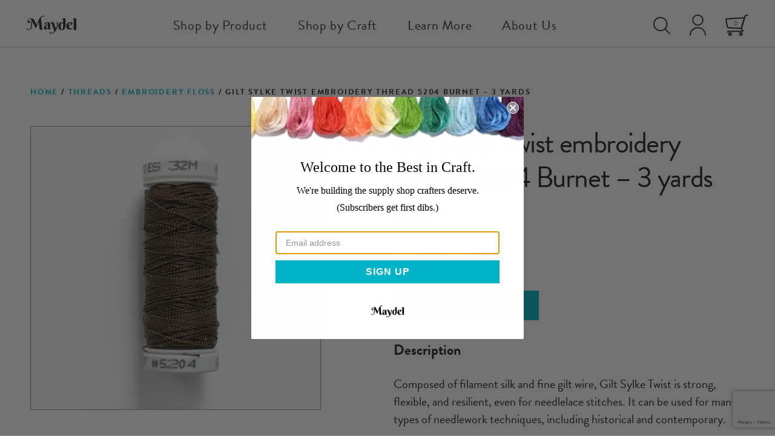

--- FILE ---
content_type: text/html; charset=utf-8
request_url: https://www.google.com/recaptcha/api2/anchor?ar=1&k=6Lc4cEIsAAAAAJBPbRi1rr0crZVXloC1hsQJrg7C&co=aHR0cHM6Ly9tYXlkZWwuY29tOjQ0Mw..&hl=en&v=PoyoqOPhxBO7pBk68S4YbpHZ&size=invisible&anchor-ms=20000&execute-ms=30000&cb=ghqkmga6xl08
body_size: 48623
content:
<!DOCTYPE HTML><html dir="ltr" lang="en"><head><meta http-equiv="Content-Type" content="text/html; charset=UTF-8">
<meta http-equiv="X-UA-Compatible" content="IE=edge">
<title>reCAPTCHA</title>
<style type="text/css">
/* cyrillic-ext */
@font-face {
  font-family: 'Roboto';
  font-style: normal;
  font-weight: 400;
  font-stretch: 100%;
  src: url(//fonts.gstatic.com/s/roboto/v48/KFO7CnqEu92Fr1ME7kSn66aGLdTylUAMa3GUBHMdazTgWw.woff2) format('woff2');
  unicode-range: U+0460-052F, U+1C80-1C8A, U+20B4, U+2DE0-2DFF, U+A640-A69F, U+FE2E-FE2F;
}
/* cyrillic */
@font-face {
  font-family: 'Roboto';
  font-style: normal;
  font-weight: 400;
  font-stretch: 100%;
  src: url(//fonts.gstatic.com/s/roboto/v48/KFO7CnqEu92Fr1ME7kSn66aGLdTylUAMa3iUBHMdazTgWw.woff2) format('woff2');
  unicode-range: U+0301, U+0400-045F, U+0490-0491, U+04B0-04B1, U+2116;
}
/* greek-ext */
@font-face {
  font-family: 'Roboto';
  font-style: normal;
  font-weight: 400;
  font-stretch: 100%;
  src: url(//fonts.gstatic.com/s/roboto/v48/KFO7CnqEu92Fr1ME7kSn66aGLdTylUAMa3CUBHMdazTgWw.woff2) format('woff2');
  unicode-range: U+1F00-1FFF;
}
/* greek */
@font-face {
  font-family: 'Roboto';
  font-style: normal;
  font-weight: 400;
  font-stretch: 100%;
  src: url(//fonts.gstatic.com/s/roboto/v48/KFO7CnqEu92Fr1ME7kSn66aGLdTylUAMa3-UBHMdazTgWw.woff2) format('woff2');
  unicode-range: U+0370-0377, U+037A-037F, U+0384-038A, U+038C, U+038E-03A1, U+03A3-03FF;
}
/* math */
@font-face {
  font-family: 'Roboto';
  font-style: normal;
  font-weight: 400;
  font-stretch: 100%;
  src: url(//fonts.gstatic.com/s/roboto/v48/KFO7CnqEu92Fr1ME7kSn66aGLdTylUAMawCUBHMdazTgWw.woff2) format('woff2');
  unicode-range: U+0302-0303, U+0305, U+0307-0308, U+0310, U+0312, U+0315, U+031A, U+0326-0327, U+032C, U+032F-0330, U+0332-0333, U+0338, U+033A, U+0346, U+034D, U+0391-03A1, U+03A3-03A9, U+03B1-03C9, U+03D1, U+03D5-03D6, U+03F0-03F1, U+03F4-03F5, U+2016-2017, U+2034-2038, U+203C, U+2040, U+2043, U+2047, U+2050, U+2057, U+205F, U+2070-2071, U+2074-208E, U+2090-209C, U+20D0-20DC, U+20E1, U+20E5-20EF, U+2100-2112, U+2114-2115, U+2117-2121, U+2123-214F, U+2190, U+2192, U+2194-21AE, U+21B0-21E5, U+21F1-21F2, U+21F4-2211, U+2213-2214, U+2216-22FF, U+2308-230B, U+2310, U+2319, U+231C-2321, U+2336-237A, U+237C, U+2395, U+239B-23B7, U+23D0, U+23DC-23E1, U+2474-2475, U+25AF, U+25B3, U+25B7, U+25BD, U+25C1, U+25CA, U+25CC, U+25FB, U+266D-266F, U+27C0-27FF, U+2900-2AFF, U+2B0E-2B11, U+2B30-2B4C, U+2BFE, U+3030, U+FF5B, U+FF5D, U+1D400-1D7FF, U+1EE00-1EEFF;
}
/* symbols */
@font-face {
  font-family: 'Roboto';
  font-style: normal;
  font-weight: 400;
  font-stretch: 100%;
  src: url(//fonts.gstatic.com/s/roboto/v48/KFO7CnqEu92Fr1ME7kSn66aGLdTylUAMaxKUBHMdazTgWw.woff2) format('woff2');
  unicode-range: U+0001-000C, U+000E-001F, U+007F-009F, U+20DD-20E0, U+20E2-20E4, U+2150-218F, U+2190, U+2192, U+2194-2199, U+21AF, U+21E6-21F0, U+21F3, U+2218-2219, U+2299, U+22C4-22C6, U+2300-243F, U+2440-244A, U+2460-24FF, U+25A0-27BF, U+2800-28FF, U+2921-2922, U+2981, U+29BF, U+29EB, U+2B00-2BFF, U+4DC0-4DFF, U+FFF9-FFFB, U+10140-1018E, U+10190-1019C, U+101A0, U+101D0-101FD, U+102E0-102FB, U+10E60-10E7E, U+1D2C0-1D2D3, U+1D2E0-1D37F, U+1F000-1F0FF, U+1F100-1F1AD, U+1F1E6-1F1FF, U+1F30D-1F30F, U+1F315, U+1F31C, U+1F31E, U+1F320-1F32C, U+1F336, U+1F378, U+1F37D, U+1F382, U+1F393-1F39F, U+1F3A7-1F3A8, U+1F3AC-1F3AF, U+1F3C2, U+1F3C4-1F3C6, U+1F3CA-1F3CE, U+1F3D4-1F3E0, U+1F3ED, U+1F3F1-1F3F3, U+1F3F5-1F3F7, U+1F408, U+1F415, U+1F41F, U+1F426, U+1F43F, U+1F441-1F442, U+1F444, U+1F446-1F449, U+1F44C-1F44E, U+1F453, U+1F46A, U+1F47D, U+1F4A3, U+1F4B0, U+1F4B3, U+1F4B9, U+1F4BB, U+1F4BF, U+1F4C8-1F4CB, U+1F4D6, U+1F4DA, U+1F4DF, U+1F4E3-1F4E6, U+1F4EA-1F4ED, U+1F4F7, U+1F4F9-1F4FB, U+1F4FD-1F4FE, U+1F503, U+1F507-1F50B, U+1F50D, U+1F512-1F513, U+1F53E-1F54A, U+1F54F-1F5FA, U+1F610, U+1F650-1F67F, U+1F687, U+1F68D, U+1F691, U+1F694, U+1F698, U+1F6AD, U+1F6B2, U+1F6B9-1F6BA, U+1F6BC, U+1F6C6-1F6CF, U+1F6D3-1F6D7, U+1F6E0-1F6EA, U+1F6F0-1F6F3, U+1F6F7-1F6FC, U+1F700-1F7FF, U+1F800-1F80B, U+1F810-1F847, U+1F850-1F859, U+1F860-1F887, U+1F890-1F8AD, U+1F8B0-1F8BB, U+1F8C0-1F8C1, U+1F900-1F90B, U+1F93B, U+1F946, U+1F984, U+1F996, U+1F9E9, U+1FA00-1FA6F, U+1FA70-1FA7C, U+1FA80-1FA89, U+1FA8F-1FAC6, U+1FACE-1FADC, U+1FADF-1FAE9, U+1FAF0-1FAF8, U+1FB00-1FBFF;
}
/* vietnamese */
@font-face {
  font-family: 'Roboto';
  font-style: normal;
  font-weight: 400;
  font-stretch: 100%;
  src: url(//fonts.gstatic.com/s/roboto/v48/KFO7CnqEu92Fr1ME7kSn66aGLdTylUAMa3OUBHMdazTgWw.woff2) format('woff2');
  unicode-range: U+0102-0103, U+0110-0111, U+0128-0129, U+0168-0169, U+01A0-01A1, U+01AF-01B0, U+0300-0301, U+0303-0304, U+0308-0309, U+0323, U+0329, U+1EA0-1EF9, U+20AB;
}
/* latin-ext */
@font-face {
  font-family: 'Roboto';
  font-style: normal;
  font-weight: 400;
  font-stretch: 100%;
  src: url(//fonts.gstatic.com/s/roboto/v48/KFO7CnqEu92Fr1ME7kSn66aGLdTylUAMa3KUBHMdazTgWw.woff2) format('woff2');
  unicode-range: U+0100-02BA, U+02BD-02C5, U+02C7-02CC, U+02CE-02D7, U+02DD-02FF, U+0304, U+0308, U+0329, U+1D00-1DBF, U+1E00-1E9F, U+1EF2-1EFF, U+2020, U+20A0-20AB, U+20AD-20C0, U+2113, U+2C60-2C7F, U+A720-A7FF;
}
/* latin */
@font-face {
  font-family: 'Roboto';
  font-style: normal;
  font-weight: 400;
  font-stretch: 100%;
  src: url(//fonts.gstatic.com/s/roboto/v48/KFO7CnqEu92Fr1ME7kSn66aGLdTylUAMa3yUBHMdazQ.woff2) format('woff2');
  unicode-range: U+0000-00FF, U+0131, U+0152-0153, U+02BB-02BC, U+02C6, U+02DA, U+02DC, U+0304, U+0308, U+0329, U+2000-206F, U+20AC, U+2122, U+2191, U+2193, U+2212, U+2215, U+FEFF, U+FFFD;
}
/* cyrillic-ext */
@font-face {
  font-family: 'Roboto';
  font-style: normal;
  font-weight: 500;
  font-stretch: 100%;
  src: url(//fonts.gstatic.com/s/roboto/v48/KFO7CnqEu92Fr1ME7kSn66aGLdTylUAMa3GUBHMdazTgWw.woff2) format('woff2');
  unicode-range: U+0460-052F, U+1C80-1C8A, U+20B4, U+2DE0-2DFF, U+A640-A69F, U+FE2E-FE2F;
}
/* cyrillic */
@font-face {
  font-family: 'Roboto';
  font-style: normal;
  font-weight: 500;
  font-stretch: 100%;
  src: url(//fonts.gstatic.com/s/roboto/v48/KFO7CnqEu92Fr1ME7kSn66aGLdTylUAMa3iUBHMdazTgWw.woff2) format('woff2');
  unicode-range: U+0301, U+0400-045F, U+0490-0491, U+04B0-04B1, U+2116;
}
/* greek-ext */
@font-face {
  font-family: 'Roboto';
  font-style: normal;
  font-weight: 500;
  font-stretch: 100%;
  src: url(//fonts.gstatic.com/s/roboto/v48/KFO7CnqEu92Fr1ME7kSn66aGLdTylUAMa3CUBHMdazTgWw.woff2) format('woff2');
  unicode-range: U+1F00-1FFF;
}
/* greek */
@font-face {
  font-family: 'Roboto';
  font-style: normal;
  font-weight: 500;
  font-stretch: 100%;
  src: url(//fonts.gstatic.com/s/roboto/v48/KFO7CnqEu92Fr1ME7kSn66aGLdTylUAMa3-UBHMdazTgWw.woff2) format('woff2');
  unicode-range: U+0370-0377, U+037A-037F, U+0384-038A, U+038C, U+038E-03A1, U+03A3-03FF;
}
/* math */
@font-face {
  font-family: 'Roboto';
  font-style: normal;
  font-weight: 500;
  font-stretch: 100%;
  src: url(//fonts.gstatic.com/s/roboto/v48/KFO7CnqEu92Fr1ME7kSn66aGLdTylUAMawCUBHMdazTgWw.woff2) format('woff2');
  unicode-range: U+0302-0303, U+0305, U+0307-0308, U+0310, U+0312, U+0315, U+031A, U+0326-0327, U+032C, U+032F-0330, U+0332-0333, U+0338, U+033A, U+0346, U+034D, U+0391-03A1, U+03A3-03A9, U+03B1-03C9, U+03D1, U+03D5-03D6, U+03F0-03F1, U+03F4-03F5, U+2016-2017, U+2034-2038, U+203C, U+2040, U+2043, U+2047, U+2050, U+2057, U+205F, U+2070-2071, U+2074-208E, U+2090-209C, U+20D0-20DC, U+20E1, U+20E5-20EF, U+2100-2112, U+2114-2115, U+2117-2121, U+2123-214F, U+2190, U+2192, U+2194-21AE, U+21B0-21E5, U+21F1-21F2, U+21F4-2211, U+2213-2214, U+2216-22FF, U+2308-230B, U+2310, U+2319, U+231C-2321, U+2336-237A, U+237C, U+2395, U+239B-23B7, U+23D0, U+23DC-23E1, U+2474-2475, U+25AF, U+25B3, U+25B7, U+25BD, U+25C1, U+25CA, U+25CC, U+25FB, U+266D-266F, U+27C0-27FF, U+2900-2AFF, U+2B0E-2B11, U+2B30-2B4C, U+2BFE, U+3030, U+FF5B, U+FF5D, U+1D400-1D7FF, U+1EE00-1EEFF;
}
/* symbols */
@font-face {
  font-family: 'Roboto';
  font-style: normal;
  font-weight: 500;
  font-stretch: 100%;
  src: url(//fonts.gstatic.com/s/roboto/v48/KFO7CnqEu92Fr1ME7kSn66aGLdTylUAMaxKUBHMdazTgWw.woff2) format('woff2');
  unicode-range: U+0001-000C, U+000E-001F, U+007F-009F, U+20DD-20E0, U+20E2-20E4, U+2150-218F, U+2190, U+2192, U+2194-2199, U+21AF, U+21E6-21F0, U+21F3, U+2218-2219, U+2299, U+22C4-22C6, U+2300-243F, U+2440-244A, U+2460-24FF, U+25A0-27BF, U+2800-28FF, U+2921-2922, U+2981, U+29BF, U+29EB, U+2B00-2BFF, U+4DC0-4DFF, U+FFF9-FFFB, U+10140-1018E, U+10190-1019C, U+101A0, U+101D0-101FD, U+102E0-102FB, U+10E60-10E7E, U+1D2C0-1D2D3, U+1D2E0-1D37F, U+1F000-1F0FF, U+1F100-1F1AD, U+1F1E6-1F1FF, U+1F30D-1F30F, U+1F315, U+1F31C, U+1F31E, U+1F320-1F32C, U+1F336, U+1F378, U+1F37D, U+1F382, U+1F393-1F39F, U+1F3A7-1F3A8, U+1F3AC-1F3AF, U+1F3C2, U+1F3C4-1F3C6, U+1F3CA-1F3CE, U+1F3D4-1F3E0, U+1F3ED, U+1F3F1-1F3F3, U+1F3F5-1F3F7, U+1F408, U+1F415, U+1F41F, U+1F426, U+1F43F, U+1F441-1F442, U+1F444, U+1F446-1F449, U+1F44C-1F44E, U+1F453, U+1F46A, U+1F47D, U+1F4A3, U+1F4B0, U+1F4B3, U+1F4B9, U+1F4BB, U+1F4BF, U+1F4C8-1F4CB, U+1F4D6, U+1F4DA, U+1F4DF, U+1F4E3-1F4E6, U+1F4EA-1F4ED, U+1F4F7, U+1F4F9-1F4FB, U+1F4FD-1F4FE, U+1F503, U+1F507-1F50B, U+1F50D, U+1F512-1F513, U+1F53E-1F54A, U+1F54F-1F5FA, U+1F610, U+1F650-1F67F, U+1F687, U+1F68D, U+1F691, U+1F694, U+1F698, U+1F6AD, U+1F6B2, U+1F6B9-1F6BA, U+1F6BC, U+1F6C6-1F6CF, U+1F6D3-1F6D7, U+1F6E0-1F6EA, U+1F6F0-1F6F3, U+1F6F7-1F6FC, U+1F700-1F7FF, U+1F800-1F80B, U+1F810-1F847, U+1F850-1F859, U+1F860-1F887, U+1F890-1F8AD, U+1F8B0-1F8BB, U+1F8C0-1F8C1, U+1F900-1F90B, U+1F93B, U+1F946, U+1F984, U+1F996, U+1F9E9, U+1FA00-1FA6F, U+1FA70-1FA7C, U+1FA80-1FA89, U+1FA8F-1FAC6, U+1FACE-1FADC, U+1FADF-1FAE9, U+1FAF0-1FAF8, U+1FB00-1FBFF;
}
/* vietnamese */
@font-face {
  font-family: 'Roboto';
  font-style: normal;
  font-weight: 500;
  font-stretch: 100%;
  src: url(//fonts.gstatic.com/s/roboto/v48/KFO7CnqEu92Fr1ME7kSn66aGLdTylUAMa3OUBHMdazTgWw.woff2) format('woff2');
  unicode-range: U+0102-0103, U+0110-0111, U+0128-0129, U+0168-0169, U+01A0-01A1, U+01AF-01B0, U+0300-0301, U+0303-0304, U+0308-0309, U+0323, U+0329, U+1EA0-1EF9, U+20AB;
}
/* latin-ext */
@font-face {
  font-family: 'Roboto';
  font-style: normal;
  font-weight: 500;
  font-stretch: 100%;
  src: url(//fonts.gstatic.com/s/roboto/v48/KFO7CnqEu92Fr1ME7kSn66aGLdTylUAMa3KUBHMdazTgWw.woff2) format('woff2');
  unicode-range: U+0100-02BA, U+02BD-02C5, U+02C7-02CC, U+02CE-02D7, U+02DD-02FF, U+0304, U+0308, U+0329, U+1D00-1DBF, U+1E00-1E9F, U+1EF2-1EFF, U+2020, U+20A0-20AB, U+20AD-20C0, U+2113, U+2C60-2C7F, U+A720-A7FF;
}
/* latin */
@font-face {
  font-family: 'Roboto';
  font-style: normal;
  font-weight: 500;
  font-stretch: 100%;
  src: url(//fonts.gstatic.com/s/roboto/v48/KFO7CnqEu92Fr1ME7kSn66aGLdTylUAMa3yUBHMdazQ.woff2) format('woff2');
  unicode-range: U+0000-00FF, U+0131, U+0152-0153, U+02BB-02BC, U+02C6, U+02DA, U+02DC, U+0304, U+0308, U+0329, U+2000-206F, U+20AC, U+2122, U+2191, U+2193, U+2212, U+2215, U+FEFF, U+FFFD;
}
/* cyrillic-ext */
@font-face {
  font-family: 'Roboto';
  font-style: normal;
  font-weight: 900;
  font-stretch: 100%;
  src: url(//fonts.gstatic.com/s/roboto/v48/KFO7CnqEu92Fr1ME7kSn66aGLdTylUAMa3GUBHMdazTgWw.woff2) format('woff2');
  unicode-range: U+0460-052F, U+1C80-1C8A, U+20B4, U+2DE0-2DFF, U+A640-A69F, U+FE2E-FE2F;
}
/* cyrillic */
@font-face {
  font-family: 'Roboto';
  font-style: normal;
  font-weight: 900;
  font-stretch: 100%;
  src: url(//fonts.gstatic.com/s/roboto/v48/KFO7CnqEu92Fr1ME7kSn66aGLdTylUAMa3iUBHMdazTgWw.woff2) format('woff2');
  unicode-range: U+0301, U+0400-045F, U+0490-0491, U+04B0-04B1, U+2116;
}
/* greek-ext */
@font-face {
  font-family: 'Roboto';
  font-style: normal;
  font-weight: 900;
  font-stretch: 100%;
  src: url(//fonts.gstatic.com/s/roboto/v48/KFO7CnqEu92Fr1ME7kSn66aGLdTylUAMa3CUBHMdazTgWw.woff2) format('woff2');
  unicode-range: U+1F00-1FFF;
}
/* greek */
@font-face {
  font-family: 'Roboto';
  font-style: normal;
  font-weight: 900;
  font-stretch: 100%;
  src: url(//fonts.gstatic.com/s/roboto/v48/KFO7CnqEu92Fr1ME7kSn66aGLdTylUAMa3-UBHMdazTgWw.woff2) format('woff2');
  unicode-range: U+0370-0377, U+037A-037F, U+0384-038A, U+038C, U+038E-03A1, U+03A3-03FF;
}
/* math */
@font-face {
  font-family: 'Roboto';
  font-style: normal;
  font-weight: 900;
  font-stretch: 100%;
  src: url(//fonts.gstatic.com/s/roboto/v48/KFO7CnqEu92Fr1ME7kSn66aGLdTylUAMawCUBHMdazTgWw.woff2) format('woff2');
  unicode-range: U+0302-0303, U+0305, U+0307-0308, U+0310, U+0312, U+0315, U+031A, U+0326-0327, U+032C, U+032F-0330, U+0332-0333, U+0338, U+033A, U+0346, U+034D, U+0391-03A1, U+03A3-03A9, U+03B1-03C9, U+03D1, U+03D5-03D6, U+03F0-03F1, U+03F4-03F5, U+2016-2017, U+2034-2038, U+203C, U+2040, U+2043, U+2047, U+2050, U+2057, U+205F, U+2070-2071, U+2074-208E, U+2090-209C, U+20D0-20DC, U+20E1, U+20E5-20EF, U+2100-2112, U+2114-2115, U+2117-2121, U+2123-214F, U+2190, U+2192, U+2194-21AE, U+21B0-21E5, U+21F1-21F2, U+21F4-2211, U+2213-2214, U+2216-22FF, U+2308-230B, U+2310, U+2319, U+231C-2321, U+2336-237A, U+237C, U+2395, U+239B-23B7, U+23D0, U+23DC-23E1, U+2474-2475, U+25AF, U+25B3, U+25B7, U+25BD, U+25C1, U+25CA, U+25CC, U+25FB, U+266D-266F, U+27C0-27FF, U+2900-2AFF, U+2B0E-2B11, U+2B30-2B4C, U+2BFE, U+3030, U+FF5B, U+FF5D, U+1D400-1D7FF, U+1EE00-1EEFF;
}
/* symbols */
@font-face {
  font-family: 'Roboto';
  font-style: normal;
  font-weight: 900;
  font-stretch: 100%;
  src: url(//fonts.gstatic.com/s/roboto/v48/KFO7CnqEu92Fr1ME7kSn66aGLdTylUAMaxKUBHMdazTgWw.woff2) format('woff2');
  unicode-range: U+0001-000C, U+000E-001F, U+007F-009F, U+20DD-20E0, U+20E2-20E4, U+2150-218F, U+2190, U+2192, U+2194-2199, U+21AF, U+21E6-21F0, U+21F3, U+2218-2219, U+2299, U+22C4-22C6, U+2300-243F, U+2440-244A, U+2460-24FF, U+25A0-27BF, U+2800-28FF, U+2921-2922, U+2981, U+29BF, U+29EB, U+2B00-2BFF, U+4DC0-4DFF, U+FFF9-FFFB, U+10140-1018E, U+10190-1019C, U+101A0, U+101D0-101FD, U+102E0-102FB, U+10E60-10E7E, U+1D2C0-1D2D3, U+1D2E0-1D37F, U+1F000-1F0FF, U+1F100-1F1AD, U+1F1E6-1F1FF, U+1F30D-1F30F, U+1F315, U+1F31C, U+1F31E, U+1F320-1F32C, U+1F336, U+1F378, U+1F37D, U+1F382, U+1F393-1F39F, U+1F3A7-1F3A8, U+1F3AC-1F3AF, U+1F3C2, U+1F3C4-1F3C6, U+1F3CA-1F3CE, U+1F3D4-1F3E0, U+1F3ED, U+1F3F1-1F3F3, U+1F3F5-1F3F7, U+1F408, U+1F415, U+1F41F, U+1F426, U+1F43F, U+1F441-1F442, U+1F444, U+1F446-1F449, U+1F44C-1F44E, U+1F453, U+1F46A, U+1F47D, U+1F4A3, U+1F4B0, U+1F4B3, U+1F4B9, U+1F4BB, U+1F4BF, U+1F4C8-1F4CB, U+1F4D6, U+1F4DA, U+1F4DF, U+1F4E3-1F4E6, U+1F4EA-1F4ED, U+1F4F7, U+1F4F9-1F4FB, U+1F4FD-1F4FE, U+1F503, U+1F507-1F50B, U+1F50D, U+1F512-1F513, U+1F53E-1F54A, U+1F54F-1F5FA, U+1F610, U+1F650-1F67F, U+1F687, U+1F68D, U+1F691, U+1F694, U+1F698, U+1F6AD, U+1F6B2, U+1F6B9-1F6BA, U+1F6BC, U+1F6C6-1F6CF, U+1F6D3-1F6D7, U+1F6E0-1F6EA, U+1F6F0-1F6F3, U+1F6F7-1F6FC, U+1F700-1F7FF, U+1F800-1F80B, U+1F810-1F847, U+1F850-1F859, U+1F860-1F887, U+1F890-1F8AD, U+1F8B0-1F8BB, U+1F8C0-1F8C1, U+1F900-1F90B, U+1F93B, U+1F946, U+1F984, U+1F996, U+1F9E9, U+1FA00-1FA6F, U+1FA70-1FA7C, U+1FA80-1FA89, U+1FA8F-1FAC6, U+1FACE-1FADC, U+1FADF-1FAE9, U+1FAF0-1FAF8, U+1FB00-1FBFF;
}
/* vietnamese */
@font-face {
  font-family: 'Roboto';
  font-style: normal;
  font-weight: 900;
  font-stretch: 100%;
  src: url(//fonts.gstatic.com/s/roboto/v48/KFO7CnqEu92Fr1ME7kSn66aGLdTylUAMa3OUBHMdazTgWw.woff2) format('woff2');
  unicode-range: U+0102-0103, U+0110-0111, U+0128-0129, U+0168-0169, U+01A0-01A1, U+01AF-01B0, U+0300-0301, U+0303-0304, U+0308-0309, U+0323, U+0329, U+1EA0-1EF9, U+20AB;
}
/* latin-ext */
@font-face {
  font-family: 'Roboto';
  font-style: normal;
  font-weight: 900;
  font-stretch: 100%;
  src: url(//fonts.gstatic.com/s/roboto/v48/KFO7CnqEu92Fr1ME7kSn66aGLdTylUAMa3KUBHMdazTgWw.woff2) format('woff2');
  unicode-range: U+0100-02BA, U+02BD-02C5, U+02C7-02CC, U+02CE-02D7, U+02DD-02FF, U+0304, U+0308, U+0329, U+1D00-1DBF, U+1E00-1E9F, U+1EF2-1EFF, U+2020, U+20A0-20AB, U+20AD-20C0, U+2113, U+2C60-2C7F, U+A720-A7FF;
}
/* latin */
@font-face {
  font-family: 'Roboto';
  font-style: normal;
  font-weight: 900;
  font-stretch: 100%;
  src: url(//fonts.gstatic.com/s/roboto/v48/KFO7CnqEu92Fr1ME7kSn66aGLdTylUAMa3yUBHMdazQ.woff2) format('woff2');
  unicode-range: U+0000-00FF, U+0131, U+0152-0153, U+02BB-02BC, U+02C6, U+02DA, U+02DC, U+0304, U+0308, U+0329, U+2000-206F, U+20AC, U+2122, U+2191, U+2193, U+2212, U+2215, U+FEFF, U+FFFD;
}

</style>
<link rel="stylesheet" type="text/css" href="https://www.gstatic.com/recaptcha/releases/PoyoqOPhxBO7pBk68S4YbpHZ/styles__ltr.css">
<script nonce="tR2nsULJyNb3xbsRGQASOw" type="text/javascript">window['__recaptcha_api'] = 'https://www.google.com/recaptcha/api2/';</script>
<script type="text/javascript" src="https://www.gstatic.com/recaptcha/releases/PoyoqOPhxBO7pBk68S4YbpHZ/recaptcha__en.js" nonce="tR2nsULJyNb3xbsRGQASOw">
      
    </script></head>
<body><div id="rc-anchor-alert" class="rc-anchor-alert"></div>
<input type="hidden" id="recaptcha-token" value="[base64]">
<script type="text/javascript" nonce="tR2nsULJyNb3xbsRGQASOw">
      recaptcha.anchor.Main.init("[\x22ainput\x22,[\x22bgdata\x22,\x22\x22,\[base64]/[base64]/bmV3IFpbdF0obVswXSk6Sz09Mj9uZXcgWlt0XShtWzBdLG1bMV0pOks9PTM/bmV3IFpbdF0obVswXSxtWzFdLG1bMl0pOks9PTQ/[base64]/[base64]/[base64]/[base64]/[base64]/[base64]/[base64]/[base64]/[base64]/[base64]/[base64]/[base64]/[base64]/[base64]\\u003d\\u003d\x22,\[base64]\x22,\x22w5vCqU7Cv8O4w6rCgFVZBjDCv8Kyw6hWecK4wqNfwonDlzzDghoFw4QFw7UdwpTDvCZEw5IQO8KwbR9KWDXDhMOrXQPCusOxwoFXwpV9w47Cq8Ogw7Y4WcOLw68/aSnDkcK6w5Itwo0aYcOQwp9XLcK/wpHCs0nDkmLClMOBwpNQdU00w6hzT8KkZ0UpwoEeLMKtwpbCrF11LcKOfMKOZsKrLcO0LiDDqmDDlcKjXsKZEk9Lw6RjLi/DmcK0wr4XeMKGPMKqw6jDoA3CqTvDqgp7CMKENMKCwoPDsnDCvh51exrDjgI1w4Rnw6lvw5XCrnDDlMOIPyDDmMOgwq9YEMKOwpLDpGbCm8KQwqUFw65eR8KuA8OMIcKzQMK3AMOxUHLCqkbCpcOBw7/DqRrCgScxw4wJK1LDicKFw67DscOzVlXDjjzDksK2w6jDp0t3VcKQwoNJw5DDujLDtsKFwpQ+wq8/[base64]/DgT7CsE7CncK9PsOCYksjDX9cKMOUw657w5JqZ8KnwrPDuF0ZGTU0w63CixMCai/CsyYBwrfCjSQ+E8K2T8KJwoHDikNhwps8w7bCtsK0wozCrwMJwo9qw79/wpbDiApCw5o8PT4YwroYDMOHw6vDu0Mdw6oGOMOTwoXChsOzwoPCtnZiQHAZCAnCusK9YzfDkx96ccOaNcOawoUBw7TDisO5IlV8ScKNV8OUS8OPw5kIwr/DncO2IMK5E8O+w4liYCp0w5Urwrl0dQEbAF/Ci8Kgd0DDp8Kowo3CvTPDksK7woXDkS0JWyEDw5XDvcOeE3kWw7NFLCwfPAbDnjQywpPCosOODlw3eG0Rw67CryTCmBLCs8Kew43DsA9Kw4Vgw7khMcOjw4LDtmNpwoc4GGlsw7c2IcOPDg/[base64]/Drl1FPR4EUkMtwoVtEWZUfkHCucO6w57Dp2fDiE/DoBbCg1IeMVNJZsOEwr3DphZTZMOUw5ZzwozDpsOxw5JGwpJsFcOid8OqAhPCp8KDw4dKAsKiw6VOwoDCqjnDqMObDy/[base64]/Dj8K7w4QGw5TDr0wnw5t3w5xfKWXCnsKywqgwwrEgwrx8w6ljw7lMwpccRy81wrHClx3DlMK6w5zCsXEcNsKAw6/DqMKZG38QNhzCrsKedDHDm8OqMsOGwprCkSlOG8KXwpMPO8OLw4d0TsKVV8KzZ08uwoPDg8OSw7vCjl8BwrtYwpnCvWfDssOQQ3kyw4lRw6gVGB/DpMK0Vk7DlSURwqddw6oCVMO6Sjcqw4rCsMOtAsKuw5Rfw7ZWf3MlQTDDi3FuAMKsQwTDg8OvQMKZVRI7PcOCSsOiw6LDh3fDtcOLwrkNw6oUJFhxw5DCtyYbHsOTwq8bwrbCi8OLB1Fsw7bDsjo+wpPCpFwpJ2vDqCzDjMKqTx5Kw7XDvcOrw7MZwq/DtkDCv2TCp2bDh30yAxvCicK2w5EPKMKYMxtcw6oyw5NhwqbDkikiBMOfw6XChsK3wobDhMKbIsKuF8O8GsOcTcO6G8ODw73ClsO2aMKyYWl3wrfDucK5BMKDbcO4WhHDohTCs8OEw4nDjMOhFhVPwqjDnsObwqA9w7fCmsO8wqzDp8KhJE/DrFLCqHHDn3vCqsOoHXHDlmknVsOfw5g1CsOcAMOfwoQaw5bDj3XCiTopwrHCn8OBw64IWcKFOjoYBsOsM3TChRHDjsO0aSctXsKNaigowpthWmnDoXUYGGDCn8Onwog8Z0nCj3bCq2DDiiYdw6l9w6TDtsKpwq/Cj8KFw7zDlUjCh8KNI0DCi8OhC8KBwqUdBMKiZsO6w6M8w4wOCyHDpiHDpnMbQcKjCkLChjrDmlsvXTNdw6cow6NMwrAxw7PDjnrDvsKrw4g1XsK2JW/[base64]/[base64]/wobDscOCw60RK0Ziwo7CgMOsw5F4D8K2w7nDj8K0cMKhw77CncK7wqPClGkxN8KwwrZUw6RcEsO1wp7ChcKqCTDCv8OrUT7CjMKHWjLCrcKSwoDCgF3DnhPCj8OZwqNJwrzCv8OsdjrDmQrCtSHDssOdwoTCjjXDvEFVwr0iJsKjRsO4w6DCpiDDvjXDszPDohF/JUgNwrlFwp/CsC8LasOVBcOyw410XTtWwrAVVH/DjSnDtsOTw7rCksK2wqpaw5Jvw4RiWMO/woQRwqvDmsKdw5Qjw5/Cm8OCS8ObesOiGcOiPzk8wpcaw7t/YMOUwoU6R1vDg8K+YsKbZgrCtcOPwpLDjBDCisK3w7gjw4o6wpIKw67CvSVmAcKmbmRzD8KmwrhaDgIJwrPCpxXCrxVVw6DCi0nCqA/[base64]/Co8Oram3Ck8K9Zn3CjMKoeRnCoCvChh/DozfDmG/[base64]/CrsOrw5VXwrvDhcKbw58WfsOCwqPDpB09YsKaEMOfAg83w5Racj/DuMOlR8KBw7lIc8KBRSTCkk7CtcOgwonCjMK/wrgrG8KtV8K+wonDtMKAwq9jw57DpzTCtMKjwrkfQyRLY0oKwojCo8KqZcOYUsO2EBrCuArCrsKmw6cnwpUrS8OUcwltw43CisKyXlQAdGfCocKVFD3Dt0pLW8OSN8KvXQMHwqrDgcKQwrfDiTsgQcO6w5LCpsK/wrw8w7BvwrxUw6TDqMOef8OGEcOHw4Q8wpsZKMKoMEgqw5nCtDguw73CpS5AwrLDik/CvGYSw7TCi8OCwoBWZXPDusOOwpIsN8OZBsKtw44WZcOfMlUAfXLDpcKbQsOQJcKrLg1eSMK/O8KbT2RobyvDlMO0wodTQMOBHXU0PTFQw4zDvcKwZG3CgHTDhTfDsnjCp8K3wqVtDsKJwp/[base64]/[base64]/CjRjCgRFCCFV5dyV0GkYDwrddw5MBwqPCssKVBMKzw7vCrlZPN1MlAMKkLHjCvsKrw7LDnMOlbmXCtMKrNmTDssObCy/CoGE3wrrCoy5iwprDu2lHLBbCncKnZXQJcDRfwojCrmpXERQQwrRjEsO9woclW8O0woU2woUEBcOcw4jDmSgBwoTCrkbDmcO3en3DiMKBVMOwUMKDwr7DkcKgKEYqw43Doit0AcOVwrMKZB7Dgzstw7pkHkxMw4bCg0sewo/[base64]/w4HDjsKGE8OAG8OjOcKKw6nDvGrDlAHCoMKdTMOjw5F+wpnCgU1ud3jCvCXCsk8MTEVSw5/DnVzCoMK5DQfCgMO4aMKhXsO/[base64]/DjsKfw5spd8O2UcOvw7cPW8KJw5N+wr7CmsO8wpXDp8Kjwo/CpVvDsDjCtXDDkcO7X8KxTcOpacO3wrHCgMO6FD/[base64]/CrXxVw6dKwrM0w6AfcVrDkhXCmWbDnMOJesOxJ8K8w4TCt8KwwrEywqvDqMK7FMOkw7Bew5tLRDQSAhk7wpzDnMKjAhrDpsKHRMOzD8KsAizCssOrwq/[base64]/w7vDkcKaw4oYw7skw542w4Alw4fDhUtiw7fDisO9QTpNw4obwrV7wokVw4cBQcKOwqbCujh8O8KBPcOvw7zCkMKlZivDvkrDmMO9RcKJUgbDp8O4wr7Dp8KDHiPDulE2wr0/w5HDhH5SwpduWiPDj8KNJMOzwoPClxYGwooEIx7CpinCmg0pGMOcMQ3DizbDi0fDjsKXc8K5aF3Dl8OLHgULdMOWd2XCgsK9Y8OpQ8Ohwo9GRD/Dq8KCG8O/IMOhwrXDlMKLwqXDqWHCs0UHbcOtQz7DocKywrwiwrbCg8KmwpfCuAhaw6YdwpnCplvCmypUGiFZF8OIw7XDkMO8HsKWY8OIScO2TjhFQzA0G8KVwot6RjrDhcK6wqTCnl0Ew67CsHlYNcKuaT3Dk8KCw63DtMO9TQ1TTMKWWWDDqgZuw4bDgsOQFcOYwo/DnAXCkjrDmUXDqlzCncOyw7XDmsKww6Igw73DulfDr8OlO0QqwqAGw4vDpcO6woHCgMOcwpY5w4PDscKndUfCs33CpnJ4H8ORasObFUJzMwbDjHcSw5EIwoHDtWUnwok6w7VlAz7DqMKzwqfDnMOIQcOMO8OOVn3CtlfDiEHCmcOSM1TDgsOFGikvw4bCtjXCs8O2wr/CnQzCpBoPwpQCcsO8ZnovwqQLYHjCoMK4wrx4w4IQIQ3Du2U+w4wHwrjDsUPDksKDw7R9IRbDggLCh8KPU8K8w6JVw48jFcOVwqfCmk7DrTDDhcO2QsKdb2jDgggLAcORNxYzw4bCusOfSR7DsMKYw7VrahfDgMKqw5DDi8Ogw4R4EHTCvQ/CoMKJHiUKN8OlG8KSw6bCg8KePlcPwq0Hwp3ChsOoeMKoGMO6wqcoEl/DkTwsbsKBw6l8w7nDvcOPbsKiw6LDjgRHeUrCmcKfw57CnS3DgsK7S8OkNsO/YW7DqMOjwq7CisOWwrrDhMK5KEjDgShowr4EVMKxfMOKWx/CuAYNVzoQwpLCuUddVTNHUMKGH8KOwow5wp4oTsKgJi/[base64]/CiMKiwpnDu29ZXAzDjkTDh8KRKsKHPigeIhJoL8K6wplIw6bCvDs8wpROwrh1GnJXw4IiIAPDhkLDmC9gwrd1w73Cp8K5fcKQDR9GwrvCn8ORASBywqYAw5wuYH7Dn8OIw5kYb8OYwp3DqBRENcKBwpjCq09fwoRHEsONfE7Ci1TCs8Otw4RBw5/CksKgwrnCmcKBdjTDoMK8wqsLFMOXw5HCnVJ3wp4+GTUOwqtcw5vDrMO2ZC8fw5RIw4fDg8K8NcKNw4o4w6cxH8Kzwo4uwoLDhkBbex4vwrtkw4DCo8Kmw7DCqE8rw7Zuw4jDkBbCvMOpw5hDacOhLGXCjkUiYmnDjcOXIMKpwpVSRizCqQELSsOnw7/CocOBw5/Cs8KCwq/CgMOOMCrCkMKmX8Kdwq7CgTZRL8OtwpnDgMO+wrzCrWfDl8OqCTBxaMOaSsK3UT9nfcOiIBjChsKlEAEew6QEXmZZwoXCr8Okw6vDgMO7EB1vwrlSwrYDwp7Duwg1wrgiwoLCucOJbsO3w4nCrHrCgMKpIzMCYMKvw7/CumYERRrDmGPDnSlWwpvDuMK8eDTDnkE0EMOawovDrgvDs8OMwp4HwosUNGIMfnB2w7bCuMKRwr5jRmXCpT3DqsOow6HClQ/Cq8KrCR7CksKsN8OdFsKuwpjCl1fCpsKPw7/DrDXDo8KOwprDsMOjw4kQw4UDSsKuUwXCn8OGwrzDkEHDo8OBw7XDs3o5ZcO+wq/CjivCpSbCgcKSJmHDnDDCu8O/e3XCvno+TMKYwpbDjRE/dBTClMKKw78zYVYzwqTDuTLDpHlbJnNTw4nCric9cWNGOi/[base64]/DnMKVw5nCqSVHF8O/JQUAAWbDmDLDoBrCn8KjCsKmYwdMU8OHw6F0CsOQC8Odw601G8OFw4HDmMK7wqp9dF4SVEoMwq3DiSQ4FcKpVnPDs8KbX1rDmnLCqcOyw5d8w7HDqcK/w7YEVcOewrolwpTDpTnCo8O1wps9X8OpWxnDvsOnQg1jwotLSHHDosKGw6rDtMOwwogHMMKEDSUNw4kDwqtww4jDrz8caMO+wo/Dn8Klw57DhsKdw5TDjVwiwrLCj8KCw4ReAMOmwoNvw6zCsX3CgcKzw5HCs185wqxLwrfCoVPClMKAwok5SMKjwpvCpcK/TyDDkQZ4wrrCvE1adMOHwqcXRUXDjMK+fHnCqMOecsKZC8OmAsKxO1bCpMOrw4bCu8Kxw5vCgwB6w6xqw7lcwp0zbcKxwqFtAlvCi8KfRjzCpFkHAxsibijDu8OMw6bChcO6wrnCgFHDmhlJPDXCikhGEMKzw6rDgcODwpzDm8OBCcK0Yw/Dm8Kbw74Yw5NrLMOjTMOLZcKkwqZbLCRmSMKCcMOAwqXCkGtjLFDDksKeIRpVccKXU8OjCgdrMMKhwqRxw7MVIE3CozYnw6/Do2lyIxMaw7LDnMKHw44BFmnCucOfwqUvDS55w7xVw5AqNcOMWQ7Cv8KKwp7Djip8A8KTwq17wog/[base64]/wrUKwox2Z8Otwo3DlipdwqA7fnZXwqxvwphPA8ObccOOw5/CjcOCw6oOw5LDm8OUw6nDlcOBSGrDtB/DuE07cAchJmHCq8KWdcOFcsOZFcOAFsKyf8OuCMKuw6DDmB9yasK9aD4ew4bCmETCqcOdwrLDoTTDtRl6w4kdwqvCq3Qfwp7Cv8KbworDrWXDmXPDtzrCqxUUw63DgRAzM8KLdw3Dl8OmJMKiw63ChjwIBsKHBnjDuG/CvRJlwpJUw5PDsj7DkFfCrFzCvmMiVcK1dMOeA8OxWn7CkMOkwrRAw57DmMOTwozDo8OzwrnChsKvwpjDvcO2w6FXbg19WC3DvcKWPlYrwrMyw6Vxwq3DhB/[base64]/CtHrCnkTCocO6UcKww7Qxw5gawpN6w4DDkivCqwZrYxYZbEDCtU7DliTDux5KEcOQwqtww6zDmVLClsOKwpbDrMK0aUHCkcKDwqMKwoHCo8KGwrssW8KUVMO2wo/[base64]/CsVUoQsKKwroxNzbCqR8KFjAvQQPDt8K9w63CrWfCoMK5wpIbw4kkwocyacO/wow6w48/w53DnnJ2LsKlwqE4w5Q6wpDCghE0KVTCnsOecwk+w7zCr8OywoXCuHzCr8OCaT0bPRAJwqIZw4HDrzfCsyxHwohgCi/Cj8K3QcOQUcKcwq7DkcK7wojCsTnDukVKwqTDusKvw75fbMK0NxfCmMO5UQHDkxp4w495wpkAPBTCmld+w5XCsMK0wroYw58+w6HCjQFpA8K+wp4gw4Fwwpw5azTCpBzDvDxOw7/Co8KVw6fCqiMhwp9rPwbDixfClcKJf8OzwpvDgzPCocOPwrIswrwawodvDA3CgVQoI8KPwpoZFGLDu8K5wrhRw704IcKcesK/YApPwqxXw6xOw70qw5Jcw4k0wqXDscKXMcKxdcOwwrdOYsKLYsK9woVfwqTCrMORw4DDjz7Ds8K/[base64]/eQfCk1F3fioPwrzCisO4UcOgADHCkcK0a8Oww4xfwrnCoSrCmMK4wqTCpTDCu8KVwrvDt3PDmHfCjsOdw57DhMKbP8OYFsK2w7twP8Kiw5kEw7XCtMKdVsOJw5rDrXd0wrjDlRYlw79Zwp3DkxgBwobDgMOVw5B+a8KvecKkBW/DtCAIcGg0R8OHccK4w549DXfClSrCr33Dl8O1wprDjlkdwrjDtCrCvD/Dp8OiCcOtKcKswq/DtMOwUcKLw6nCkcKgNsKpw65JwqM+DsKBPMKIWMO3w6khW1/DicOow7XDq0RZDUbChsKresOcwqUlO8Knw4DDqMKTwrLCjsKtwqnCnS3Co8K9ZcKYecKjQsODwqc2F8OHwrAFw7QSw58VU0jDucKSRsOWOw7DmMORw6PCm1FtwqUHN1Ukw6/CgQDCiMKZw5kUwpJxDWPCgMO1ZcKteTcvZcOZw4bCiz3DnVLCrMOcbcKcw49aw6HCrw4Nw786worDsMKlbz4Yw6xDXsKEEMOjNHBsw6DDqsOUQxpuwqbCjWUEw7piOcKQwoEMwqlhw4AJHMO9w6Ezw6RGICBGN8KBwoIZw4XCo287NW7DqSwFwqzCpcO3w4AOwq/[base64]/CuMO+w4sZSAQrRUPDglcQegPDqELCqjtEasK+wq7DkXTCk31dOsKQw7B0CMK7MC/CnsK9wpVYAcOjFA7CjMOdwoXDu8OcwoHCjQHDm1tDYVILw7zDqMK5H8OVYV5FAMOkw7chwobCsMOSw7PDl8KmwprDg8KcDl3Cil8BwrZ6woTDksKBbDnCriBkwoYCw6jDqMOMw7/CrVwFwonCo0UNwpktElbCkMO2w6jCosOVABlCW3Zvwo3Cg8O7G23DvhsNw5TCjkZ5woLCqcOSXU7CvD3CokvCgDzDjMKhQcKKwqMLBMK4YcO2w54LZ8KTwrBkQsKuw4dReyXCgMKbQcO5w7R2wpJaIMKgwq/[base64]/PsOMwqvDiGXDjsKdWRzCnSnCiH57aMO0w68hw5/CjcKhw5NYw45Tw4IwLHsBHTgXNg/[base64]/CoS8yYcOEw4URwq7DnSHCt8O/E8K3N8OXG3fDlR3Cu8OIw5DCmhMiUcOpw4bCl8OUOVnDhMOnwrstwofDnsOkPMOqw4TDjMKww7/CgMOlw57DscOjRsOWw73Di21heGHCv8Khw6zDjsOQFyQZP8K8PGgSwqYgw4jDvcO6wo3Cr3vCi0w1w5pVMcK2fMOpesK/[base64]/Q8ObIMKxSDLDqWlwLzoHwrpPw6gubl8kZAAXw4PChMKKBcOkw5nCk8OMcMKTw6/DiRMAdsKHwr0JwqVQWXLDlU/CgsKZwoHDksKJwp7DpF9ww7XDoG1Vw4Q4GEdMaMK1U8KhIcOPwqvCpsKvwpnCqcKyBVwQw61EE8OrwqPDoGwbUMKafsKiW8Klwp/[base64]/ClwBcacOmw4vCn8K1wr17wqJxZ8K1dFLCv2zDi8K5wqjChcKgwoNEwrvDoWrCvSfCiMKow5FlQ3Z7dljCjnvChxnDssKKwoLDl8OWC8OcaMOxwrkQGMKzwqhjw4pnwrBLwrpoC8Odw5/CkBHCnsKDY0cgPsKHwq7DlCNfwrN0UMKBNsOyZS7CsWdPNEnCv25Dw4sUZsK2AsKMw7/DrlbCmz3DmMKYdsOqwo3Cmm/CtGHCj0XCv3BiBMKfwr3CoA0Ywpljw5PCg39wOHISNBwdwqTDkyDDh8KddlTCv8KRQikhwqcjwp0twppAw6/CsQ8Hw5bCmQbCicOBeVzCpjNOwq/[base64]/DjWXDp8O0wpodw4jCl0kQJifDh0A4ShfDhy0zw5cAB23ChsOrwrvCkxByw7BDw5DCncKAwqXCh2fCrsKMwooMwqTDocOBe8KdDDFRw58JN8KWV8K2Qg5uccKwwpHChBvDqmROw4ZhDMKcw6HDp8Ohw79PbMOxw4/[base64]/Dm1N4wrMxCgjCvcKZw45nFMO0cWd0wrQBQcOjwp/[base64]/VMKlI8KWw4LDu8KCw7ZBcBrCt2HCh8Kbf8KPwqXCv8OUAXELZMOIw6BucgULwqJkXhPChMO9OMKQwoISTMKgw6Z3w4jDvsKSw63Dp8OfwqHCqcKsclnCuQN7wrTCiDnDs3/CnsKWBMOKw5JafMKqw7dZW8Otw6h1VlAPw65JwoHCk8KEw4HDssOHahQrdsOBwqLCvHjCt8OGQcK1wp7DocOmw6/CgynDusOIwrhsD8O1GHwjP8OcLHvDiHkeV8ObF8KQwr4hFcOpwpvCrD8LOEMNw4h2wo/Di8ORw4zCiMKeRRNQV8KOw748wrfCiERAY8KNwoXDqcOQHi0FMsOJw69jwqnCjsK5LkbCjmLCjsKIw690wq/Cm8KEXcKMOAHDr8ONN03ClsOdwrrCu8KVw6hCw7DCtMK/[base64]/DqkPDmjrCq8OUw53Cii1jEcKmw6LCm1PClQA/[base64]/[base64]/woLDusK2w4TCslXDrsKSw6I8w7ASSngZwqBPcW1sVcK3wqTDtwXCl8O3BMOLwqJ4wo/[base64]/DosOwcsOfw5HDg8Kww5DDnUQQw5rCtybDjSHCgRp7w6wjw7bCvcOawrDDsMO2eMKLw5LDpsOKwp3Di11+TTfCu8KGSsOKwopnenphwqlNElPDnMOtw57Do8O/F3DCnz7Dok7CmcObwowfCgHDssOJw5R3w53DjFwEcsK/w4k6MAHDilIfwr/[base64]/Dr37DuA3Drwc9FsOow4zCiRhrbmXCssKXJsK7w4Emw4VFw5/CrcOTGCEmUFd4EcOVaMO6GsK1FMOwaW5pACM3wp87PMOdPcK4bMO7wo7Dm8OBw5cRwojCmj49w504w7PCqcKha8KhHmM0woDCnwIMJldkSFEcw6tGMMK3w4jDmDvCh3bCu095ccOoJcKDw4HDv8K0fjLDkMKVQFnDosOMPMOrFT11E8OSwo/DoMKdw6DCoTrDn8OoF8KFw4rDqMK2bMKkIMO1w7N2IzABw4LCrALDuMOVe2LDn3bCtHo/[base64]/woHCmndAw7p+Q8OEw4gFwpl3CSNPwoMQLBwHNDLCi8OJw5k3w4zCoGNlCMK/SsKpwqVXIkfCgzQsw5sxX8OHwq1QXmPDlMOHwpI4Ri0tw7HCtAsHM1cvwoZIaMO+W8OyPFFhZsOFejvDglPCsBlwHAtDUsONw7jCi2FDw44dKXQAwqJ/bWHCo1HCmMOWWQFbacO9DMOAwoI6wo3CtsKvYEg6wp/ChHQgw5kwC8OacBoIQhUofcKrw4vCn8OXwqXCjcOcw6VwwrZ7cj3DlMKcR0vCvHRnwphlVcKtwrrCjsKZw7rDv8Oyw6gOwqYcw7vDqMKhKcKawrTDnn5DekTCrsOAw7Jyw7ckwrY6wqzCrAUZHSlDOx8QQMOAUsOeUcKow5jCqcKjcsKBw45Kw5Eiw5MANx/DqT8eS1nCnRPCssK+w7fCm3JPcMOSw4/CrsK/dMOCw6rCokJGw7/CmmAbwp5WP8KjO33CrWAWdMO4IMOIJcKxw6s3woILcMOSw4TCscOVFXnDhsKXw5PCqcK4w7hSwoUMf2g4wpbDjmcBL8KbW8KedsOswqMrZyPCi2ZGHEF/w7jClMOhw5RTE8KXBggbEV8VOcO7UQkzG8OAVsO4HHofQsKVw7nCocOxwrXCuMKLaibDrcKlwp/CgTI2w5xiwqvDgjPDi3zDqcOIw4XCpVUbUUpwwpJIDjTDul/[base64]/Dtk8MaMOxwqk3wpbDhBHChynCqhHChsKFwprCs8O1Zh8SdsOMw7HDjcOFw7rCjcORA27CuFbDmcOAWMKCw65xwrnCuMOswo5BwrF+ejAsw7TCnMOWL8Otw4NIwoTDlHjCjUnDpsOnw6nDuMOcUMK0wocZwrnCnsO/wohjwr/DpzfDoRTCsloVwqnChmHCsyVnc8KuRcKnw6hSw47Du8OfT8KhK1h9b8OSw4XDtsOjw7LDmsKfw4/CnsKxEMKucBLCgWbDisO1wrDCmcO7w7HCi8KIFsOxw4MtDVpvNADDo8O4KMOswpNyw7snw6LDucKSw7U+wrTDh8KHeMKcw4Erw4gVFsOicRbCvWzCk0EUw6zCuMKJOh3Cp2lNLjHCk8K5bMO1wrMHw6XDiMOLeTFuLMKaM1tXFcOkcyzDlBpBw7nDsUFMwpbCuy/CkQMKwp8wwqrDpsOjwo7ClAMAVMONXMKObCJZfDjDvR7DjsKPwrvDpwtHw7nDocKUCcKvGcOJa8KdwpjCp0rDlsOdw51Nw6BwwovCkg3CpxscCcO0w7TCkcKGw5YeQsOFw7vCksOUbj3DlzfDjX3Dt2EHWWPDpcO/w5IIJlHCnHdXCU55woJpw7fCixFYY8O/[base64]/CrMOgdSPDh0DCnAnCigUYwrjDulbDvDLDh2zClcKVw43CiXYUXcOFwrzCgCtZwq7DijHCpDrDqcKYecKLbV/CncORwq/[base64]/[base64]/[base64]/[base64]/woIywq/[base64]/Cr3czJ3gkB8OlB8KiAsKfwqhpwq7DjcOVDibCtsKlwq5jwrEtw43CpEMyw7U7aSssw57ClnkOfFcnw5/CgHQLbhTDjcOGeEXDj8OOw5UHw7dqfsO/dwxGeMOAPFd7w7ciwrErw6zDqcOzwpIhFXRWwqUlLMOZwr/Dhm14XztNw6smJHXCssOIwqlvwoI6wqXDgcKbw6g3wrZjwpTDq8Kiw7nCkm3DkcK9UAFqHVNDwqNywplmcMOjw6XDsFsufDTDvMKFwqRpw68gUMKPw6t1dSrCnAB1wr4uwpPCvB7DmDpow6PDil/CphXCqcO2w7smEScMw6JIasKrUcK6wrDDlx/DoQfCiyrDkcO2w7fDt8K/UMOWIcOxw4l/wpUdN3hwZMOYMcOvwpQSSl9hMWU6Z8KrLnR6VVHDtMKMwoJ/wqEKEkrDpcOFZ8KGPMKmw6bDicKWES9bw7XCmQtawr1GFcKufMKFwq3ChFnCkMOGecKYwq9sCS/DmsOBw55Nw6Q2w4LCoMO0Y8K3RitwXsKJw5/Cp8KtwoIbfMObw4vCksKyWHBdcMK8w4MewrgvS8O9w5Uew60pQsKOw6Uiwo9tI8Ohwr51w7/DvjLDi3TCk8KFw44pwpfDvz3CjX9QVMKyw5ozw5/[base64]/[base64]/w4sFS3TDt8Ocw4x2Nml6AsKHwoMbLMKWw6xPH1BjOzbDk3sAe8Ovw7Z4wq7CpiTClcOBw4N2bMO8YWBVJl4/w7rDocORQMKTw7bDgyYJRG3ChGEhwpFuw6rCsm9dSCBtwoHCsRwdc3owDsO5PcORw7wTw7XDsh3DlXdSw6rDpzEuw4rCnwkRM8ONwqZXw47DhMOXw7/Cr8KOFsO3w4jDlHI4w55Mw7I8AMKPaMKZwp8tSMOCwqgiwog5d8OWw7AMAyzDicOuw4x5w5owWsOlfcO0wp/DicOQeRcgV37Chl/[base64]/VhthFMOBOcO3GkjDmjNBwo0uwpAJGMO4w6HCs8K2wq7ChcKWw6spwrVAw5nCo2zCvcKcwoDCgD/Dr8Otw4YYRcO2Sj3Dk8KMU8KtdMOXwqLDojHDt8KMLsKzFWYow63DtMK9w5MdGsKJw57ClxLDmsKmIsKCw5Rew5jChsO+w7/CugEHw7INw7bDosOIEcO1w7TCm8KOXsKCOQJgwrhIwpxGwo/DiTnCocO3cz0JwrfDvsKqTQAjw4/Ci8OGw7snwpzDocO5w4rDmDNKKErDkC8owqvDiMOaICvCqcO2dMKqWMOawofDjVVHwonCglACJVjCh8OISXxJdwIAwoJDw6QpEsOMcsOlKAMFQVXDl8KpYwsHwpQIw7dIKMOUTHdqwo3DpxhpwrjCo1Z3w6zCosK3XFBvSWlBeD1fw5/Ct8K7wrcbwpDDhxPCnMKpIsKxcg7DmsKAesOOwr3Chh7CpMOHTsK2EUDCpyPDmsO9Ki/CqnvDvMKUU8K8KE8ce1lOBlbCgMKVw7chwqh8Yghkw6HCmMKtw4jDo8Krw5LCjSl9KMOPOiXDowtCwp/CssOAV8OgwoDDrwvCi8KpwohgA8KZwpLDrMO7SQcVL8Kkw53Cul8oWExNw6zDosOLw5UJcDXCvcKbw5HDoMOnwrfCpRk+w5lew6rDgxjDusOHYlFBeXRfwr4ZZ8Ktw60pZWrDgcOPwrTDnG54F8KkP8Ocw7Aew78yWcOPGVrDphgRecO9wo5ywpUlblZKwrgqQn3CsG/DssK8w4dXOcO6VlfDicKxw73DuT7DqsO4w7bDvMKsdsOjDhTDt8Khw5jDnykhezjDtEDDuGbDjcK7eEQrcsKXMsKLMXA9Xz4qw6tNZA7CnzZuCXtLIsOQXzzCiMOAwobDojkYCsOxSiXCvj/DlcKxOUpYwp93LFrCtWUTw7rDkxXDi8KjWjjCisOMw4Q/[base64]/CjDEJaWRxwqvChRXDuG/DgEBWCwF9w47Cu1XDtsO3w5Ahw6QnXHcqw68/EngoMcOXwo4Ew4UZwrN2worDvsOKw4XDqwPCoijDssKTbFJ/RnrCqcO+wqPCuGDDuS10WCXDkcOda8OZw4BHfMK5w5vDr8OrLsKUcsO7w6Aww6RswqVDw6nCkRPCkQQ6QMOSw4ZawrZKGlhWw585wrvDkcO9w6vDp0V3QcKxw6zDqjNzwrPDlcOPecOpUEPCgyfDsw/CiMKDDXLDpsOfL8O8w6NGUgotaw3DkcOoSjbDpF47J2hdK1TCtlbDs8KwPsO2J8KNXlHDlx7CtRPCvXhQwqAhZ8OJVcOVwrXCo04UUVXCmMKMMA15w4ZowoIAw5M/XAIswrYBE3HCpg/CjwdTw5zCk8OfwpJNwqDCtMOSXFgMTsK3UsO2woRsb8O4w6scLVI8wqjCqwA0TMOEAMOkIcOZwqtRIMKyw7XDunhXFEAFdsOYX8KOw51WblLDpmF9IcOjwrfCkADCizt6wrXDlgjCj8OHw43DigtvaHlUS8Oawoo7KMKgw6jDncK1wp/Dtj0sw4VyaQBdGsOKw53CqnA9ZcK5wr7ChEdONkjCqh04bMOoCcKZaR7Di8OhcsK2wpkbwpjCjzzDigIFNSZHb1fDj8OpV2HDhMKiRsK/B2ZZH8Kbw6JHbMK/w4Viw7fCszPChsK3aU7CgjLDsF3DssKCw7QoeMONwq/CrMOBPcO2worDsMOgw7B2wrfDlcOSKg8Qw4LDsG04OlLCtMOJJMKkdBsKHcKTB8KfFQMgw51QFyzDjk3DkH7CvsKCXcO6DcKMw4g5QBNhw60CTMO1TT57Y2vCgsK1wrFyLT9cw71AwrrDvzLDqMO/w5DDjE8/[base64]/Cq8KLw4vCn8O+wpXCryfDqsKgw5BzG3jCsBHCp8KfXMOFw7rCjFJqw6nDsxRawq/[base64]/CusKbwrfDkFt+w4fCqcKtYcO9YsKJw5rDpsOsQ8OYaBQtWhDDszwew6IpwqDCmw7DvhPCscKJw6nDjC/[base64]/[base64]/DmkRpKcK8w7/Cu8Onw4TDr8KnJMO+w5/Dj33CvMOAwo7Dh3EDBsOUwohKwrIjwqZTwplKwrR5wqFUBnlNEsKJA8K+w45WaMKFwpzDrsKQw7fDg8OkFsKgKEfDv8K+djlWccO4ZWXDiMKkYcKKBQRiLcO+B2EuwpHCumQ9SMKLwqMOw7zCgMOSwoPCscKDwpjCqA/CugbCssK3OnUpTQ1/[base64]/CvkrDtMKkYVTCtsONHnXDrQfDgF4uwovDvVw2w54BwrLCrxwSw4V8McK1WcORw4DCj2Ygw63CncKYZcOSwr8pw44Owo/[base64]/Ch0g/[base64]/DnHtGbMO6aVdKO8Kxw7nCiMKrZWDCiCPDjm7CicKAw7lSwrU7Z8O4w6TDqsKIw5I6woFwC8OAKUQ5wqwGKXXDg8KOD8OWw6PCnj1VHBjDmS7DjcKXw57Cp8OOwq/[base64]/ClcOww70dwo/Du8Krw6vCkAB+BMK3YcOcQDLDlmUuwpbCgmpwwrXDog9ewogDw63CsBvDh1dbE8KPwpFFM8OtXsKQHsKHwpgrw4HCrDbCncOJNGQxCW/DoVTCqypqwrMjUsODCj9zNsOZw6rCnEpFwrFuwpjCnhltw4PDn24ZXjbCksKTwqwQRMKcw6LCv8Obwqp/L1vDpSVCQHpHWsKnczdZQX/CjcOCSGFxYUlQw7rCj8O3wovCjMK4ejk8O8KIwpgewr9Gw4/DncKRZB7DnSIpRMOlVGPDkMOCLkXDucOpIsOrw5Bzwp3DnQjDrV7CnTrCpnzChUvDmsKQKQMuw6h1w7IoUMKDL8KmID8QFA/ChjPDoUbDjmrDhE7DicK1wr1xwqbDpMKZHFTDuhbCsMKCLwjCskfDusKdw4YFCsK1GlQkw4HDijrDkTzDksOzasKgwqTCph0+WyTDhSHDiSXDkg4iJyvCucOWw5wzw4rDgMOoWB3CuWZtGmjClcKUwrbDtxHCoMOlJFTDlcOiRiNHwpBnwonDpsK0RR/Cn8OhaUwbG8O/IRbDqBPDsMK7N0PDqwASFsOMwqXCpMKCKcOuwp7CpVtLwqVrw6pMPRrDlcO8dsKtw6xxIlg5OQtgf8KaIAUecAfDlGRcFBwiwrnCuwLDkcKWw5bDncKXw4s5AWjCkMKEwoZOdHnDiMKAWj1+w5MeRDUYL8Onw6XCqMKSwoBNwqoIfTPDhQJwMcOfw7V4TsK9w5g/wq51TcK1wqAwICw6w7U9d8Kiw4tswo7ChMKdBkDCqsOTTH48wrphw4UYBDbCosOmbUTDs15LDQgTJQcWwp0xGTbDpk7DvMKVFHVvAsKPYcKKwrd9A1bDv1vCrjgTwrEoClLChsOKwpbDhg/DkMKQXcORw6lnPmNKKDXDpSd6wpPDpsOIISHCoMO4EFVhYMOFwrvDtcO/w6rCrDHDssOLOUHDm8Kkw45Lw7zCsDnCsMKdNsOZw6llFSsTw5bCnTRXMELCkTRmaTAPwr0fw4nDpcKAw5gsMjd5FTM5w5TDpW/CsyAaL8KKAgjClsOzYiTDnAHDiMK6XBs9UcKDw53DnmYMw6zClMOxcMOIwr3Ck8Ofw6Jgw5LDtsKuZgzCrxlawq/Dg8KYw6gcel/[base64]\\u003d\\u003d\x22],null,[\x22conf\x22,null,\x226Lc4cEIsAAAAAJBPbRi1rr0crZVXloC1hsQJrg7C\x22,0,null,null,null,1,[21,125,63,73,95,87,41,43,42,83,102,105,109,121],[1017145,652],0,null,null,null,null,0,null,0,null,700,1,null,0,\[base64]/76lBhmnigkZhAoZnOKMAhk\\u003d\x22,0,0,null,null,1,null,0,0,null,null,null,0],\x22https://maydel.com:443\x22,null,[3,1,1],null,null,null,1,3600,[\x22https://www.google.com/intl/en/policies/privacy/\x22,\x22https://www.google.com/intl/en/policies/terms/\x22],\x22O89PWeNzf7bhM3UX7QjbJUmAt0X5tqbQwgP7dr8E1vs\\u003d\x22,1,0,null,1,1768728326690,0,0,[23,114,108,95],null,[16,51],\x22RC-FZgphhPQfmiVGQ\x22,null,null,null,null,null,\x220dAFcWeA6_2QJcSZK5_s74kl2C8iTBjkrVjVW0PiMZ42HVdbdgsf7C3iRBh2Nl8eaP4H77QodDikTVJNPSJ1PmGHnXd0F_JJCvZg\x22,1768811126624]");
    </script></body></html>

--- FILE ---
content_type: text/css
request_url: https://maydel.com/wp-content/themes/maydel/style.css?rand=1561160613&ver=0d235220c888c0556af516b6cd316845
body_size: 32040
content:
/*!
Theme Name: Maydel
Theme URI: http://underscores.me/
Author: Venell Studio
Author URI: http://venell.studio
Description: Description
Version: 1.4.0
Tested up to: 5.4
Requires PHP: 5.6
License: GNU General Public License v2 or later
License URI: LICENSE
Text Domain: maydel
Tags: custom-background, custom-logo, custom-menu, featured-images, threaded-comments, translation-ready

This theme, like WordPress, is licensed under the GPL.
Use it to make something cool, have fun, and share what you've learned.

Maydel is based on Underscores https://underscores.me/, (C) 2012-2020 Automattic, Inc.
Underscores is distributed under the terms of the GNU GPL v2 or later.

Normalizing styles have been helped along thanks to the fine work of
Nicolas Gallagher and Jonathan Neal https://necolas.github.io/normalize.css/
*/
/*--------------------------------------------------------------
>>> TABLE OF CONTENTS:
----------------------------------------------------------------
# Generic
	- Normalize
	- Box sizing
# Base
	- Typography
	- Elements
	- Links
	- Forms
## Layouts
# Components
	- Navigation
	- Posts and pages
	- Comments
	- Widgets
	- Media
	- Captions
	- Galleries
# plugins
	- Jetpack infinite scroll
# Utilities
	- Accessibility
	- Alignments

--------------------------------------------------------------*/
@font-face {
  font-family: 'Charter';
  src: url("fonts/CharterRegular.eot");
  src: url("fonts/CharterRegular.eot?#iefix") format("embedded-opentype"), url("fonts/CharterRegular.woff") format("woff"), url("fonts/CharterRegular.ttf") format("truetype"), url("fonts/CharterRegular.svg#Charter") format("svg");
  font-weight: normal;
  font-style: normal; }

@font-face {
  font-family: 'Charter';
  src: url("fonts/CharterItalic.eot");
  src: url("fonts/CharterItalic.eot?#iefix") format("embedded-opentype"), url("fonts/CharterItalic.woff") format("woff"), url("fonts/CharterItalic.ttf") format("truetype"), url("fonts/CharterItalic.svg#Charter") format("svg");
  font-weight: normal;
  font-style: italic; }

@font-face {
  font-family: 'Charter';
  src: url("fonts/CharterBold.eot");
  src: url("fonts/CharterBold.eot?#iefix") format("embedded-opentype"), url("fonts/CharterBold.woff") format("woff"), url("fonts/CharterBold.ttf") format("truetype"), url("fonts/CharterBold.svg#Charter") format("svg");
  font-weight: bold;
  font-style: normal; }

@font-face {
  font-family: 'Charter';
  src: url("fonts/CharterBoldItalic.eot");
  src: url("fonts/CharterBoldItalic.eot?#iefix") format("embedded-opentype"), url("fonts/CharterBoldItalic.woff") format("woff"), url("fonts/CharterBoldItalic.ttf") format("truetype"), url("fonts/CharterBoldItalic.svg#Charter") format("svg");
  font-weight: bold;
  font-style: italic; }

/*  Default sizes-------------------------------------------------------------------------- */
/*  Breakpoints -------------------------------------------------------------------------- */
.clearfix:after {
  content: "";
  display: table;
  clear: both; }

/*********************
RESPONSIVE HELPER FUNCTION
*********************/
@media (max-width: 767px) {
  .hide-for-mobile {
    display: none !important;
    visibility: hidden;
    pointer-events: none; } }

@media (min-width: 768px) {
  .show-for-mobile {
    display: none !important;
    visibility: hidden;
    pointer-events: none; } }

/*--------------------------------------------------------------
# Generic
--------------------------------------------------------------*/
/* Normalize
--------------------------------------------- */
/*! normalize.css v8.0.1 | MIT License | github.com/necolas/normalize.css */
/* Document
	 ========================================================================== */
/**
 * 1. Correct the line height in all browsers.
 * 2. Prevent adjustments of font size after orientation changes in iOS.
 */
html {
  line-height: 1.15;
  -webkit-text-size-adjust: 100%; }

/* Sections
	 ========================================================================== */
/**
 * Remove the margin in all browsers.
 */
body {
  margin: 0; }

/**
 * Render the `main` element consistently in IE.
 */
main {
  display: block; }

/**
 * Correct the font size and margin on `h1` elements within `section` and
 * `article` contexts in Chrome, Firefox, and Safari.
 */
h1 {
  font-size: 2em;
  margin: 0.67em 0; }

/* Grouping content
	 ========================================================================== */
/**
 * 1. Add the correct box sizing in Firefox.
 * 2. Show the overflow in Edge and IE.
 */
hr {
  box-sizing: content-box;
  height: 0;
  overflow: visible; }

/**
 * 1. Correct the inheritance and scaling of font size in all browsers.
 * 2. Correct the odd `em` font sizing in all browsers.
 */
pre {
  font-family: monospace, monospace;
  font-size: 1em; }

/* Text-level semantics
	 ========================================================================== */
/**
 * Remove the gray background on active links in IE 10.
 */
a {
  background-color: transparent; }

/**
 * 1. Remove the bottom border in Chrome 57-
 * 2. Add the correct text decoration in Chrome, Edge, IE, Opera, and Safari.
 */
abbr[title] {
  border-bottom: none;
  text-decoration: underline;
  -webkit-text-decoration: underline dotted;
          text-decoration: underline dotted; }

/**
 * Add the correct font weight in Chrome, Edge, and Safari.
 */
b,
strong {
  font-weight: bolder; }

/**
 * 1. Correct the inheritance and scaling of font size in all browsers.
 * 2. Correct the odd `em` font sizing in all browsers.
 */
code,
kbd,
samp {
  font-family: monospace, monospace;
  font-size: 1em; }

/**
 * Add the correct font size in all browsers.
 */
small {
  font-size: 80%; }

/**
 * Prevent `sub` and `sup` elements from affecting the line height in
 * all browsers.
 */
sub,
sup {
  font-size: 75%;
  line-height: 0;
  position: relative;
  vertical-align: baseline; }

sub {
  bottom: -0.25em; }

sup {
  top: -0.5em; }

/* Embedded content
	 ========================================================================== */
/**
 * Remove the border on images inside links in IE 10.
 */
img {
  border-style: none; }

/* Forms
	 ========================================================================== */
/**
 * 1. Change the font styles in all browsers.
 * 2. Remove the margin in Firefox and Safari.
 */
button,
input,
.dgwt-wcas-sf-wrapp input[type="search"].dgwt-wcas-search-input,
.dgwt-wcas-no-submit .dgwt-wcas-sf-wrapp input.dgwt-wcas-search-input[type="search"],
optgroup,
select,
textarea {
  font-family: inherit;
  font-size: 100%;
  line-height: 1.15;
  margin: 0; }

/**
 * Show the overflow in IE.
 * 1. Show the overflow in Edge.
 */
button,
input,
.dgwt-wcas-sf-wrapp input[type="search"].dgwt-wcas-search-input,
.dgwt-wcas-no-submit .dgwt-wcas-sf-wrapp input.dgwt-wcas-search-input[type="search"] {
  overflow: visible; }

/**
 * Remove the inheritance of text transform in Edge, Firefox, and IE.
 * 1. Remove the inheritance of text transform in Firefox.
 */
button,
select {
  text-transform: none; }

/**
 * Correct the inability to style clickable types in iOS and Safari.
 */
button,
[type="button"],
[type="reset"],
[type="submit"] {
  -webkit-appearance: button; }

/**
 * Remove the inner border and padding in Firefox.
 */
button::-moz-focus-inner,
[type="button"]::-moz-focus-inner,
[type="reset"]::-moz-focus-inner,
[type="submit"]::-moz-focus-inner {
  border-style: none;
  padding: 0; }

/**
 * Restore the focus styles unset by the previous rule.
 */
button:-moz-focusring,
[type="button"]:-moz-focusring,
[type="reset"]:-moz-focusring,
[type="submit"]:-moz-focusring {
  outline: 1px dotted ButtonText; }

/**
 * Correct the padding in Firefox.
 */
fieldset {
  padding: 0.35em 0.75em 0.625em; }

/**
 * 1. Correct the text wrapping in Edge and IE.
 * 2. Correct the color inheritance from `fieldset` elements in IE.
 * 3. Remove the padding so developers are not caught out when they zero out
 *		`fieldset` elements in all browsers.
 */
legend {
  box-sizing: border-box;
  color: inherit;
  display: table;
  max-width: 100%;
  padding: 0;
  white-space: normal; }

/**
 * Add the correct vertical alignment in Chrome, Firefox, and Opera.
 */
progress {
  vertical-align: baseline; }

/**
 * Remove the default vertical scrollbar in IE 10+.
 */
textarea {
  overflow: auto; }

/**
 * 1. Add the correct box sizing in IE 10.
 * 2. Remove the padding in IE 10.
 */
[type="checkbox"],
[type="radio"] {
  box-sizing: border-box;
  padding: 0; }

/**
 * Correct the cursor style of increment and decrement buttons in Chrome.
 */
[type="number"]::-webkit-inner-spin-button,
[type="number"]::-webkit-outer-spin-button {
  height: auto; }

/**
 * 1. Correct the odd appearance in Chrome and Safari.
 * 2. Correct the outline style in Safari.
 */
[type="search"], .dgwt-wcas-sf-wrapp input[type="search"].dgwt-wcas-search-input,
.dgwt-wcas-no-submit .dgwt-wcas-sf-wrapp input[type="search"].dgwt-wcas-search-input {
  -webkit-appearance: textfield;
  outline-offset: -2px; }

/**
 * Remove the inner padding in Chrome and Safari on macOS.
 */
[type="search"]::-webkit-search-decoration, .dgwt-wcas-sf-wrapp input[type="search"].dgwt-wcas-search-input::-webkit-search-decoration,
.dgwt-wcas-no-submit .dgwt-wcas-sf-wrapp input[type="search"].dgwt-wcas-search-input::-webkit-search-decoration {
  -webkit-appearance: none; }

/**
 * 1. Correct the inability to style clickable types in iOS and Safari.
 * 2. Change font properties to `inherit` in Safari.
 */
::-webkit-file-upload-button {
  -webkit-appearance: button;
  font: inherit; }

/* Interactive
	 ========================================================================== */
/*
 * Add the correct display in Edge, IE 10+, and Firefox.
 */
details {
  display: block; }

/*
 * Add the correct display in all browsers.
 */
summary {
  display: list-item; }

/* Misc
	 ========================================================================== */
/**
 * Add the correct display in IE 10+.
 */
template {
  display: none; }

/**
 * Add the correct display in IE 10.
 */
[hidden] {
  display: none; }

/* Box sizing
--------------------------------------------- */
/* Inherit box-sizing to more easily change it's value on a component level.
@link http://css-tricks.com/inheriting-box-sizing-probably-slightly-better-best-practice/ */
*,
*::before,
*::after {
  box-sizing: inherit; }

html {
  box-sizing: border-box; }

/*--------------------------------------------------------------
# Base
--------------------------------------------------------------*/
/* Typography
--------------------------------------------- */
body,
button,
input,
.dgwt-wcas-sf-wrapp input[type="search"].dgwt-wcas-search-input,
.dgwt-wcas-no-submit .dgwt-wcas-sf-wrapp input.dgwt-wcas-search-input[type="search"],
select,
optgroup,
textarea {
  color: #231F20;
  font-family: "brandon-grotesque", "Helvetica Neue", Helvetica, Arial, sans-serif;
  font-size: 100%;
  font-size: 16px;
  line-height: 1.5; }

h1,
h2,
h3,
h4,
h5,
h6 {
  clear: both; }

h1, .h1, h2 {
  font-family: "Playfair Display", Times, Georgia, serif;
  font-size: 2.25rem;
  font-weight: normal;
  margin: 0; }
  h1 + .subhead, .h1 + .subhead, h2 + .subhead {
    margin-top: 0.8125rem;
    margin-bottom: 2.25rem; }

.subhead {
  font-size: 1.25rem;
  color: #4A4A4A;
  letter-spacing: 0.01em;
  font-weight: normal;
  margin: 0; }

.interior .subhead {
  margin-top: 0.8125rem;
  margin-bottom: 2.25rem; }

p {
  margin-bottom: 1.5em; }

dfn,
cite,
em,
i {
  font-style: italic; }

blockquote {
  margin: 0 1.5em; }

address {
  margin: 0 0 1em;
  font-style: normal; }

pre {
  background: #f4F4F5;
  font-family: "Courier 10 Pitch", courier, monospace;
  line-height: 1.6;
  margin-bottom: 1.6em;
  max-width: 100%;
  overflow: auto;
  padding: 1.6em; }

code,
kbd,
tt,
var {
  font-family: monaco, consolas, "Andale Mono", "DejaVu Sans Mono", monospace; }

abbr,
acronym {
  border-bottom: 1px dotted #666;
  cursor: help; }

mark,
ins {
  background: rgba(1, 179, 198, 0.15);
  text-decoration: none; }

big {
  font-size: 125%; }

/* Elements
--------------------------------------------- */
.woocommerce-page #masthead, .woocommerce-page #search, .post-template-default #masthead, .post-template-default #search, .page-template-default #masthead, .page-template-default #search, .page-template-page-bundel-generator #masthead, .page-template-page-bundel-generator #search {
  border-bottom: 1px solid #c8cbcd; }

#announcement {
  width: 100%;
  position: relative;
  text-align: center;
  background: #01B3C6;
  color: #FFF;
  font-size: 1rem;
  font-weight: 500;
  padding: .5em 0; }
  @media (max-width: 47.9375rem) {
    #announcement {
      margin-top: 3.8125rem; } }
#masthead {
  padding: 1.25rem 3.4027777778%;
  height: 4.875rem;
  position: relative; }
  @media (max-width: 768px) {
    #masthead {
      padding: 0.5625rem 3.4027777778%;
      height: auto;
      position: fixed;
      top: 0;
      left: 0;
      z-index: 99;
      width: 100%;
      background: #FFF;
      box-shadow: 0 0.125rem 0.4375rem rgba(0, 0, 0, 0.1); } }
  #masthead .default {
    display: flex;
    flex-flow: row nowrap;
    justify-content: space-between;
    align-items: center;
    align-content: center; }
  #masthead .site-branding {
    max-width: 5.125rem;
    height: auto;
    margin-top: 0.375rem; }
    @media (max-width: 47.9375rem) {
      #masthead .site-branding {
        order: 2;
        align-self: center;
        flex-basis: 50%; } }
  #masthead .menu-icons {
    display: flex;
    flex-flow: row nowrap;
    justify-content: space-between;
    align-items: center;
    align-content: center;
    width: auto;
    max-width: 11.875rem; }
    @media (max-width: 47.9375rem) {
      #masthead .menu-icons {
        order: 3;
        flex-basis: 25%;
        justify-content: flex-end; } }
    #masthead .menu-icons #search-icon {
      height: 1.75rem;
      width: 1.75rem;
      margin-right: 2rem; }
      #masthead .menu-icons #search-icon svg {
        width: 100%;
        height: auto;
        fill: currentColor;
        color: #253037; }
      #masthead .menu-icons #search-icon:hover {
        cursor: pointer; }
        #masthead .menu-icons #search-icon:hover svg {
          color: #444146; }
      @media (max-width: 47.9375rem) {
        #masthead .menu-icons #search-icon {
          width: 1.25rem;
          height: 1.25rem;
          margin-right: 0.75rem; } }
    #masthead .menu-icons #account-icon {
      height: 2.25rem;
      width: 1.6875rem;
      margin-right: 2rem; }
      #masthead .menu-icons #account-icon svg {
        width: 100%;
        height: auto;
        fill: currentColor;
        color: #253037; }
        #masthead .menu-icons #account-icon svg:hover {
          color: #444146; }
      @media (max-width: 47.9375rem) {
        #masthead .menu-icons #account-icon {
          display: none; } }
  #masthead #mini-cart {
    position: relative; }
    #masthead #mini-cart ul {
      list-style: none;
      margin: 0;
      padding: 0; }
      #masthead #mini-cart ul li {
        list-style: none;
        margin: 0;
        padding: 0; }
        #masthead #mini-cart ul li.cart, #masthead #mini-cart ul li.current-menu-item {
          position: relative; }
          #masthead #mini-cart ul li.cart a, #masthead #mini-cart ul li.current-menu-item a {
            display: block;
            position: relative;
            color: #4A4A4A; }
            #masthead #mini-cart ul li.cart a img, #masthead #mini-cart ul li.current-menu-item a img {
              display: block; }
              @media (max-width: 47.9375rem) {
                #masthead #mini-cart ul li.cart a img, #masthead #mini-cart ul li.current-menu-item a img {
                  width: 1.5rem;
                  height: auto; } }
            #masthead #mini-cart ul li.cart a span.amount, #masthead #mini-cart ul li.current-menu-item a span.amount {
              display: block;
              position: absolute;
              top: 0.4375rem;
              left: -0.125rem;
              font-size: 0.625rem;
              width: 100%;
              text-align: center; }
              @media (max-width: 47.9375rem) {
                #masthead #mini-cart ul li.cart a span.amount, #masthead #mini-cart ul li.current-menu-item a span.amount {
                  top: 0.09375rem; } }
  #masthead #search {
    padding: 1.25rem 3.4027777778%;
    height: 4.875rem;
    z-index: 100;
    background: #FFF;
    position: absolute;
    top: 0;
    left: 0;
    width: 100%;
    display: none; }
    @media (max-width: 47.9375rem) {
      #masthead #search {
        padding: 0.5625rem 3.4027777778%;
        height: auto;
        min-height: 3.8125rem;
        top: 0;
        left: 0;
        z-index: 99;
        width: 100%;
        background: #FFF;
        box-shadow: 0 0.125rem 0.4375rem rgba(0, 0, 0, 0.1); } }
    #masthead #search .inner-search {
      max-width: 44.25rem;
      display: flex;
      flex-flow: row nowrap;
      justify-content: space-between;
      align-items: center;
      align-content: center;
      margin: 0 auto;
      position: relative; }
      #masthead #search .inner-search #close-search {
        width: 1rem;
        height: 1rem; }
        #masthead #search .inner-search #close-search svg {
          height: auto;
          width: 100%; }
        #masthead #search .inner-search #close-search:hover {
          cursor: pointer; }
    @media (min-width: 768px) {
      #masthead #search .aws-container {
        width: calc(100% - 16px);
        padding: 0 3.375rem; } }
    #masthead #search .aws-container input.aws-search-field {
      font-size: 1.25rem;
      letter-spacing: 0.01em;
      border: none; }
    #masthead #search .aws-container .aws-search-form .aws-form-btn {
      background: #FFF;
      border: none; }
      #masthead #search .aws-container .aws-search-form .aws-form-btn .aws-search-btn_icon {
        color: #253037 !important;
        width: 1.75rem;
        height: 1.75rem; }
    #masthead #search .aws-container .aws-search-form:before {
      display: block;
      content: "";
      background: transparent url("images/icon-search.svg") center center no-repeat;
      background-size: contain;
      width: 1.75rem;
      height: 1.8125rem;
      margin-top: 0.375rem; }
      @media (max-width: 47.9375rem) {
        #masthead #search .aws-container .aws-search-form:before {
          width: 1.25rem;
          height: 1.25rem;
          margin-top: 0.75rem; } }
    #masthead #search .aws-container .aws-search-clear {
      display: none !important; }

.aws-search-result {
  border: none !important;
  font-size: 1.25rem !important;
  line-height: 1.2em !important;
  box-shadow: 0 0.4375rem 0.4375rem rgba(0, 0, 0, 0.1); }
  @media (max-width: 47.9375rem) {
    .aws-search-result {
      width: 100% !important;
      left: 0 !important; } }
  @media (max-width: 47.9375rem) {
    .aws-search-result .aws_result_scroll {
      max-height: 92vh !important; } }
  @media (min-width: 768px) {
    .aws-search-result .aws_result_content {
      width: 84%; } }
  .aws-search-result .aws_result_content .aws_result_head {
    font-size: 1.25rem !important;
    font-weight: normal !important; }
    @media (min-width: 768px) {
      .aws-search-result .aws_result_content .aws_result_head {
        width: 61.0526315789%;
        float: left; } }
    @media (max-width: 47.9375rem) {
      .aws-search-result .aws_result_content .aws_result_head {
        display: flex !important;
        flex-direction: row;
        justify-content: space-between;
        font-size: 1rem !important;
        line-height: 1.2em !important; } }
    @media (max-width: 47.9375rem) {
      .aws-search-result .aws_result_content .aws_result_head .aws_result_price {
        padding-top: 0; } }
    @media (max-width: 47.9375rem) {
      .aws-search-result .aws_result_content .aws_result_head .aws_result_title {
        padding-right: 0.5rem; } }
  @media (min-width: 768px) {
    .aws-search-result .aws_result_content .aws_add_to_cart {
      width: 33%;
      float: right; } }
  @media (max-width: 47.9375rem) {
    .aws-search-result .aws_result_content .aws_add_to_cart {
      display: flex !important;
      justify-content: flex-end; } }
  .aws-search-result .aws_result_content .aws_add_to_cart .aws_cart_button {
    border: 1px solid;
    border-color: #01B3C6;
    border-radius: 0;
    background: #01B3C6;
    color: #FFF;
    line-height: 1;
    padding: 0.6875rem 0.625rem 0.6875rem;
    min-height: 2.25rem;
    min-width: 0 !important;
    font-weight: bold;
    font-size: 0.875rem !important;
    letter-spacing: 0.051em;
    text-transform: uppercase;
    transition: all 0.25s ease-in-out;
    margin: 0px !important; }
    .aws-search-result .aws_result_content .aws_add_to_cart .aws_cart_button:hover {
      background: #018593 !important;
      border-color: #018593 !important;
      color: #FFF;
      cursor: pointer; }
    @media (max-width: 47.9375rem) {
      .aws-search-result .aws_result_content .aws_add_to_cart .aws_cart_button {
        order: 1; } }
  .aws-search-result .aws_result_content .aws_add_to_cart input.aws_quantity_field {
    width: 19.2771084337% !important;
    margin: 0 3.6144578313% 0 0 !important;
    min-height: 2.25rem;
    background: #FFF;
    border: 1px solid #92979b;
    text-align: center;
    border-radius: 0;
    padding: 6px !important; }
  .aws-search-result .aws_result_image {
    width: 14% !important;
    padding-right: 2% !important; }
    .aws-search-result .aws_result_image img {
      width: 100% !important;
      height: auto;
      border: 1px solid #92979b; }
  .aws-search-result .aws_result_item {
    border-bottom-color: #92979b; }
    .aws-search-result .aws_result_item .aws_add_to_cart .aws_cart_button {
      background: #01B3C6 !important;
      color: #FFF !important; }
      .aws-search-result .aws_result_item .aws_add_to_cart .aws_cart_button a, .aws-search-result .aws_result_item .aws_add_to_cart .aws_cart_button a:visited {
        color: #FFF;
        text-decoration: none !important; }

#colophon {
  padding: 4.875rem 0 5.3125rem;
  -webkit-font-smoothing: antialiased !important;
  -moz-osx-font-smoothing: grayscale; }
  @media (max-width: 768px) {
    #colophon {
      text-align: center; } }
  #colophon .grid-wrap {
    margin: 0 auto; }
    @media (min-width: 768px) {
      #colophon .grid-wrap {
        max-width: 1440px;
        display: grid;
        grid-template-columns: repeat(12, 6.9444444444%);
        grid-column-gap: 1.3888888889%; } }
  #colophon #signup-form {
    grid-column: 2 / span 4; }
    @media (max-width: 1240px) {
      #colophon #signup-form {
        grid-column: 4 / span 6; } }
    @media (max-width: 1240px) {
      #colophon #signup-form h4 {
        text-align: center; } }
  #colophon #nav1 {
    grid-column: 7 / span 2; }
    @media (max-width: 1240px) {
      #colophon #nav1 {
        grid-column: 2 / span 3;
        grid-row: 2; } }
  #colophon #nav2 {
    grid-column: 9 / span 2; }
    @media (max-width: 1240px) {
      #colophon #nav2 {
        grid-column: 6 / span 3;
        grid-row: 2; } }
  #colophon #nav3 {
    grid-column: 11 / span 2; }
    @media (max-width: 1240px) {
      #colophon #nav3 {
        grid-column: 10 / span 3;
        grid-row: 2; } }
  #colophon .nav-menu {
    text-align: left; }
    @media (max-width: 1240px) {
      #colophon .nav-menu {
        margin-top: 3.75rem; } }
    @media (max-width: 768px) {
      #colophon .nav-menu {
        text-align: center; } }
    #colophon .nav-menu h4 {
      color: rgba(255, 255, 255, 0.65);
      margin-bottom: 0.9375rem; }
    #colophon .nav-menu ul {
      font-size: 1.25rem;
      letter-spacing: 0.014375em;
      font-weight: bold;
      line-height: 1em; }
      #colophon .nav-menu ul li {
        margin: 0.3125rem 0 1.25rem; }
    #colophon .nav-menu a:hover {
      color: #01B3C6; }
  #colophon .fine-print {
    font-size: 0.9375rem;
    line-height: 1.375em;
    grid-column: 2 / span 4;
    grid-row-start: 2;
    margin-top: 6.75rem; }
    @media (max-width: 1240px) {
      #colophon .fine-print {
        grid-row-start: 3;
        grid-column: 2 / span 8; } }
    #colophon .fine-print p {
      margin: 0; }
  #colophon h4 {
    font-weight: bold;
    font-size: 1.25rem;
    margin: 0 0 0.625rem 0;
    letter-spacing: 0.014375em; }
  #colophon #email_signup {
    display: flex;
    flex-flow: row nowrap;
    justify-content: flex-start;
    align-items: stretch;
    align-content: flex-start; }
    #colophon #email_signup .klaviyo_field_group {
      width: 67%; }
      @media (max-width: 768px) {
        #colophon #email_signup .klaviyo_field_group {
          width: 85.9375%;
          margin: 0 auto;
          float: none; } }
      #colophon #email_signup .klaviyo_field_group input {
        width: 100%;
        border: none;
        padding-top: .78rem;
        padding-bottom: .75rem; }
    #colophon #email_signup .klaviyo_form_actions {
      width: 33%;
      min-width: 9rem;
      flex-basis: 9rem; }
      #colophon #email_signup .klaviyo_form_actions button.cta {
        margin: 0;
        width: 100%;
        min-width: 9rem; }
  #colophon a {
    color: #FFF; }
  #colophon #social {
    margin-top: 6.75rem;
    grid-column: 11 / span 2;
    grid-row-start: 2;
    width: auto;
    text-align: center; }
    @media (max-width: 1240px) {
      #colophon #social {
        grid-row-start: 3; } }
    #colophon #social a {
      margin: 0 1.25rem 0 0.5rem;
      display: inline-block; }
      #colophon #social a img {
        max-width: 1.5rem;
        height: auto; }

/*  Modal styles -------------------------------------------------------------------------- */
.modal {
  position: fixed;
  top: 0;
  left: 0;
  width: 100%;
  height: 100%;
  background: transparent;
  z-index: 999;
  display: none;
  visibility: hidden;
  opacity: 0;
  flex-direction: row;
  justify-content: center;
  align-content: center;
  align-items: center; }
  .modal.open {
    display: flex;
    visibility: visible;
    opacity: 1; }
  .modal .modal-interior {
    width: 80%;
    max-width: 20rem;
    height: auto;
    background: #FFF;
    padding: 3.5rem 2rem 2rem;
    box-shadow: 0 0 0.5rem rgba(0, 0, 0, 0.5);
    position: relative; }
    .modal .modal-interior #close-modal {
      position: absolute;
      top: 0.875rem;
      right: 0.875rem;
      width: 1.25rem;
      height: 1.1875rem; }
      .modal .modal-interior #close-modal:hover {
        cursor: pointer; }
    .modal .modal-interior #modal-contents {
      letter-spacing: 0.025em;
      font-size: 1.125rem; }
      .modal .modal-interior #modal-contents h4 {
        color: #FF5F55;
        font-weight: bold;
        font-size: 1.25rem;
        text-transform: uppercase;
        letter-spacing: 0.098em;
        text-align: center;
        margin: 0; }
      .modal .modal-interior #modal-contents button {
        min-width: 0 !important;
        width: 100%;
        text-transform: uppercase;
        text-align: center; }

body {
  background: #FFF; }

hr {
  background-color: #c8cbcd;
  border: 0;
  height: 1px;
  margin-bottom: 1.5em; }

ul,
ol {
  margin: 0 0 1.5em 3em; }

ul {
  list-style: disc; }

ol {
  list-style: decimal; }

li > ul,
li > ol {
  margin-bottom: 0;
  margin-left: 1.5em; }

dt {
  font-weight: 700; }

dd {
  margin: 0 1.5em 1.5em; }

/* Make sure embeds and iframes fit their containers. */
embed,
iframe,
object {
  max-width: 100%; }

img {
  height: auto;
  max-width: 100%; }

figure {
  margin: 1em 0; }

table {
  margin: 0 0 1.5em;
  width: 100%;
  -webkit-border-horizontal-spacing: 0px;
  -webkit-border-vertical-spacing: 0px;
  border-collapse: collapse; }

.entry-content .wp-block-table .has-fixed-layout td {
  border: 1px solid #92979b;
  padding: 0.375rem;
  vertical-align: top; }

/* Links
--------------------------------------------- */
a {
  color: #01B3C6;
  transition: color 0.25s ease-in-out; }
  a:visited {
    color: #01B3C6; }
  a:hover, a:focus, a:active {
    color: #4A4A4A; }
  a:focus {
    outline: thin dotted; }
  a:hover, a:active {
    outline: 0; }

/* Forms
--------------------------------------------- */
.btn:not(.show-password-input), .button:not(.show-password-input), .wc-block-checkout__actions a.wc-block-components-checkout-return-to-cart-button:not(.show-password-input), .wc-block-components-button:not(.show-password-input), .wc-block-components-button:not(.is-link):not(.show-password-input), .components-button:not(.show-password-input),
input[type="button"]:not(.show-password-input),
.dgwt-wcas-sf-wrapp input[type="button"][type="search"].dgwt-wcas-search-input:not(.show-password-input),
input[type="reset"]:not(.show-password-input),
.dgwt-wcas-sf-wrapp input[type="reset"][type="search"].dgwt-wcas-search-input:not(.show-password-input),
input[type="submit"]:not(.show-password-input),
.dgwt-wcas-sf-wrapp input[type="submit"][type="search"].dgwt-wcas-search-input:not(.show-password-input),
.nf-form-cont .nf-form-content input[type="submit"]:not(.show-password-input),
button.klaviyo_submit_button:not(.show-password-input) {
  border: 1px solid;
  border-color: #01B3C6;
  border-radius: 0;
  background: #01B3C6;
  color: #FFF;
  line-height: 1;
  padding: 1.0625rem 1.3125rem 0.875rem;
  min-width: 15rem;
  font-weight: bold;
  letter-spacing: 0.051em;
  transition: all 0.25s ease-in-out; }
  @media (max-width: 768px) {
    .btn:not(.show-password-input), .button:not(.show-password-input), .wc-block-checkout__actions a.wc-block-components-checkout-return-to-cart-button:not(.show-password-input), .wc-block-components-button:not(.show-password-input), .wc-block-components-button:not(.is-link):not(.show-password-input), .components-button:not(.show-password-input),
    input[type="button"]:not(.show-password-input),
    .dgwt-wcas-sf-wrapp input[type="button"][type="search"].dgwt-wcas-search-input:not(.show-password-input),
    input[type="reset"]:not(.show-password-input),
    .dgwt-wcas-sf-wrapp input[type="reset"][type="search"].dgwt-wcas-search-input:not(.show-password-input),
    input[type="submit"]:not(.show-password-input),
    .dgwt-wcas-sf-wrapp input[type="submit"][type="search"].dgwt-wcas-search-input:not(.show-password-input),
    .nf-form-cont .nf-form-content input[type="submit"]:not(.show-password-input),
    button.klaviyo_submit_button:not(.show-password-input) {
      min-width: 100%; } }
  .btn:not(.show-password-input):hover, .button:not(.show-password-input):hover, .wc-block-checkout__actions a.wc-block-components-checkout-return-to-cart-button:not(.show-password-input):hover, .wc-block-components-button:not(.show-password-input):hover, .wc-block-components-button:not(.is-link):not(.show-password-input):hover, .components-button:not(.show-password-input):hover,
  input[type="button"]:not(.show-password-input):hover,
  input[type="reset"]:not(.show-password-input):hover,
  input[type="submit"]:not(.show-password-input):hover,
  .nf-form-cont .nf-form-content input[type="submit"]:not(.show-password-input):hover,
  button.klaviyo_submit_button:not(.show-password-input):hover {
    background: #018593;
    border-color: #018593;
    color: #FFF;
    cursor: pointer; }
  .btn:not(.show-password-input):active, .btn:not(.show-password-input):focus, .button:not(.show-password-input):active, .wc-block-checkout__actions a.wc-block-components-checkout-return-to-cart-button:not(.show-password-input):active, .button:not(.show-password-input):focus, .wc-block-checkout__actions a.wc-block-components-checkout-return-to-cart-button:not(.show-password-input):focus, .wc-block-components-button:not(.show-password-input):active, .wc-block-components-button:not(.show-password-input):focus, .wc-block-components-button:not(.is-link):not(.show-password-input):active, .wc-block-components-button:not(.is-link):not(.show-password-input):focus, .components-button:not(.show-password-input):active, .components-button:not(.show-password-input):focus,
  input[type="button"]:not(.show-password-input):active,
  input[type="button"]:not(.show-password-input):focus,
  input[type="reset"]:not(.show-password-input):active,
  input[type="reset"]:not(.show-password-input):focus,
  input[type="submit"]:not(.show-password-input):active,
  input[type="submit"]:not(.show-password-input):focus,
  .nf-form-cont .nf-form-content input[type="submit"]:not(.show-password-input):active,
  .nf-form-cont .nf-form-content input[type="submit"]:not(.show-password-input):focus,
  button.klaviyo_submit_button:not(.show-password-input):active,
  button.klaviyo_submit_button:not(.show-password-input):focus {
    border-color: #01B3C6; }

#k_id_email {
  padding: 1.0625rem 1.3125rem 0.875rem; }

a.btn, a.button, .wc-block-checkout__actions a.wc-block-components-checkout-return-to-cart-button, a.wc-block-components-button {
  text-decoration: none;
  display: inline-block; }
  a.btn:visited, a.button:visited, .wc-block-checkout__actions a.wc-block-components-checkout-return-to-cart-button:visited, a.wc-block-components-button:visited {
    color: #FFF; }

a.cta, a.checkout, a.checkout-button, a.woocommerce-button, a.button-prev, a.button-next, a.submit, a.wc-block-components-button, a.button, .wc-block-checkout__actions a.wc-block-components-checkout-return-to-cart-button, a.ninja-forms-field, button.cta, button.checkout, button.checkout-button, button.woocommerce-button, button.button-prev, button.button-next, button.submit, button.wc-block-components-button, button.button, button.ninja-forms-field, input.cta, .dgwt-wcas-sf-wrapp input.cta[type="search"].dgwt-wcas-search-input, input.checkout, .dgwt-wcas-sf-wrapp input.checkout[type="search"].dgwt-wcas-search-input, input.checkout-button, .dgwt-wcas-sf-wrapp input.checkout-button[type="search"].dgwt-wcas-search-input, input.woocommerce-button, .dgwt-wcas-sf-wrapp input.woocommerce-button[type="search"].dgwt-wcas-search-input, input.button-prev, .dgwt-wcas-sf-wrapp input.button-prev[type="search"].dgwt-wcas-search-input, input.button-next, .dgwt-wcas-sf-wrapp input.button-next[type="search"].dgwt-wcas-search-input, input.submit, .dgwt-wcas-sf-wrapp input.submit[type="search"].dgwt-wcas-search-input, input.wc-block-components-button, .dgwt-wcas-sf-wrapp input.wc-block-components-button[type="search"].dgwt-wcas-search-input, input.button, .dgwt-wcas-sf-wrapp input.button[type="search"].dgwt-wcas-search-input, input.ninja-forms-field, .dgwt-wcas-sf-wrapp input.ninja-forms-field[type="search"].dgwt-wcas-search-input,
.nf-form-cont .nf-form-content input[type="submit"].cta,
.nf-form-cont .nf-form-content input[type="submit"].checkout,
.nf-form-cont .nf-form-content input[type="submit"].checkout-button,
.nf-form-cont .nf-form-content input[type="submit"].woocommerce-button,
.nf-form-cont .nf-form-content input[type="submit"].button-prev,
.nf-form-cont .nf-form-content input[type="submit"].button-next,
.nf-form-cont .nf-form-content input[type="submit"].submit,
.nf-form-cont .nf-form-content input[type="submit"].wc-block-components-button,
.nf-form-cont .nf-form-content input[type="submit"].button,
.nf-form-cont .nf-form-content input[type="submit"].ninja-forms-field {
  text-transform: uppercase !important;
  font-family: "brandon-grotesque", "Helvetica Neue", Helvetica, Arial, sans-serif !important;
  text-align: center; }

.woocommerce input.button:disabled, .woocommerce input.button:disabled[disabled], .woocommerce button:disabled[disabled] {
  cursor: not-allowed;
  opacity: .5; }

.w-btn, .wc-block-checkout__actions a.wc-block-components-checkout-return-to-cart-button {
  background-color: #FFF;
  color: #01B3C6; }

.thwmscf-buttons input, .thwmscf-buttons .dgwt-wcas-sf-wrapp input[type="search"].dgwt-wcas-search-input, .dgwt-wcas-sf-wrapp .thwmscf-buttons input[type="search"].dgwt-wcas-search-input {
  min-width: 0 !important; }

.thwmscf-buttons .thwmscf-cart-url {
  background-color: #FFF;
  border-color: #FFF;
  text-align: left;
  min-width: 0 !important;
  color: #231F20;
  padding-left: 0; }
  .thwmscf-buttons .thwmscf-cart-url:visited {
    color: #231F20; }
  .thwmscf-buttons .thwmscf-cart-url:before {
    display: inline-block;
    content: "\2190"; }

/*  Fix Block buttons -------------------------------------------------------------------------- */
.wc-block-components-button, .components-button {
  display: inline-block !important;
  width: auto !important;
  min-width: 0 !important;
  background-color: #01B3C6 !important; }
  .wc-block-components-button:hover, .components-button:hover {
    background: #018593 !important;
    border-color: #018593 !important; }

.wc-blocks-components-panel__button {
  width: 100% !important;
  min-width: 0 !important; }

input[type="text"],
input[type="email"],
input[type="url"],
input[type="password"],
input[type="search"],
.dgwt-wcas-sf-wrapp input[type="search"].dgwt-wcas-search-input,
.dgwt-wcas-no-submit .dgwt-wcas-sf-wrapp input[type="search"].dgwt-wcas-search-input,
input.dgwt-wcas-search-input,
input[type="number"],
input[type="number"]#mwb_wgm_price,
input[type="tel"],
input[type="range"],
input[type="date"],
input[type="month"],
input[type="week"],
input[type="time"],
input[type="datetime"],
input[type="datetime-local"],
input[type="color"],
textarea {
  color: #666;
  border: 1px solid #92979b;
  border-radius: 0;
  height: auto;
  padding: 0.625rem 0.875rem;
  text-align: left; }
  input[type="text"]:focus,
  input[type="email"]:focus,
  input[type="url"]:focus,
  input[type="password"]:focus,
  input[type="search"]:focus,
  .dgwt-wcas-sf-wrapp input[type="search"].dgwt-wcas-search-input:focus,
  input.dgwt-wcas-search-input:focus,
  input[type="number"]:focus,
  input[type="number"]#mwb_wgm_price:focus,
  input[type="tel"]:focus,
  input[type="range"]:focus,
  input[type="date"]:focus,
  input[type="month"]:focus,
  input[type="week"]:focus,
  input[type="time"]:focus,
  input[type="datetime"]:focus,
  input[type="datetime-local"]:focus,
  input[type="color"]:focus,
  textarea:focus {
    color: #111; }
  .woocommerce-account input[type="text"], .woocommerce-account input[type="email"], .woocommerce-account input[type="url"], .woocommerce-account input[type="password"], .woocommerce-account input[type="search"], .woocommerce-account .dgwt-wcas-sf-wrapp input[type="search"].dgwt-wcas-search-input, .dgwt-wcas-sf-wrapp .woocommerce-account input[type="search"].dgwt-wcas-search-input, .woocommerce-account input.dgwt-wcas-search-input, .woocommerce-account input[type="number"], .woocommerce-account input[type="number"]#mwb_wgm_price, .woocommerce-account input[type="tel"], .woocommerce-account input[type="range"], .woocommerce-account input[type="date"], .woocommerce-account input[type="month"], .woocommerce-account input[type="week"], .woocommerce-account input[type="time"], .woocommerce-account input[type="datetime"], .woocommerce-account input[type="datetime-local"], .woocommerce-account input[type="color"], .woocommerce-account textarea {
    border-color: #C0CCC1; }

select {
  border: 1px solid #92979b;
  height: auto !important;
  padding: 0.625rem 0.875rem; }

textarea {
  width: 100%; }

input[type="search"]::-webkit-search-decoration, .dgwt-wcas-sf-wrapp input[type="search"].dgwt-wcas-search-input::-webkit-search-decoration,
.dgwt-wcas-no-submit .dgwt-wcas-sf-wrapp input[type="search"].dgwt-wcas-search-input::-webkit-search-decoration,
input[type="search"]::-webkit-search-cancel-button,
.dgwt-wcas-sf-wrapp input[type="search"].dgwt-wcas-search-input::-webkit-search-cancel-button,
.dgwt-wcas-no-submit .dgwt-wcas-sf-wrapp input[type="search"].dgwt-wcas-search-input::-webkit-search-cancel-button,
input[type="search"]::-webkit-search-results-button,
.dgwt-wcas-sf-wrapp input[type="search"].dgwt-wcas-search-input::-webkit-search-results-button,
.dgwt-wcas-no-submit .dgwt-wcas-sf-wrapp input[type="search"].dgwt-wcas-search-input::-webkit-search-results-button,
input[type="search"]::-webkit-search-results-decoration,
.dgwt-wcas-sf-wrapp input[type="search"].dgwt-wcas-search-input::-webkit-search-results-decoration,
.dgwt-wcas-no-submit .dgwt-wcas-sf-wrapp input[type="search"].dgwt-wcas-search-input::-webkit-search-results-decoration {
  -webkit-appearance: none; }

.dgwt-wcas-sf-wrapp input[type="search"].dgwt-wcas-search-input,
.dgwt-wcas-no-submit .dgwt-wcas-sf-wrapp input[type="search"].dgwt-wcas-search-input {
  font-size: 1.25rem;
  height: auto !important;
  padding: 0.625rem 2.5rem 0.625rem 0.875rem; }

/*  Ajax search -------------------------------------------------------------------------- */
.dgwt-wcas-no-submit .dgwt-wcas-ico-magnifier {
  left: auto;
  right: 12px; }

.dgwt-wcas-preloader {
  right: 1.5rem; }

.dgwt-wcas-suggestions-wrapp {
  border-color: #92979b !important; }
  .dgwt-wcas-suggestions-wrapp button {
    background: transparent;
    border: none;
    border-bottom: 1px solid #92979b !important; }
    .dgwt-wcas-suggestions-wrapp button:last-of-type {
      border-bottom: none !important; }
    .dgwt-wcas-suggestions-wrapp button:hover, .dgwt-wcas-suggestions-wrapp button:focus, .dgwt-wcas-suggestions-wrapp button.dgwt-wcas-suggestion-selected {
      background: rgba(37, 48, 55, 0.05); }
  .dgwt-wcas-suggestions-wrapp a.added_to_cart.wc-forward {
    display: none !important; }
  .dgwt-wcas-suggestions-wrapp span.dgwt-wcas-st, .dgwt-wcas-suggestions-wrapp span.dgwt-wcas-sp {
    font-size: 1.25rem;
    font-weight: normal; }

input::-webkit-outer-spin-button, .dgwt-wcas-sf-wrapp input[type="search"].dgwt-wcas-search-input::-webkit-outer-spin-button,
.dgwt-wcas-no-submit .dgwt-wcas-sf-wrapp input[type="search"].dgwt-wcas-search-input::-webkit-outer-spin-button,
input::-webkit-inner-spin-button,
.dgwt-wcas-sf-wrapp input[type="search"].dgwt-wcas-search-input::-webkit-inner-spin-button,
.dgwt-wcas-no-submit .dgwt-wcas-sf-wrapp input[type="search"].dgwt-wcas-search-input::-webkit-inner-spin-button {
  -webkit-appearance: none;
  margin: 0; }

/*  My Account forms -------------------------------------------------------------------------- */
.woocommerce-account form .form-row {
  position: relative;
  /* label {
				text-transform: none !important;
				letter-spacing: 0 !important;
				font-size: rem(16);
				font-weight: normal !important;
				position: absolute;
				transform: translateY(.9em);
				left: 0;
				top: 0;
				transform-origin: top left;
				line-height: 1.375;
				color: #757575;
				transition: transform .2s ease;
				margin: 0 0 0 rem(14) !important;
				overflow: hidden;
				text-overflow: ellipsis;
				max-width: calc(100% - 32px);
				cursor: text;
				
				abbr {
					text-decoration: none !important;
				}
			} */ }

.select2-container--default .select2-selection--single {
  color: #666;
  border: 1px solid #C0CCC1;
  border-radius: 0;
  padding: 0.375rem 0.875rem;
  height: 2.875rem; }
  .select2-container--default .select2-selection--single .select2-selection__rendered {
    color: #666;
    line-height: 2rem;
    font-size: 1rem;
    padding-left: 0; }
  .select2-container--default .select2-selection--single .select2-selection__arrow {
    top: 0.5625rem; }

/*  Klaviyo restyle -------------------------------------------------------------------------- */
.klaviyo_inner {
  text-align: center !important;
  font-size: 1.125rem !important;
  font-family: "brandon-grotesque", "Helvetica Neue", Helvetica, Arial, sans-serif !important;
  max-height: none !important; }
  .klaviyo_inner .fieldset {
    margin-bottom: 2em; }
  .klaviyo_inner h2 {
    margin-top: 1.5rem;
    margin-bottom: 0;
    font-size: 1.5rem; }
  .klaviyo_inner p {
    font-size: 1em; }
  .klaviyo_inner input, .klaviyo_inner .dgwt-wcas-sf-wrapp input[type="search"].dgwt-wcas-search-input, .dgwt-wcas-sf-wrapp .klaviyo_inner input[type="search"].dgwt-wcas-search-input {
    display: block;
    width: 100%;
    border: 1px solid #92979b;
    font-size: .9375rem;
    padding: .8em; }
  .klaviyo_inner .klaviyo_form_actions {
    margin: 0 !important;
    padding: 0 !important;
    border-top: none !important; }
    .klaviyo_inner .klaviyo_form_actions .cta {
      margin-top: 1em !important;
      margin-bottom: 0 !important; }

.form-error-message {
  color: #FFF;
  margin-top: 1em; }
  .form-error-message img {
    max-width: 18px;
    height: auto;
    margin-top: 2px; }

ul.form-section {
  list-style: none; }

/*--------------------------------------------------------------
# Layouts
--------------------------------------------------------------*/
/*--------------------------------------------------------------
# Components
--------------------------------------------------------------*/
/* Navigation
--------------------------------------------- */
.main-navigation {
  display: block;
  width: auto; }
  @media (max-width: 47.9375rem) {
    .main-navigation {
      order: 1;
      flex-basis: 25%; } }
  .main-navigation ul {
    display: none;
    list-style: none;
    margin: 0;
    padding-left: 0; }
    .main-navigation ul ul {
      box-shadow: 0 3px 3px rgba(0, 0, 0, 0.2);
      background: #FFF;
      float: left;
      position: absolute;
      top: 100%;
      left: -999em;
      z-index: 99999;
      display: block;
      padding-bottom: 1.25rem;
      width: 98%; }
      @media (max-width: 768px) {
        .main-navigation ul ul {
          box-shadow: none;
          float: none;
          position: relative;
          top: auto;
          display: none; } }
      .main-navigation ul ul ul {
        left: -999em;
        top: 0; }
      .main-navigation ul ul li {
        padding: 0 1.25rem 0; }
        .main-navigation ul ul li:hover > ul, .main-navigation ul ul li.focus > ul {
          display: block;
          left: auto; }
      .main-navigation ul ul a {
        min-width: 200px;
        font-size: 1rem; }
    .main-navigation ul li:hover > ul,
    .main-navigation ul li.focus > ul {
      left: 0.3125rem;
      display: block; }
  .main-navigation li {
    position: relative;
    padding: 0 1.5625rem; }
    .main-navigation li:hover > a, .main-navigation li.focus > a {
      color: #01B3C6; }
    @media (min-width: 768px) {
      .main-navigation li ul li:hover ul {
        left: 100%; } }
  .main-navigation a {
    color: #253037;
    display: block;
    text-decoration: none;
    font-size: 1.375rem;
    letter-spacing: 0.028em; }
  .main-navigation .menu-toggle {
    min-width: 0;
    background: #FFF;
    color: #231F20;
    border: none;
    padding: 0.5rem;
    width: 2.375rem;
    height: 2rem; }
    .main-navigation .menu-toggle span.icon-bar {
      margin-top: 0; }
      .main-navigation .menu-toggle span.icon-bar, .main-navigation .menu-toggle span.icon-bar:before, .main-navigation .menu-toggle span.icon-bar:after {
        cursor: pointer;
        border-radius: 1px;
        height: 0.125rem;
        width: 1.375rem;
        background: #231F20;
        position: absolute;
        display: block;
        content: '';
        transition: all 250ms ease-in-out; }
      .main-navigation .menu-toggle span.icon-bar:before {
        top: -0.375rem; }
      .main-navigation .menu-toggle span.icon-bar:after {
        bottom: -0.375rem; }
  .main-navigation.toggled .menu-toggle span {
    background-color: transparent !important; }
    .main-navigation.toggled .menu-toggle span:before, .main-navigation.toggled .menu-toggle span:after {
      top: 0; }
    .main-navigation.toggled .menu-toggle span:before {
      -webkit-transform: rotate(45deg);
      transform: rotate(45deg); }
    .main-navigation.toggled .menu-toggle span:after {
      -webkit-transform: rotate(-45deg);
      transform: rotate(-45deg); }

/* Small menu. */
.menu-toggle,
.main-navigation.toggled .menu-main-nav-container > ul {
  display: block; }

.main-navigation.toggled .menu-main-nav-container {
  position: absolute;
  top: 3.75rem;
  left: 0;
  width: 100%;
  background: #FFF;
  padding-bottom: 0.5rem; }
  @media (max-width: 768px) {
    .main-navigation.toggled .menu-main-nav-container {
      min-height: 100vh; } }
  .main-navigation.toggled .menu-main-nav-container a {
    padding: 0.5rem 0; }

@media screen and (min-width: 768px) {
  .menu-toggle {
    display: none; }
  .main-navigation ul {
    display: flex; }
    .main-navigation ul ul {
      width: auto; }
      .main-navigation ul ul li {
        padding-top: 1.25rem;
        padding-bottom: 0.3125rem; }
        .main-navigation ul ul li a {
          font-size: 1.375rem; } }

.site-main .comment-navigation, .site-main .posts-navigation, .site-main .post-navigation, .site-main .woocommerce-pagination, .site-main .page-navigation {
  margin: 0 0 1.5em;
  clear: both; }

.comment-navigation .nav-links, .comment-navigation .page-numbers,
.posts-navigation .nav-links,
.posts-navigation .page-numbers,
.post-navigation .nav-links,
.post-navigation .page-numbers,
.woocommerce-pagination .nav-links,
.woocommerce-pagination .page-numbers,
.page-navigation .nav-links,
.page-navigation .page-numbers {
  display: flex; }

.comment-navigation .nav-previous,
.posts-navigation .nav-previous,
.post-navigation .nav-previous,
.woocommerce-pagination .nav-previous,
.page-navigation .nav-previous {
  flex: 1 0 50%; }

.comment-navigation .nav-next,
.posts-navigation .nav-next,
.post-navigation .nav-next,
.woocommerce-pagination .nav-next,
.page-navigation .nav-next {
  text-align: end;
  flex: 1 0 50%; }

.comment-navigation ul,
.posts-navigation ul,
.post-navigation ul,
.woocommerce-pagination ul,
.page-navigation ul {
  list-style: none;
  padding-left: 0;
  margin-left: 0; }
  .comment-navigation ul li,
  .posts-navigation ul li,
  .post-navigation ul li,
  .woocommerce-pagination ul li,
  .page-navigation ul li {
    display: block;
    padding: 0 0.75rem; }

.comment-navigation .page-numbers,
.posts-navigation .page-numbers,
.post-navigation .page-numbers,
.woocommerce-pagination .page-numbers,
.page-navigation .page-numbers {
  justify-content: center;
  align-content: center;
  align-items: center;
  text-align: center; }
  .comment-navigation .page-numbers a,
  .posts-navigation .page-numbers a,
  .post-navigation .page-numbers a,
  .woocommerce-pagination .page-numbers a,
  .page-navigation .page-numbers a {
    text-decoration: none; }

.woocommerce-pagination ul {
  padding-top: 3.75rem; }

.nav-menu ul {
  display: block;
  list-style: none;
  margin: 0;
  padding: 0; }
  .nav-menu ul li {
    list-style: none;
    padding: 0; }
    .nav-menu ul li a {
      text-decoration: none; }

/* Posts and pages
--------------------------------------------- */
.sticky {
  display: block; }

.post,
.page {
  margin: 0; }

.updated:not(.published) {
  display: none; }

.page-content,
.entry-content,
.entry-summary {
  margin: 1.5em 0 0; }

.page-links {
  clear: both;
  margin: 0 0 1.5em; }

/*  Helper classes-------------------------------------------------------------------------- */
.wrap {
  max-width: 86.2745098039%;
  margin: 0 auto; }
  @media (min-width: 1240px) {
    .wrap {
      max-width: 1180px; } }
.min-wrap {
  max-width: 86.2745098039%;
  margin: 0 auto; }
  @media (min-width: 768px) {
    .min-wrap {
      max-width: 37.5rem; } }
.centered {
  text-align: center; }

/*  Hero sections -------------------------------------------------------------------------- */
#hero {
  position: relative; }
  @media (max-width: 768px) {
    #hero {
      margin-top: 0; } }
  #hero .post-thumbnail img {
    width: 100%;
    height: auto;
    position: relative;
    z-index: 1;
    display: block; }
  #hero .hero-interior {
    position: absolute;
    width: 100%;
    height: 100%;
    top: 0;
    left: 0;
    z-index: 2;
    text-align: center;
    color: #FFF; }
    #hero .hero-interior .wrap {
      max-width: 42.0833333333%;
      height: 100%;
      margin: 0 auto;
      display: flex;
      flex-flow: column wrap;
      justify-content: center;
      align-items: center;
      align-content: center; }
      #hero .hero-interior .wrap img.mobile-img {
        width: 100%;
        height: auto; }
      @media (max-width: 768px) {
        #hero .hero-interior .wrap {
          max-width: 41.5625%; } }
      @media (max-width: 1024px) {
        #hero .hero-interior .wrap.mobile-wrap {
          max-width: 87.5%; } }
    #hero .hero-interior h2 {
      font-family: "brandon-grotesque", "Helvetica Neue", Helvetica, Arial, sans-serif;
      text-transform: uppercase;
      font-size: 1.5rem;
      letter-spacing: 0.53em;
      font-weight: normal;
      margin: 0; }
      #hero .hero-interior h2.cta-headline {
        font-family: "Playfair Display", Times, Georgia, serif;
        font-size: 3.75rem;
        text-transform: none;
        letter-spacing: 0.016em; }
        @media (max-width: 481px) {
          #hero .hero-interior h2.cta-headline {
            font-size: 2.25rem;
            margin: 1.5rem 0; } }
    #hero .hero-interior p {
      font-size: 1.5rem;
      letter-spacing: 0;
      margin: 2.375rem 0 3.75rem; }
      @media (max-width: 1112px) {
        #hero .hero-interior p {
          margin: 1.5rem 0; } }
    @media (max-width: 900px) {
      #hero .hero-interior a.cta {
        display: none; } }
  @media (max-width: 481px) {
    #hero.blog-hero {
      background: #212121;
      padding-bottom: 1.5rem; } }
  #hero.blog-hero img {
    display: block;
    width: 100%; }
    @media (max-width: 481px) {
      #hero.blog-hero img {
        display: none; } }
  @media (max-width: 481px) {
    #hero.blog-hero .hero-interior {
      position: relative;
      display: block; } }
  @media (min-width: 768px) {
    #hero.blog-hero .hero-interior .wrap {
      max-width: 600px; } }
  @media (max-width: 481px) {
    #hero.blog-hero .hero-interior .wrap {
      max-width: 90%; } }
  #hero.blog-hero .hero-interior p {
    margin-bottom: 3rem; }
  #hero.category-hero .hero-interior .wrap {
    text-align: left;
    align-items: flex-start;
    align-content: flex-start;
    -webkit-font-smoothing: antialiased !important;
    max-width: 81.9444444444%; }
    @media (min-width: 1240px) {
      #hero.category-hero .hero-interior .wrap {
        max-width: 1180px; } }
    @media (max-width: 768px) {
      #hero.category-hero .hero-interior .wrap {
        max-width: 86.25%; } }
    #hero.category-hero .hero-interior .wrap h1.woocommerce-products-header__title {
      font-weight: normal;
      font-size: 3rem;
      text-transform: capitalize; }
      @media (max-width: 768px) {
        #hero.category-hero .hero-interior .wrap h1.woocommerce-products-header__title {
          font-size: 1.375rem; } }
    #hero.category-hero .hero-interior .wrap .term-description {
      font-size: 1.5rem;
      line-height: 2.125rem;
      font-weight: normal; }
      @media (min-width: 768px) {
        #hero.category-hero .hero-interior .wrap .term-description {
          max-width: 39.625rem; } }
      #hero.category-hero .hero-interior .wrap .term-description p {
        margin: 0.8125rem 0 2.4375rem 0; }
    #hero.category-hero .hero-interior .wrap a.cta {
      text-align: center; }
  #hero .hero-form {
    width: 100%; }
    #hero .hero-form form {
      width: 100%; }
    #hero .hero-form #header_email_signup {
      padding: 0;
      overflow: auto; }
      #hero .hero-form #header_email_signup .klaviyo_field_group {
        float: left;
        width: 67%; }
        @media (max-width: 768px) {
          #hero .hero-form #header_email_signup .klaviyo_field_group {
            width: 85.9375%;
            margin: 0 auto;
            float: none; } }
        #hero .hero-form #header_email_signup .klaviyo_field_group input {
          width: 100%;
          border: none;
          padding-top: .78rem;
          padding-bottom: .75rem; }
      #hero .hero-form #header_email_signup .klaviyo_form_actions {
        float: right;
        width: 33%; }
        @media (max-width: 768px) {
          #hero .hero-form #header_email_signup .klaviyo_form_actions {
            width: 85.9375%;
            float: none;
            margin: 0.75rem auto 0; } }
        #hero .hero-form #header_email_signup .klaviyo_form_actions button.cta {
          margin: 0;
          width: 100%;
          min-width: 0; }

#learn-more.generic .carousel-row {
  margin-bottom: 0; }

#learn-more.generic .caption h4 {
  font-size: 1.5rem;
  font-family: "Playfair Display", Times, Georgia, serif;
  font-weight: normal;
  letter-spacing: 0.019em; }

/*  Section classes -------------------------------------------------------------------------- */
.page-section {
  padding: 3.625rem 0 4.5625rem 0; }
  @media (max-width: 768px) {
    .page-section {
      padding-top: 2.4375rem; } }
  .page-section .row {
    width: 50%;
    margin: 3rem auto 5.9375rem; }
    @media (min-width: 768px) {
      .page-section .row {
        width: 100%;
        max-width: 73.75rem;
        display: flex;
        flex-direction: row;
        flex-wrap: nowrap;
        justify-content: stretch;
        align-items: flex-start;
        align-content: flex-start; } }
    .page-section .row.icon-row {
      margin-bottom: 0; }
      @media (min-width: 768px) {
        .page-section .row.icon-row {
          align-items: center;
          align-content: center;
          justify-content: space-around; } }
      .page-section .row.icon-row .about-icon {
        font-size: 1.25rem;
        display: flex;
        flex-direction: column;
        justify-content: space-around;
        align-content: center;
        align-items: center; }
        @media (min-width: 768px) {
          .page-section .row.icon-row .about-icon {
            max-width: 12.125rem; } }
    .page-section .row .img {
      width: 16.6666666667%;
      margin: 0; }
      @media (max-width: 768px) {
        .page-section .row .img {
          width: 100%; } }
      .page-section .row .img img {
        width: 100%;
        height: auto;
        padding: 0 21.45%;
        border-bottom: 1px solid #c8cbcd; }
      .page-section .row .img a {
        color: #231F20;
        text-decoration: none; }
    .page-section .row .caption h4 {
      margin: 1.5625rem 0 0;
      font-weight: bold;
      font-size: 1.5rem;
      letter-spacing: 0.019em; }
    .page-section .row .caption h5 {
      margin: 0;
      font-weight: normal;
      font-size: 1.25rem;
      letter-spacing: 0.01em;
      color: #4A4A4A !important;
      pointer-events: none;
      text-decoration: none; }
  .page-section .carousel-row:after {
    content: ''; }
    @media (max-width: 768px) {
      .page-section .carousel-row:after {
        content: 'flickity';
        display: none; } }
  .page-section .flickity-page-dots .dot {
    display: inline-block;
    width: 8px;
    height: 8px;
    margin: 0 6px;
    background: #333;
    border-radius: 50%;
    opacity: 0.25;
    cursor: pointer; }
  .page-section h2.section-title {
    font-size: 3rem;
    color: #253037; }
  .page-section#main-content {
    padding-top: 0.45em; }
    .page-section#main-content div.subhead {
      font-size: 1.25rem; }
    @media (min-width: 768px) {
      .page-section#main-content .content-block {
        display: grid;
        grid-template-columns: repeat(3, 1fr);
        -webkit-column-gap: 2.7118644068%;
           -moz-column-gap: 2.7118644068%;
                column-gap: 2.7118644068%; } }
    .page-section#main-content .content-block .img-block {
      text-align: center;
      margin-bottom: 3.0625rem; }
      .page-section#main-content .content-block .img-block a {
        color: #253037;
        text-decoration: none; }
        .page-section#main-content .content-block .img-block a:hover {
          color: #231F20; }
      .page-section#main-content .content-block .img-block figure {
        margin: 0; }
    .page-section#main-content .content-block .caption h4 {
      font-family: "Playfair Display", Times, Georgia, serif;
      font-weight: normal;
      font-size: 1.5rem;
      margin: 0.875rem 0 0.4375rem; }
    .page-section#main-content .content-block .caption h5 {
      font-size: 1.25rem;
      margin: 0;
      font-weight: normal; }
  .page-section.darkblue {
    background: #253037;
    color: #FFF; }
    .page-section.darkblue.flex {
      padding-bottom: 0; }
      @media (min-width: 768px) {
        .page-section.darkblue.flex {
          padding: 0;
          display: flex;
          flex-direction: row;
          justify-content: stretch;
          align-content: center;
          align-items: center; }
          .page-section.darkblue.flex .right, .page-section.darkblue.flex .left {
            width: 50%; } }
      .page-section.darkblue.flex .right.img img {
        width: 100%;
        height: auto;
        display: block; }
      .page-section.darkblue.flex .inner {
        text-align: center;
        margin: 0 auto 0;
        width: 49.1132332879%;
        max-width: 22.5rem; }
        @media (max-width: 768px) {
          .page-section.darkblue.flex .inner {
            margin-bottom: 5rem; } }
        .page-section.darkblue.flex .inner p {
          font-size: 1.25rem; }
  .page-section h3.section-title {
    font-size: 2.25rem;
    font-weight: 600;
    font-family: "Playfair Display", Times, Georgia, serif;
    margin-top: 0; }

.gray {
  padding: 3.75rem 0 6.125rem; }
  .gray.gradient {
    background-image: linear-gradient(180deg, rgba(37, 48, 55, 0.05) 0%, rgba(37, 48, 55, 0) 28%); }

.blue {
  color: #FFF;
  background-color: #253037; }

/*  Interior pages -------------------------------------------------------------------------- */
.post #primary, .page #primary, .error404 #primary, .search-no-results #primary, .search-results #primary {
  padding-top: 3.5625rem; }
  .post #primary h1.entry-title, .page #primary h1.entry-title, .error404 #primary h1.entry-title, .search-no-results #primary h1.entry-title, .search-results #primary h1.entry-title {
    margin-top: 0;
    text-align: center; }

.single .hentry .entry-header, .page-template-default .hentry .entry-header {
  position: relative; }
  .single .hentry .entry-header .post-thumbnail, .page-template-default .hentry .entry-header .post-thumbnail {
    position: relative;
    z-index: 1; }
    .single .hentry .entry-header .post-thumbnail img, .page-template-default .hentry .entry-header .post-thumbnail img {
      width: 100%;
      height: auto; }
  .single .hentry .entry-header .entry-title-wrap, .page-template-default .hentry .entry-header .entry-title-wrap {
    position: absolute;
    width: 100%;
    height: 100%;
    left: 0;
    top: 0;
    display: flex;
    flex-direction: column;
    align-content: center;
    align-items: center;
    justify-content: center;
    z-index: 2;
    color: #FFF; }
    .single .hentry .entry-header .entry-title-wrap .wrap, .page-template-default .hentry .entry-header .entry-title-wrap .wrap {
      width: 100%; }
    .single .hentry .entry-header .entry-title-wrap h1.entry-title, .page-template-default .hentry .entry-header .entry-title-wrap h1.entry-title {
      font-size: 4.5rem;
      text-align: left;
      font-weight: normal; }
      @media (max-width: 1024px) {
        .single .hentry .entry-header .entry-title-wrap h1.entry-title, .page-template-default .hentry .entry-header .entry-title-wrap h1.entry-title {
          font-size: 6.16vw; } }
      .single .hentry .entry-header .entry-title-wrap h1.entry-title:after, .page-template-default .hentry .entry-header .entry-title-wrap h1.entry-title:after {
        content: "";
        display: block;
        height: 1px;
        width: 100%;
        max-width: 18.75rem;
        margin: 3.125rem 0;
        background-image: url(images/dashes-white.svg);
        background-repeat: repeat-x;
        background-position: center left; }
        @media (max-width: 1024px) {
          .single .hentry .entry-header .entry-title-wrap h1.entry-title:after, .page-template-default .hentry .entry-header .entry-title-wrap h1.entry-title:after {
            margin: .5em 0; } }
        @media (max-width: 768px) {
          .single .hentry .entry-header .entry-title-wrap h1.entry-title:after, .page-template-default .hentry .entry-header .entry-title-wrap h1.entry-title:after {
            max-width: 69.2307692308%; } }
    .single .hentry .entry-header .entry-title-wrap h2.entry-subtitle, .page-template-default .hentry .entry-header .entry-title-wrap h2.entry-subtitle {
      font-family: "brandon-grotesque", "Helvetica Neue", Helvetica, Arial, sans-serif;
      font-weight: normal;
      font-size: 2rem;
      letter-spacing: 0.441875rem;
      text-transform: uppercase;
      text-align: left; }
      @media (max-width: 1024px) {
        .single .hentry .entry-header .entry-title-wrap h2.entry-subtitle, .page-template-default .hentry .entry-header .entry-title-wrap h2.entry-subtitle {
          font-size: 2.74vw; } }
  .single .hentry .entry-header.featured, .page-template-default .hentry .entry-header.featured {
    margin-bottom: 3.5rem; }

/*  Target blog only -------------------------------------------------------------------------- */
.single:not(.woocommerce-page) {
  /*  Entry Footer -------------------------------------------------------------------------- */ }
  .single:not(.woocommerce-page) .entry-content.wrap {
    font-family: "Charter", Times, Georgia, serif;
    color: #4A4A4A;
    padding-top: 0; }
    @media (min-width: 768px) {
      .single:not(.woocommerce-page) .entry-content.wrap {
        max-width: 600px; } }
    .single:not(.woocommerce-page) .entry-content.wrap p, .single:not(.woocommerce-page) .entry-content.wrap ul, .single:not(.woocommerce-page) .entry-content.wrap ol {
      font-size: 1.25rem;
      line-height: 2.125rem;
      letter-spacing: -0.01em;
      margin-left: 0; }
    .single:not(.woocommerce-page) .entry-content.wrap h3, .single:not(.woocommerce-page) .entry-content.wrap h4 {
      font-family: "brandon-grotesque", "Helvetica Neue", Helvetica, Arial, sans-serif;
      font-size: 1.5625rem;
      font-weight: bold; }
    .single:not(.woocommerce-page) .entry-content.wrap a:not(.components-button, .button) {
      color: #231F20;
      border-bottom: 1px solid #01B3C6;
      text-decoration: none; }
      .single:not(.woocommerce-page) .entry-content.wrap a:not(.components-button, .button):hover {
        color: #01B3C6; }
  .single:not(.woocommerce-page) .entry-footer {
    margin: 4.375rem auto 1.875rem;
    padding: 1.8125rem 0 2.25rem;
    border-top: 1px solid #8C8C8C;
    border-bottom: 1px solid #8C8C8C; }
    .single:not(.woocommerce-page) .entry-footer .cat-links, .single:not(.woocommerce-page) .entry-footer .tags-links {
      font-size: 1.125rem; }
      .single:not(.woocommerce-page) .entry-footer .cat-links span, .single:not(.woocommerce-page) .entry-footer .tags-links span {
        font-size: 0.875rem;
        letter-spacing: 0.18em;
        text-transform: uppercase;
        display: inline-block;
        min-width: 12.5%; }

/*  Archive pages -------------------------------------------------------------------------- */
.blog #primary, .archive #primary, .error404 #primary, .search-results #primary, .search-no-results #primary {
  padding-top: 3rem; }

.blog .grid, .archive .grid, .error404 .grid, .search-results .grid, .search-no-results .grid {
  display: block; }
  @media (min-width: 768px) {
    .blog .grid, .archive .grid, .error404 .grid, .search-results .grid, .search-no-results .grid {
      display: grid;
      grid-template-columns: repeat(3, 1fr);
      -webkit-column-gap: 2.8571428571%;
         -moz-column-gap: 2.8571428571%;
              column-gap: 2.8571428571%; } }
.blog .post, .archive .post, .error404 .post, .search-results .post, .search-no-results .post {
  margin-bottom: 3.75rem; }
  .blog .post .entry-header .section-meta, .archive .post .entry-header .section-meta, .error404 .post .entry-header .section-meta, .search-results .post .entry-header .section-meta, .search-no-results .post .entry-header .section-meta {
    padding-top: 0; }
    .blog .post .entry-header .section-meta h5, .archive .post .entry-header .section-meta h5, .error404 .post .entry-header .section-meta h5, .search-results .post .entry-header .section-meta h5, .search-no-results .post .entry-header .section-meta h5 {
      margin-top: 0.75rem; }
  .blog .post .entry-header .entry-title, .archive .post .entry-header .entry-title, .error404 .post .entry-header .entry-title, .search-results .post .entry-header .entry-title, .search-no-results .post .entry-header .entry-title {
    font-size: 3rem;
    line-height: 1.1em; }
    .blog .post .entry-header .entry-title a, .archive .post .entry-header .entry-title a, .error404 .post .entry-header .entry-title a, .search-results .post .entry-header .entry-title a, .search-no-results .post .entry-header .entry-title a {
      color: #444146;
      text-decoration: none; }
      .blog .post .entry-header .entry-title a:hover, .archive .post .entry-header .entry-title a:hover, .error404 .post .entry-header .entry-title a:hover, .search-results .post .entry-header .entry-title a:hover, .search-no-results .post .entry-header .entry-title a:hover {
        color: #01B3C6; }
  .blog .post .entry-content, .archive .post .entry-content, .error404 .post .entry-content, .search-results .post .entry-content, .search-no-results .post .entry-content {
    font-family: "Charter", Times, Georgia, serif;
    font-size: 1.0625rem;
    line-height: 1.75rem; }
    .blog .post .entry-content .read-more, .archive .post .entry-content .read-more, .error404 .post .entry-content .read-more, .search-results .post .entry-content .read-more, .search-no-results .post .entry-content .read-more {
      display: block;
      font-family: "brandon-grotesque", "Helvetica Neue", Helvetica, Arial, sans-serif;
      font-size: 1.0625rem;
      font-weight: bold;
      text-decoration: none;
      margin-top: 0.5rem; }

.blog .grid-post .entry-header .entry-title, .archive .grid-post .entry-header .entry-title, .error404 .grid-post .entry-header .entry-title, .search-results .grid-post .entry-header .entry-title, .search-no-results .grid-post .entry-header .entry-title {
  font-family: "brandon-grotesque", "Helvetica Neue", Helvetica, Arial, sans-serif;
  font-weight: bold;
  font-size: 1.875rem;
  line-height: 2.5rem;
  letter-spacing: -0.022em;
  margin-bottom: 0.25rem; }

.top-post {
  width: 100%;
  grid-column: 1 / span 3;
  margin-bottom: 4.5rem; }
  @media (min-width: 768px) {
    .top-post .featured-image {
      width: 65.5555555556%;
      float: left; } }
  @media (min-width: 768px) {
    .top-post .post {
      width: 31.5873015873%;
      float: right; } }
.post-type-archive-product .hero-interior.woocommerce-products-header {
  display: none; }

/*  Interior content pages (About, Policies) ----------------------------------------------- */
@media (min-width: 768px) {
  .page-template-default:not(.woocommerce-page) .site-main.wrap, .page-template-page-bundel-generator:not(.woocommerce-page) .site-main.wrap {
    max-width: 600px; } }

.page-template-default:not(.woocommerce-page) .site-main.wrap h1.entry-title:after, .page-template-page-bundel-generator:not(.woocommerce-page) .site-main.wrap h1.entry-title:after {
  content: "";
  display: block;
  height: 1px;
  width: 45.8333333333%;
  margin: 1.1em auto;
  background-image: url(images/dashes.svg);
  background-repeat: no-repeat;
  background-position: center center; }

.page-template-default:not(.woocommerce-page) .site-main.wrap .entry-content, .page-template-page-bundel-generator:not(.woocommerce-page) .site-main.wrap .entry-content {
  font-size: 1.25rem;
  line-height: 1.8125em;
  letter-spacing: 0.014em;
  color: #4A4A4A; }
  .page-template-default:not(.woocommerce-page) .site-main.wrap .entry-content .wp-block-image, .page-template-page-bundel-generator:not(.woocommerce-page) .site-main.wrap .entry-content .wp-block-image {
    width: 100%; }
    .page-template-default:not(.woocommerce-page) .site-main.wrap .entry-content .wp-block-image figcaption, .page-template-page-bundel-generator:not(.woocommerce-page) .site-main.wrap .entry-content .wp-block-image figcaption {
      font-size: 0.8125rem;
      line-height: 1.2em;
      width: auto; }
  .page-template-default:not(.woocommerce-page) .site-main.wrap .entry-content h2, .page-template-default:not(.woocommerce-page) .site-main.wrap .entry-content h3, .page-template-default:not(.woocommerce-page) .site-main.wrap .entry-content h4, .page-template-page-bundel-generator:not(.woocommerce-page) .site-main.wrap .entry-content h2, .page-template-page-bundel-generator:not(.woocommerce-page) .site-main.wrap .entry-content h3, .page-template-page-bundel-generator:not(.woocommerce-page) .site-main.wrap .entry-content h4 {
    font-family: "brandon-grotesque", "Helvetica Neue", Helvetica, Arial, sans-serif;
    color: #231F20;
    font-weight: 600;
    font-size: 1.5rem;
    letter-spacing: 0.0146em; }

/*  Entry header -------------------------------------------------------------------------- */
.entry-header .section-meta {
  padding-top: 3.5625rem; }
  .entry-header .section-meta .back-link {
    display: flex;
    flex-direction: row;
    justify-content: flex-start;
    align-content: flex-start;
    align-items: center;
    width: auto;
    text-decoration: none; }
    .entry-header .section-meta .back-link img {
      margin-right: 0.4375rem; }
    .entry-header .section-meta .back-link span {
      font-size: 1.125rem;
      color: #231F20;
      text-decoration: underline;
      line-height: 1em; }
      .entry-header .section-meta .back-link span:hover {
        text-decoration: none; }
  .entry-header .section-meta h5 {
    font-weight: bold;
    letter-spacing: 0.169em;
    font-size: 0.8125rem;
    text-transform: uppercase;
    margin: 2.75rem 0 0; }
    .entry-header .section-meta h5 a {
      text-decoration: none; }

@media (min-width: 1024px) {
  .entry-header.wrap {
    max-width: 600px; } }

.entry-header.wrap .entry-title {
  font-family: "brandon-grotesque", "Helvetica Neue", Helvetica, Arial, sans-serif;
  font-size: 3.375rem;
  line-height: 4rem;
  letter-spacing: 0em;
  margin: 0.625rem 0 1.625rem;
  font-weight: 500;
  letter-spacing: -0.03em; }

.entry-header.wrap .post-thumbnail {
  margin: 2.3125rem 0; }

@media (min-width: 768px) {
  .entry-header.wrap .entry-meta {
    max-width: 600px;
    margin: 0 auto; } }

.entry-header.wrap .entry-meta span.date {
  font-size: 1.0625rem;
  line-height: 1.5rem;
  font-weight: 500;
  letter-spacing: 0.034em; }

/*  404 & Search -------------------------------------------------------------------------- */
.error404 .hero-form .search-form, .search-results .hero-form .search-form, .search-no-results .hero-form .search-form {
  display: flex;
  flex-direction: row;
  flex-wrap: nowrap;
  align-content: stretch;
  justify-content: center;
  align-items: stretch; }

.error404 .hero-form label, .search-results .hero-form label, .search-no-results .hero-form label {
  width: auto;
  flex-grow: 3;
  align-self: stretch; }
  .error404 .hero-form label input[type=search], .search-results .hero-form label input[type=search], .search-no-results .hero-form label input[type=search] {
    border-color: #FFF;
    width: 100%;
    min-height: 3.125rem; }

.error404 .hero-form input.search-submit, .search-results .hero-form input.search-submit, .search-no-results .hero-form input.search-submit {
  text-transform: uppercase;
  align-self: stretch;
  min-height: 3.125rem; }
  @media (max-width: 1024px) {
    .error404 .hero-form input.search-submit, .search-results .hero-form input.search-submit, .search-no-results .hero-form input.search-submit {
      min-width: 0; } }
.error404 .widget, .search-results .widget, .search-no-results .widget {
  zoom: 1; }
  .error404 .widget:before, .error404 .widget:after, .search-results .widget:before, .search-results .widget:after, .search-no-results .widget:before, .search-no-results .widget:after {
    content: "";
    display: table; }
  .error404 .widget:after, .search-results .widget:after, .search-no-results .widget:after {
    clear: both; }

.error404 .product, .search-results .product, .search-no-results .product {
  text-align: left; }
  .error404 .product .quantity, .search-results .product .quantity, .search-no-results .product .quantity {
    display: none !important; }
  .error404 .product a.woocommerce-loop-product__link, .search-results .product a.woocommerce-loop-product__link, .search-no-results .product a.woocommerce-loop-product__link {
    display: block;
    margin-bottom: 1.5625rem; }

.error404 .blog-archive .widget-title, .search-results .blog-archive .widget-title, .search-no-results .blog-archive .widget-title {
  margin-bottom: 6.25rem;
  margin-top: 7.5rem; }

.error404 h1.woocommerce-products-header__title, .search-results h1.woocommerce-products-header__title, .search-no-results h1.woocommerce-products-header__title {
  display: none; }

/*  Mobile header -------------------------------------------------------------------------- */
@media (max-width: 481px) {
  .page-template-default #primary, .error404 #primary, .search-results #primary, .search-no-results #primary {
    padding-top: 5.125rem; } }

@media (max-width: 481px) {
  .single #primary {
    padding-top: 3.25rem; } }

/*  Account pages -------------------------------------------------------------------------- */
.woocommerce-account #primary {
  padding-bottom: 5.625rem; }

/*  Link generator -------------------------------------------------------------------------- */
.page-template-page-bundel-generator .site-main {
  padding-bottom: 3.75rem; }

.page-template-page-bundel-generator .entry-content {
  text-align: left; }
  .page-template-page-bundel-generator .entry-content span.important {
    font-family: "brandon-grotesque", "Helvetica Neue", Helvetica, Arial, sans-serif;
    color: #FF5F55;
    font-weight: 600;
    font-size: 1.125rem;
    letter-spacing: 0.0146em;
    text-transform: uppercase; }
  .page-template-page-bundel-generator .entry-content input#aff {
    background: #FFF;
    width: 100%;
    padding: 0.5rem;
    border: 1px solid #92979b; }
  .page-template-page-bundel-generator .entry-content button.aff-link {
    text-transform: uppercase;
    margin-top: 1.5rem; }

.page-template-page-bundel-generator #home-cart .woocommerce-mini-cart__total {
  display: none; }

.page-template-page-bundel-generator #home-cart .woocommerce-mini-cart__buttons {
  display: none; }

.page-template-page-bundel-generator #link-generator {
  margin-top: -0.75rem;
  margin-bottom: 3rem; }
  .page-template-page-bundel-generator #link-generator code {
    background: #f4F4F5;
    padding: 0.5rem;
    border: 1px solid #92979b;
    display: block;
    overflow-wrap: break-word; }
  .page-template-page-bundel-generator #link-generator button {
    text-transform: uppercase;
    margin-top: 1.5rem; }

/*  Email embeds in post -------------------------------------------------------------------------- */
.email-embed {
  background: rgba(37, 48, 55, 0.05);
  padding: 1.5rem;
  margin-bottom: 1.5rem; }
  .email-embed h3#email-signup {
    margin-top: 0;
    font-size: 1.125rem;
    font-weight: 400; }
  @media (min-width: 768px) {
    .email-embed .flex {
      display: flex;
      width: 100%;
      flex-direction: row;
      align-content: stretch; } }
  .email-embed .flex .klaviyo_field_group {
    flex-grow: 2; }
    .email-embed .flex .klaviyo_field_group input[type=email] {
      min-height: 3.0625rem; }
  .email-embed .flex .klaviyo_form_actions .cta {
    margin-top: 0 !important; }

/* Comments
--------------------------------------------- */
.comment-content a {
  word-wrap: break-word; }

.bypostauthor {
  display: block; }

.comments-area {
  padding-bottom: 4.1875rem; }
  .comments-area .info {
    background: #f4F4F5;
    padding: 1.0625rem; }
    .comments-area .info h5 {
      margin: 0;
      font-weight: bold;
      font-size: 1.125rem;
      line-height: 1.5rem; }
    .comments-area .info p {
      margin: 0;
      font-size: 1.125rem;
      line-height: 1.5rem; }
  .comments-area .comments-title {
    font-family: "brandon-grotesque", "Helvetica Neue", Helvetica, Arial, sans-serif;
    font-weight: bold;
    font-size: 1.125rem;
    line-height: 1.625rem;
    margin: 2.375rem 0 1.4375rem; }
  .comments-area .comment-list {
    padding-left: 0;
    margin-left: 0; }
    .comments-area .comment-list .comment-grid {
      display: flex;
      flex-direction: row;
      justify-content: space-between;
      align-items: flex-start;
      align-content: space-between; }
      .comments-area .comment-list .comment-grid img {
        width: 9%;
        min-width: 54px;
        margin-right: 2.6666666667%; }
      .comments-area .comment-list .comment-grid .comment-body {
        width: 88.3333333333%; }
        .comments-area .comment-list .comment-grid .comment-body .comment-author {
          font-family: "brandon-grotesque", "Helvetica Neue", Helvetica, Arial, sans-serif;
          font-size: 1rem;
          letter-spacing: 0.046em; }
          .comments-area .comment-list .comment-grid .comment-body .comment-author a {
            color: #363b4c;
            text-decoration: none; }
          .comments-area .comment-list .comment-grid .comment-body .comment-author .fn {
            font-weight: bold;
            font-style: normal;
            text-transform: capitalize; }
        .comments-area .comment-list .comment-grid .comment-body .comment-text {
          font-family: "Charter", Times, Georgia, serif;
          font-size: 1.125rem;
          line-height: 2.125rem; }
          .comments-area .comment-list .comment-grid .comment-body .comment-text p:first-of-type {
            margin-top: 0; }
          .comments-area .comment-list .comment-grid .comment-body .comment-text p:last-of-type {
            margin-bottom: 0; }
        .comments-area .comment-list .comment-grid .comment-body .reply {
          font-family: "brandon-grotesque", "Helvetica Neue", Helvetica, Arial, sans-serif;
          font-weight: bold;
          font-size: 1rem;
          letter-spacing: 0.046em;
          margin-bottom: 1.6875rem; }

/* Widgets
--------------------------------------------- */
.widget {
  margin: 0 0 1.5em; }
  .widget select {
    max-width: 100%; }

/* Media
--------------------------------------------- */
.page-content .wp-smiley,
.entry-content .wp-smiley,
.comment-content .wp-smiley {
  border: none;
  margin-bottom: 0;
  margin-top: 0;
  padding: 0; }

/* Make sure logo link wraps around logo image. */
.custom-logo-link {
  display: inline-block; }

/* Captions
--------------------------------------------- */
.wp-caption {
  margin-bottom: 1.5em;
  max-width: 100%; }
  .wp-caption img[class*="wp-image-"] {
    display: block;
    margin-left: auto;
    margin-right: auto; }
  .wp-caption .wp-caption-text {
    margin: 0.8075em 0; }

.wp-caption-text {
  text-align: left; }

/* Galleries
--------------------------------------------- */
.gallery {
  margin-bottom: 1.5em;
  display: grid;
  grid-gap: 1.5em; }

.gallery-item {
  display: inline-block;
  text-align: center;
  width: 100%; }

.gallery-columns-2 {
  grid-template-columns: repeat(2, 1fr); }

.gallery-columns-3 {
  grid-template-columns: repeat(3, 1fr); }

.gallery-columns-4 {
  grid-template-columns: repeat(4, 1fr); }

.gallery-columns-5 {
  grid-template-columns: repeat(5, 1fr); }

.gallery-columns-6 {
  grid-template-columns: repeat(6, 1fr); }

.gallery-columns-7 {
  grid-template-columns: repeat(7, 1fr); }

.gallery-columns-8 {
  grid-template-columns: repeat(8, 1fr); }

.gallery-columns-9 {
  grid-template-columns: repeat(9, 1fr); }

.gallery-caption {
  display: block; }

/*--------------------------------------------------------------
# Plugins
--------------------------------------------------------------*/
/* Jetpack infinite scroll
--------------------------------------------- */
/* Hide the Posts Navigation and the Footer when Infinite Scroll is in use. */
.infinite-scroll .posts-navigation,
.infinite-scroll.neverending .site-footer {
  display: none; }

/* Re-display the Theme Footer when Infinite Scroll has reached its end. */
.infinity-end.neverending .site-footer {
  display: block; }

/*--------------------------------------------------------------
# Utilities
--------------------------------------------------------------*/
/* Accessibility
--------------------------------------------- */
/* Text meant only for screen readers. */
.screen-reader-text {
  border: 0;
  clip: rect(1px, 1px, 1px, 1px);
  -webkit-clip-path: inset(50%);
          clip-path: inset(50%);
  height: 1px;
  margin: -1px;
  overflow: hidden;
  padding: 0;
  position: absolute !important;
  width: 1px;
  word-wrap: normal !important; }
  .screen-reader-text:focus {
    background-color: #f1f1f1;
    border-radius: 3px;
    box-shadow: 0 0 2px 2px rgba(0, 0, 0, 0.6);
    clip: auto !important;
    -webkit-clip-path: none;
            clip-path: none;
    color: #231F20;
    display: block;
    font-size: 0.875rem;
    font-weight: 700;
    height: auto;
    left: 5px;
    line-height: normal;
    padding: 15px 23px 14px;
    text-decoration: none;
    top: 5px;
    width: auto;
    z-index: 100000; }

/* Do not show the outline on the skip link target. */
#primary[tabindex="-1"]:focus {
  outline: 0; }

/* Alignments
--------------------------------------------- */
.alignleft {
  /*rtl:ignore*/
  float: left;
  /*rtl:ignore*/
  margin-right: 1.5em;
  margin-bottom: 1.5em; }
  @media (max-width: 481px) {
    .alignleft {
      float: none;
      margin-left: auto;
      margin-right: auto;
      display: block; } }
.alignright {
  /*rtl:ignore*/
  float: right;
  /*rtl:ignore*/
  margin-left: 1.5em;
  margin-bottom: 1.5em; }
  @media (max-width: 481px) {
    .alignright {
      float: none;
      margin-left: auto;
      margin-right: auto;
      display: block; } }
.aligncenter {
  clear: both;
  display: block;
  margin-left: auto;
  margin-right: auto;
  margin-bottom: 1.5em; }

/*--------------------------------------------------------------
# Woo Commerce
--------------------------------------------------------------*/
/*
Theme Name: Maydel

WooCommerce styles override
*/
/**
 * Shop tables
 */
table.shop_table_responsive thead {
  display: table-header-group; }

table.shop_table_responsive tbody th {
  display: table-cell; }

table.shop_table_responsive tr th,
table.shop_table_responsive tr td {
  text-align: left; }

table.shop_table_responsive tr td {
  display: table-cell; }
  table.shop_table_responsive tr td::before {
    display: none; }

@media screen and (max-width: 47.9375em) {
  table.shop_table_responsive:not(.cart) thead {
    display: none; }
  table.shop_table_responsive:not(.cart) tr td {
    display: block;
    text-align: right;
    clear: both; }
    table.shop_table_responsive:not(.cart) tr td::before {
      content: attr(data-title) ": ";
      float: left; }
    table.shop_table_responsive:not(.cart) tr td.product-remove a {
      text-align: left; }
    table.shop_table_responsive:not(.cart) tr td.product-remove::before {
      display: none; }
    table.shop_table_responsive:not(.cart) tr td.actions::before, table.shop_table_responsive:not(.cart) tr td.download-actions::before {
      display: none; }
    table.shop_table_responsive:not(.cart) tr td.download-actions .button, table.shop_table_responsive:not(.cart) tr td.download-actions .wc-block-checkout__actions a.wc-block-components-checkout-return-to-cart-button, .wc-block-checkout__actions table.shop_table_responsive:not(.cart) tr td.download-actions a.wc-block-components-checkout-return-to-cart-button {
      display: block;
      text-align: center; } }

.woocommerce-orders-table th, .woocommerce-table--order-details th, .shop_table th {
  border-bottom: 1px solid #c8cbcd;
  font-weight: 600;
  padding-bottom: 0.375rem; }

.woocommerce-orders-table a.woocommerce-button, .woocommerce-table--order-details a.woocommerce-button, .shop_table a.woocommerce-button {
  padding: 0;
  background: transparent;
  border: none;
  text-transform: none !important;
  min-width: 0 !important;
  letter-spacing: 0;
  font-weight: 400;
  display: inline-block; }
  .woocommerce-orders-table a.woocommerce-button:first-of-type, .woocommerce-table--order-details a.woocommerce-button:first-of-type, .shop_table a.woocommerce-button:first-of-type {
    margin-right: 1rem; }

.woocommerce-orders-table td, .woocommerce-table--order-details td, .shop_table td {
  padding: 0 0 1rem 0; }
  .woocommerce-orders-table td.woocommerce-orders-table__header-order-actions, .woocommerce-orders-table td.woocommerce-orders-table__cell-order-actions, .woocommerce-table--order-details td.woocommerce-orders-table__header-order-actions, .woocommerce-table--order-details td.woocommerce-orders-table__cell-order-actions, .shop_table td.woocommerce-orders-table__header-order-actions, .shop_table td.woocommerce-orders-table__cell-order-actions {
    padding-right: 0; }

.woocommerce-table--order-details th, .shop_table th {
  text-align: left; }

.woocommerce-table--order-details tfoot, .shop_table tfoot {
  vertical-align: top; }
  .woocommerce-table--order-details tfoot th, .shop_table tfoot th {
    border-bottom: none;
    padding-bottom: 0; }

.woocommerce-table--order-details .woocommerce-table__product-name, .shop_table .woocommerce-table__product-name {
  width: 65%;
  min-width: 25.75rem; }

.woocommerce-table--order-details .woocommerce-table__product-total, .shop_table .woocommerce-table__product-total {
  padding-right: 0; }

/**
 * Products
 */
ul.products, ul.wc-block-grid__products {
  margin: 0;
  padding: 0; }
  ul.products li.product, ul.products li.wc-block-grid__product, ul.wc-block-grid__products li.product, ul.wc-block-grid__products li.wc-block-grid__product {
    list-style: none;
    position: relative;
    margin-bottom: 3.4375rem; }
    ul.products li.product.product-type-variable a.add_to_cart_button, ul.products li.wc-block-grid__product.product-type-variable a.add_to_cart_button, ul.wc-block-grid__products li.product.product-type-variable a.add_to_cart_button, ul.wc-block-grid__products li.wc-block-grid__product.product-type-variable a.add_to_cart_button {
      margin-top: 1.5625rem; }
    ul.products li.product img, ul.products li.wc-block-grid__product img, ul.wc-block-grid__products li.product img, ul.wc-block-grid__products li.wc-block-grid__product img {
      display: block; }
    ul.products li.product .button, ul.products li.product .wc-block-checkout__actions a.wc-block-components-checkout-return-to-cart-button, .wc-block-checkout__actions ul.products li.product a.wc-block-components-checkout-return-to-cart-button, ul.products li.wc-block-grid__product .button, ul.products li.wc-block-grid__product .wc-block-checkout__actions a.wc-block-components-checkout-return-to-cart-button, .wc-block-checkout__actions ul.products li.wc-block-grid__product a.wc-block-components-checkout-return-to-cart-button, ul.wc-block-grid__products li.product .button, ul.wc-block-grid__products li.product .wc-block-checkout__actions a.wc-block-components-checkout-return-to-cart-button, .wc-block-checkout__actions ul.wc-block-grid__products li.product a.wc-block-components-checkout-return-to-cart-button, ul.wc-block-grid__products li.wc-block-grid__product .button, ul.wc-block-grid__products li.wc-block-grid__product .wc-block-checkout__actions a.wc-block-components-checkout-return-to-cart-button, .wc-block-checkout__actions ul.wc-block-grid__products li.wc-block-grid__product a.wc-block-components-checkout-return-to-cart-button {
      display: block; }
      ul.products li.product .button.ajax_add_to_cart.added:after, ul.products li.product .wc-block-checkout__actions a.ajax_add_to_cart.added.wc-block-components-checkout-return-to-cart-button:after, .wc-block-checkout__actions ul.products li.product a.ajax_add_to_cart.added.wc-block-components-checkout-return-to-cart-button:after, ul.products li.wc-block-grid__product .button.ajax_add_to_cart.added:after, ul.products li.wc-block-grid__product .wc-block-checkout__actions a.ajax_add_to_cart.added.wc-block-components-checkout-return-to-cart-button:after, .wc-block-checkout__actions ul.products li.wc-block-grid__product a.ajax_add_to_cart.added.wc-block-components-checkout-return-to-cart-button:after, ul.wc-block-grid__products li.product .button.ajax_add_to_cart.added:after, ul.wc-block-grid__products li.product .wc-block-checkout__actions a.ajax_add_to_cart.added.wc-block-components-checkout-return-to-cart-button:after, .wc-block-checkout__actions ul.wc-block-grid__products li.product a.ajax_add_to_cart.added.wc-block-components-checkout-return-to-cart-button:after, ul.wc-block-grid__products li.wc-block-grid__product .button.ajax_add_to_cart.added:after, ul.wc-block-grid__products li.wc-block-grid__product .wc-block-checkout__actions a.ajax_add_to_cart.added.wc-block-components-checkout-return-to-cart-button:after, .wc-block-checkout__actions ul.wc-block-grid__products li.wc-block-grid__product a.ajax_add_to_cart.added.wc-block-components-checkout-return-to-cart-button:after {
        display: inline-block;
        content: "\2713";
        padding-left: .5em; }
    ul.products li.product a.added_to_cart.wc-forward, ul.products li.wc-block-grid__product a.added_to_cart.wc-forward, ul.wc-block-grid__products li.product a.added_to_cart.wc-forward, ul.wc-block-grid__products li.wc-block-grid__product a.added_to_cart.wc-forward {
      display: block;
      text-align: center;
      padding-top: .5em; }
  ul.products li.product-type-composite span.price, ul.wc-block-grid__products li.product-type-composite span.price {
    display: none; }

@media screen and (min-width: 48em) {
  ul.products li.product {
    width: 27.6833333333%;
    float: left;
    margin-right: 8.47%; }
    ul.products li.product.first {
      clear: both; }
    ul.products li.product.last {
      margin-right: 0; }
  ul.products.columns-1 li.product {
    float: none;
    width: 100%; }
  ul.products.columns-2 li.product {
    width: 45.765%; }
  ul.products.columns-3 li.product {
    width: 27.6833333333%; }
  ul.products.columns-4 li.product {
    width: 18.6475%; }
  ul.products.columns-5 li.product {
    width: 13.224%; }
  ul.products.columns-6 li.product {
    width: 9.6016666667%; } }

/*  Woocommerce archive pages -------------------------------------------------------------------------- */
.archive.woocommerce-page #site-search, .error404 #site-search, .search-no-results #site-search {
  padding-bottom: 3rem; }

.archive.woocommerce-page #archive-grid, .error404 #archive-grid, .search-no-results #archive-grid {
  background: #f4F5F5;
  background: linear-gradient(180deg, #f4F5F5 0%, white 300px); }
  .archive.woocommerce-page #archive-grid #primary, .error404 #archive-grid #primary, .search-no-results #archive-grid #primary {
    padding-top: 0; }
    .archive.woocommerce-page #archive-grid #primary .woocommerce-breadcrumb, .error404 #archive-grid #primary .woocommerce-breadcrumb, .search-no-results #archive-grid #primary .woocommerce-breadcrumb {
      padding-top: 3.125rem; }
    .archive.woocommerce-page #archive-grid #primary .woocommerce-result-count, .error404 #archive-grid #primary .woocommerce-result-count, .search-no-results #archive-grid #primary .woocommerce-result-count {
      font-size: 1.25rem;
      letter-spacing: 0.008125em;
      width: auto;
      float: left; }
      @media (max-width: 768px) {
        .archive.woocommerce-page #archive-grid #primary .woocommerce-result-count, .error404 #archive-grid #primary .woocommerce-result-count, .search-no-results #archive-grid #primary .woocommerce-result-count {
          float: none;
          width: 100%; } }
    .archive.woocommerce-page #archive-grid #primary .woocommerce-ordering, .error404 #archive-grid #primary .woocommerce-ordering, .search-no-results #archive-grid #primary .woocommerce-ordering {
      float: right;
      width: auto;
      margin-top: 0.5625rem;
      background: transparent url(images/select-down.svg) no-repeat 96% center;
      padding-right: 0;
      border: 1px solid #92979b; }
      @media (max-width: 768px) {
        .archive.woocommerce-page #archive-grid #primary .woocommerce-ordering, .error404 #archive-grid #primary .woocommerce-ordering, .search-no-results #archive-grid #primary .woocommerce-ordering {
          float: none;
          width: 100%; } }
      .archive.woocommerce-page #archive-grid #primary .woocommerce-ordering select, .error404 #archive-grid #primary .woocommerce-ordering select, .search-no-results #archive-grid #primary .woocommerce-ordering select {
        -webkit-appearance: none;
        border-radius: 0;
        min-height: 3.25rem;
        background: transparent;
        font-size: 1.25rem;
        letter-spacing: 0.008125em;
        border: none;
        padding-right: 1.875rem;
        width: 100%; }

.archive.woocommerce-page .site-main, .error404 .site-main, .search-no-results .site-main {
  max-width: 86.2745098039%;
  margin: 0 auto 5.625rem; }
  @media (min-width: 1240px) {
    .archive.woocommerce-page .site-main, .error404 .site-main, .search-no-results .site-main {
      max-width: 1180px; } }
.archive.woocommerce-page .woocommerce-breadcrumb, .error404 .woocommerce-breadcrumb, .search-no-results .woocommerce-breadcrumb {
  padding-top: 3.5625rem;
  font-weight: bold;
  letter-spacing: 0.169em;
  font-size: 0.8125rem;
  text-transform: uppercase;
  margin-bottom: 0.375rem; }
  .archive.woocommerce-page .woocommerce-breadcrumb a, .error404 .woocommerce-breadcrumb a, .search-no-results .woocommerce-breadcrumb a {
    text-decoration: none; }

.archive.woocommerce-page ul.products, .error404 ul.products, .search-no-results ul.products {
  margin-top: 6.25rem;
  zoom: 1; }
  .archive.woocommerce-page ul.products:before, .archive.woocommerce-page ul.products:after, .error404 ul.products:before, .error404 ul.products:after, .search-no-results ul.products:before, .search-no-results ul.products:after {
    content: "";
    display: table; }
  .archive.woocommerce-page ul.products:after, .error404 ul.products:after, .search-no-results ul.products:after {
    clear: both; }
  .archive.woocommerce-page ul.products .product .wp-post-image, .error404 ul.products .product .wp-post-image, .search-no-results ul.products .product .wp-post-image {
    border: 1px solid #C0CCC1; }
  .archive.woocommerce-page ul.products .product a.woocommerce-loop-product__link, .error404 ul.products .product a.woocommerce-loop-product__link, .search-no-results ul.products .product a.woocommerce-loop-product__link {
    text-decoration: none;
    color: #444146; }
    .archive.woocommerce-page ul.products .product a.woocommerce-loop-product__link h2, .error404 ul.products .product a.woocommerce-loop-product__link h2, .search-no-results ul.products .product a.woocommerce-loop-product__link h2 {
      font-family: "brandon-grotesque", "Helvetica Neue", Helvetica, Arial, sans-serif;
      font-weight: bold;
      font-size: 1.5rem;
      line-height: 2.125rem;
      letter-spacing: 0.009375rem;
      margin: 2.125rem 0 1.375rem; }
    .archive.woocommerce-page ul.products .product a.woocommerce-loop-product__link .price, .error404 ul.products .product a.woocommerce-loop-product__link .price, .search-no-results ul.products .product a.woocommerce-loop-product__link .price {
      font-size: 1.25rem;
      line-height: 1.6875rem;
      font-weight: normal;
      margin-bottom: 1.5625rem; }
  .archive.woocommerce-page ul.products .product .cart div.quantity, .error404 ul.products .product .cart div.quantity, .search-no-results ul.products .product .cart div.quantity {
    max-width: 7.5rem;
    margin: -2rem 0 1.5625rem auto; }
    @media (max-width: 68rem) and (min-width: 768px) {
      .archive.woocommerce-page ul.products .product .cart div.quantity, .error404 ul.products .product .cart div.quantity, .search-no-results ul.products .product .cart div.quantity {
        margin: 1.25rem 0 1.5625rem; } }
    .archive.woocommerce-page ul.products .product .cart div.quantity.hidden, .error404 ul.products .product .cart div.quantity.hidden, .search-no-results ul.products .product .cart div.quantity.hidden {
      margin-top: 0;
      display: none;
      visibility: hidden; }
  .archive.woocommerce-page ul.products .product a.add_to_cart_button, .archive.woocommerce-page ul.products .product a.button.product_type_bundels, .archive.woocommerce-page ul.products .product .wc-block-checkout__actions a.product_type_bundels.wc-block-components-checkout-return-to-cart-button, .wc-block-checkout__actions .archive.woocommerce-page ul.products .product a.product_type_bundels.wc-block-components-checkout-return-to-cart-button, .error404 ul.products .product a.add_to_cart_button, .error404 ul.products .product a.button.product_type_bundels, .error404 ul.products .product .wc-block-checkout__actions a.product_type_bundels.wc-block-components-checkout-return-to-cart-button, .wc-block-checkout__actions .error404 ul.products .product a.product_type_bundels.wc-block-components-checkout-return-to-cart-button, .search-no-results ul.products .product a.add_to_cart_button, .search-no-results ul.products .product a.button.product_type_bundels, .search-no-results ul.products .product .wc-block-checkout__actions a.product_type_bundels.wc-block-components-checkout-return-to-cart-button, .wc-block-checkout__actions .search-no-results ul.products .product a.product_type_bundels.wc-block-components-checkout-return-to-cart-button {
    text-transform: uppercase;
    text-align: center;
    min-width: 0; }
  .archive.woocommerce-page ul.products .product a.product_type_simple:not(.add_to_cart_button), .error404 ul.products .product a.product_type_simple:not(.add_to_cart_button), .search-no-results ul.products .product a.product_type_simple:not(.add_to_cart_button) {
    background: #f4F4F5;
    color: #8C9196;
    border-color: #8C9196;
    text-transform: uppercase;
    text-align: center;
    min-width: 100%; }
  .archive.woocommerce-page ul.products .product.outofstock a.woocommerce-loop-product__link, .error404 ul.products .product.outofstock a.woocommerce-loop-product__link, .search-no-results ul.products .product.outofstock a.woocommerce-loop-product__link {
    display: block;
    margin-bottom: 1.5625rem; }

.archive.woocommerce-page .gray.page-section, .page-template-page-home-april .gray.page-section {
  background-color: rgba(37, 48, 55, 0.05); }

.archive.woocommerce-page #archive-grid, .page-template-page-home-april #archive-grid {
  background: transparent; }

.archive.woocommerce-page #site-search, .page-template-page-home-april #site-search {
  padding: 2.25rem 0 2.375rem;
  box-shadow: rgba(0, 0, 0, 0.25) 0 2px 4px 0;
  position: relative; }

.archive.woocommerce-page #shop .interior, .page-template-page-home-april #shop .interior {
  display: block; }

.archive.woocommerce-page #shop h1, .page-template-page-home-april #shop h1 {
  position: relative; }
  .archive.woocommerce-page #shop h1:after, .page-template-page-home-april #shop h1:after {
    display: block;
    content: " ";
    position: absolute;
    top: 48%;
    right: 28%;
    width: 28px;
    height: 12px;
    background: url(images/down-arrow.svg) center center no-repeat;
    background-size: contain; }
    @media (max-width: 468px) {
      .archive.woocommerce-page #shop h1:after, .page-template-page-home-april #shop h1:after {
        right: -2%; } }
  .archive.woocommerce-page #shop h1:hover, .page-template-page-home-april #shop h1:hover {
    cursor: pointer;
    color: #4A4A4A; }

.archive.woocommerce-page #shop.active h1:after, .page-template-page-home-april #shop.active h1:after {
  -webkit-transform: rotate(180deg);
          transform: rotate(180deg); }

/*  Embedded / Block products-------------------------------------------------------------------------- */
ul.wc-block-grid__products {
  justify-content: space-between; }
  ul.wc-block-grid__products li.wc-block-grid__product {
    max-width: 41.6666666667% !important;
    border: none !important; }
    ul.wc-block-grid__products li.wc-block-grid__product .wc-block-grid__product-image {
      margin: 0; }
    ul.wc-block-grid__products li.wc-block-grid__product a.wc-block-grid__product-link {
      color: #444146;
      text-decoration: none; }
      ul.wc-block-grid__products li.wc-block-grid__product a.wc-block-grid__product-link:hover {
        color: #01B3C6; }
    ul.wc-block-grid__products li.wc-block-grid__product .wc-block-grid__product-title {
      font-family: "brandon-grotesque", "Helvetica Neue", Helvetica, Arial, sans-serif;
      font-weight: bold;
      font-size: 1.5rem;
      line-height: 2.125rem;
      letter-spacing: 0.009375rem;
      margin: 2.125rem 0 0.5rem;
      text-align: left; }
    ul.wc-block-grid__products li.wc-block-grid__product .wc-block-grid__product-price {
      text-align: left; }
    ul.wc-block-grid__products li.wc-block-grid__product .quantity {
      display: none !important; }
    ul.wc-block-grid__products li.wc-block-grid__product a.button, ul.wc-block-grid__products li.wc-block-grid__product .wc-block-checkout__actions a.wc-block-components-checkout-return-to-cart-button, .wc-block-checkout__actions ul.wc-block-grid__products li.wc-block-grid__product a.wc-block-components-checkout-return-to-cart-button {
      color: #FFF;
      text-transform: uppercase;
      font-size: 1rem;
      width: 100%; }
    ul.wc-block-grid__products li.wc-block-grid__product .wc-block-grid__product-add-to-cart {
      margin-bottom: 0; }
      ul.wc-block-grid__products li.wc-block-grid__product .wc-block-grid__product-add-to-cart .wp-block-button__link {
        border-radius: 0 !important;
        text-transform: uppercase;
        font-size: 1rem;
        min-width: 15rem;
        background-color: #01B3C6;
        font-weight: bold; }
        ul.wc-block-grid__products li.wc-block-grid__product .wc-block-grid__product-add-to-cart .wp-block-button__link:hover {
          background: #018593; }
        ul.wc-block-grid__products li.wc-block-grid__product .wc-block-grid__product-add-to-cart .wp-block-button__link:visited {
          color: #FFF; }

/*  Generic classes -------------------------------------------------------------------------- */
.woocommerce-pagination {
  clear: both; }

.woocommerce-product-gallery__trigger {
  text-decoration: none;
  top: 1em !important; }

/*  Gift card product -------------------------------------------------------------------------- */
.product_cat-mwb_wgm_giftcard .mwb_wgm_delivery_method {
  border: none;
  box-shadow: none;
  margin-bottom: 25px;
  padding: 20px 0; }

.product_cat-mwb_wgm_giftcard label.mwb_wgc_label, .product_cat-mwb_wgm_giftcard span.mwb_wgm_method {
  font-size: 0.875rem;
  font-weight: bold;
  text-transform: uppercase; }

.woocommerce-message a.button.wc-forward, .woocommerce-message .wc-block-checkout__actions a.wc-forward.wc-block-components-checkout-return-to-cart-button, .wc-block-checkout__actions .woocommerce-message a.wc-forward.wc-block-components-checkout-return-to-cart-button {
  text-transform: uppercase;
  text-align: center; }

/**
 * Single product
 */
@media (min-width: 1240px) {
  .single-product .wrap {
    max-width: 1180px; } }

.single-product .woocommerce-breadcrumb {
  padding-top: 4.0625rem;
  font-weight: 600;
  letter-spacing: 0.1375em;
  font-size: 0.8125rem;
  text-transform: uppercase;
  margin-bottom: 2.875rem; }
  @media (max-width: 768px) {
    .single-product .woocommerce-breadcrumb {
      margin-top: 0rem;
      padding-top: 0rem; } }
  .single-product .woocommerce-breadcrumb a {
    text-decoration: none; }

.single-product div.product {
  position: relative;
  margin-bottom: 5.625rem; }
  .single-product div.product div.flex {
    width: 100%;
    display: flex;
    flex-direction: row;
    justify-content: space-between;
    align-content: flex-start;
    align-items: flex-start; }
    @media (max-width: 768px) {
      .single-product div.product div.flex {
        display: block; } }
  .single-product div.product .woocommerce-product-gallery {
    position: relative;
    width: 40.6779661017%;
    margin-right: 10.1694915254%; }
    @media (max-width: 768px) {
      .single-product div.product .woocommerce-product-gallery {
        width: 100%;
        margin-right: 0; } }
    .single-product div.product .woocommerce-product-gallery .woocommerce-product-gallery__wrapper {
      margin: 0 0 1.25rem; }
      .single-product div.product .woocommerce-product-gallery .woocommerce-product-gallery__wrapper img.wp-post-image {
        border: 1px solid #979797; }
    .single-product div.product .woocommerce-product-gallery .woocommerce-product-gallery__trigger {
      position: absolute;
      top: 2em;
      right: 1em;
      display: block;
      z-index: 99; }
    .single-product div.product .woocommerce-product-gallery .flex-viewport {
      margin-bottom: 1em; }
    .single-product div.product .woocommerce-product-gallery .flex-control-thumbs {
      margin: 0;
      padding: 0; }
      .single-product div.product .woocommerce-product-gallery .flex-control-thumbs li {
        list-style: none;
        cursor: pointer;
        float: left; }
        .single-product div.product .woocommerce-product-gallery .flex-control-thumbs li img {
          opacity: 0.5; }
          .single-product div.product .woocommerce-product-gallery .flex-control-thumbs li img.flex-active {
            opacity: 1; }
        .single-product div.product .woocommerce-product-gallery .flex-control-thumbs li:hover img {
          opacity: 1; }
    .single-product div.product .woocommerce-product-gallery.woocommerce-product-gallery--columns-2 .flex-control-thumbs li {
      width: 45.765%; }
      .single-product div.product .woocommerce-product-gallery.woocommerce-product-gallery--columns-2 .flex-control-thumbs li:nth-child(2n) {
        margin-right: 0; }
      .single-product div.product .woocommerce-product-gallery.woocommerce-product-gallery--columns-2 .flex-control-thumbs li:nth-child(2n+1) {
        clear: both; }
    .single-product div.product .woocommerce-product-gallery.woocommerce-product-gallery--columns-3 .flex-control-thumbs li {
      width: 27.6833333333%; }
      .single-product div.product .woocommerce-product-gallery.woocommerce-product-gallery--columns-3 .flex-control-thumbs li:nth-child(3n) {
        margin-right: 0; }
      .single-product div.product .woocommerce-product-gallery.woocommerce-product-gallery--columns-3 .flex-control-thumbs li:nth-child(3n+1) {
        clear: both; }
    .single-product div.product .woocommerce-product-gallery.woocommerce-product-gallery--columns-4 .flex-control-thumbs li {
      width: 18.6475%; }
      .single-product div.product .woocommerce-product-gallery.woocommerce-product-gallery--columns-4 .flex-control-thumbs li:nth-child(4n) {
        margin-right: 0; }
      .single-product div.product .woocommerce-product-gallery.woocommerce-product-gallery--columns-4 .flex-control-thumbs li:nth-child(4n+1) {
        clear: both; }
    .single-product div.product .woocommerce-product-gallery.woocommerce-product-gallery--columns-5 .flex-control-thumbs li {
      width: 13.224%; }
      .single-product div.product .woocommerce-product-gallery.woocommerce-product-gallery--columns-5 .flex-control-thumbs li:nth-child(5n) {
        margin-right: 0; }
      .single-product div.product .woocommerce-product-gallery.woocommerce-product-gallery--columns-5 .flex-control-thumbs li:nth-child(5n+1) {
        clear: both; }
  .single-product div.product .variations select {
    -moz-appearance: none;
         appearance: none;
    -webkit-appearance: none;
    border-color: #c8cbcd !important;
    border-radius: 0;
    position: relative;
    background: url(images/select-down2.svg) 90% center no-repeat;
    padding-right: 10%; }
    .single-product div.product .variations select:focus, .single-product div.product .variations select:active {
      outline: none; }
  .single-product div.product .variations a.reset_variations {
    padding-left: 1em; }
  .single-product div.product .single_variation_wrap .woocommerce_gc_giftcard_form label {
    padding-bottom: 0.375rem; }
  .single-product div.product .woocommerce-variation-price {
    margin-bottom: 1.5em; }
  .single-product div.product .summary {
    width: 49.1525423729%;
    margin-top: 0; }
    @media (max-width: 768px) {
      .single-product div.product .summary {
        width: 100%; } }
    .single-product div.product .summary .entry-title {
      font-family: "brandon-grotesque", "Helvetica Neue", Helvetica, Arial, sans-serif;
      font-size: 3rem;
      line-height: 1.2em;
      margin: 0 0 1.375rem;
      font-weight: 400;
      letter-spacing: -0.03em; }
      @media (max-width: 768px) {
        .single-product div.product .summary .entry-title {
          font-size: 2.25rem;
          line-height: 3.25rem; } }
    .single-product div.product .summary .price, .single-product div.product .summary .stock {
      font-size: 1.5rem;
      line-height: 1.8125rem;
      font-weight: 600; }
      @media (max-width: 768px) {
        .single-product div.product .summary .price, .single-product div.product .summary .stock {
          font-size: 1.375rem; } }
    .single-product div.product .summary .woocommerce-product-details__short-description {
      font-family: "brandon-grotesque", "Helvetica Neue", Helvetica, Arial, sans-serif;
      font-size: 1.25rem;
      line-height: 1.8125rem; }
      @media (max-width: 768px) {
        .single-product div.product .summary .woocommerce-product-details__short-description {
          font-size: 1.125rem;
          line-height: 1.625rem; } }
    .single-product div.product .summary .cart div.quantity {
      max-width: 7.875rem;
      margin-bottom: 2rem; }
      .single-product div.product .summary .cart div.quantity.hidden {
        border: none; }
    .single-product div.product .summary button.add_to_cart_button {
      text-transform: uppercase;
      min-width: 15rem;
      font-size: 1.125rem; }
      @media (max-width: 481px) {
        .single-product div.product .summary button.add_to_cart_button {
          min-width: 100%; } }
      .single-product div.product .summary button.add_to_cart_button.ajax_add_to_cart.added:after {
        display: inline-block;
        content: "\2713";
        padding-left: .5em; }
    .single-product div.product .summary a.added_to_cart.wc-forward {
      display: inline-block;
      margin-left: 1em; }
      @media (max-width: 768px) {
        .single-product div.product .summary a.added_to_cart.wc-forward {
          display: block;
          text-align: center;
          margin-left: 0;
          margin-top: .5em; } }
    .single-product div.product .summary #wc-stripe-payment-request-wrapper, .single-product div.product .summary #wc-stripe-payment-request-button-separator {
      max-width: 15rem !important; }
    .single-product div.product .summary ul, .single-product div.product .summary ol {
      margin-left: 0; }
  .single-product div.product .wc-tabs-wrapper {
    margin: 1.9375rem 0 1.9375rem;
    width: 100%; }
    .single-product div.product .wc-tabs-wrapper ul.wc-tabs {
      display: none; }
    .single-product div.product .wc-tabs-wrapper div.panel h2 {
      font-family: "brandon-grotesque", "Helvetica Neue", Helvetica, Arial, sans-serif;
      font-size: 1.5rem;
      font-weight: 600; }
      @media (max-width: 768px) {
        .single-product div.product .wc-tabs-wrapper div.panel h2 {
          font-size: 1.375rem; } }
    .single-product div.product .wc-tabs-wrapper div.panel p, .single-product div.product .wc-tabs-wrapper div.panel ul, .single-product div.product .wc-tabs-wrapper div.panel ol {
      font-family: "brandon-grotesque", "Helvetica Neue", Helvetica, Arial, sans-serif;
      font-size: 1.25rem;
      line-height: 1.8125rem; }
      @media (max-width: 768px) {
        .single-product div.product .wc-tabs-wrapper div.panel p, .single-product div.product .wc-tabs-wrapper div.panel ul, .single-product div.product .wc-tabs-wrapper div.panel ol {
          font-size: 1.125rem;
          line-height: 1.625rem; } }
    .single-product div.product .wc-tabs-wrapper div.panel ul, .single-product div.product .wc-tabs-wrapper div.panel ol {
      margin-left: 1.5em; }
  .single-product div.product.product-type-bundels .product_meta {
    display: none; }
  .single-product div.product.product-type-bundels a.add_to_cart_button.product_type_bundels {
    text-transform: uppercase;
    min-width: 15rem;
    font-size: 1.125rem;
    letter-spacing: 0.051em;
    text-align: center; }
    @media (max-width: 481px) {
      .single-product div.product.product-type-bundels a.add_to_cart_button.product_type_bundels {
        min-width: 100%; } }
  .single-product div.product.product-type-bundels .bundels-search h2, .single-product div.product.product-type-bundels .bundels-search p {
    text-align: left; }
  .single-product div.product.product-type-bundels .bundels-search p.note {
    display: none; }
  .single-product div.product.product-type-bundels .bundels-search h2.search-header {
    font-family: "brandon-grotesque", "Helvetica Neue", Helvetica, Arial, sans-serif;
    font-size: 2.25rem; }
  .single-product div.product.product-type-bundels .bundels-search p.search-subhead {
    font-size: 1.25rem; }
  .single-product div.product.product-type-bundels .bundels-search .dgwt-wcas-search-wrapp {
    margin-bottom: 1.5em; }
  .single-product div.product.product-type-bundels .bundels-search a.button.checkout, .single-product div.product.product-type-bundels .bundels-search .wc-block-checkout__actions a.checkout.wc-block-components-checkout-return-to-cart-button, .wc-block-checkout__actions .single-product div.product.product-type-bundels .bundels-search a.checkout.wc-block-components-checkout-return-to-cart-button {
    min-width: 15rem;
    font-size: 1.125rem;
    letter-spacing: 0.051em;
    text-align: center; }
    @media (max-width: 481px) {
      .single-product div.product.product-type-bundels .bundels-search a.button.checkout, .single-product div.product.product-type-bundels .bundels-search .wc-block-checkout__actions a.checkout.wc-block-components-checkout-return-to-cart-button, .wc-block-checkout__actions .single-product div.product.product-type-bundels .bundels-search a.checkout.wc-block-components-checkout-return-to-cart-button {
        min-width: 100%; } }
  .single-product div.product.product-type-bundels .bundels-search p.woocommerce-mini-cart__total {
    font-size: 1.25rem; }
  .single-product div.product.wc_gc_giftcard_product table.variations {
    max-width: 17.875rem; }

.single-product .error {
  margin: 0 0 3.125rem 0;
  border: 1px solid #FF5F55;
  padding: 1.375rem;
  width: 100%;
  letter-spacing: 0.025em;
  font-size: 1.125rem;
  zoom: 1; }
  .single-product .error:before, .single-product .error:after {
    content: "";
    display: table; }
  .single-product .error:after {
    clear: both; }
  .single-product .error h4 {
    color: #FF5F55;
    font-weight: bold;
    font-size: 1.25rem;
    text-transform: uppercase;
    letter-spacing: 0.098em;
    text-align: center;
    margin-top: 0; }
  .single-product .error .button, .single-product .error .wc-block-checkout__actions a.wc-block-components-checkout-return-to-cart-button, .wc-block-checkout__actions .single-product .error a.wc-block-components-checkout-return-to-cart-button {
    float: right;
    text-transform: uppercase; }

.stock:empty::before {
  display: none; }

.stock.in-stock {
  color: #0f834d;
  display: none; }

.stock.out-of-stock {
  color: #FF5F55; }

.product_meta {
  padding-bottom: 3.75rem; }
  .product_meta span.sku_wrapper, .product_meta span.posted_in {
    display: none; }
  .product_meta span.tagged_as {
    text-transform: uppercase; }
    .product_meta span.tagged_as a {
      text-transform: none;
      letter-spacing: 0; }

/*  Composite products / Bundles ----------------------------------------------------------- */
.product-type-composite .summary p.price {
  display: none; }

.product-type-composite .summary .composite_component {
  border-bottom: 1px solid #c8cbcd;
  padding: 1.875rem 0 1.5rem !important;
  position: relative;
  min-height: 8rem; }
  .product-type-composite .summary .composite_component:not(.static) .component_description_wrapper {
    display: none; }
  .product-type-composite .summary .composite_component span.component_option_each {
    display: none; }
  .product-type-composite .summary .composite_component .component_selections .component_section_title label.select_label {
    display: none; }
  .product-type-composite .summary .composite_component .component_title_wrapper {
    display: inline-block; }
    @media (min-width: 25.9375rem) {
      .product-type-composite .summary .composite_component .component_title_wrapper {
        position: absolute;
        left: 21.1221122112%;
        top: 1.375rem;
        width: 38.2838283828%; } }
    .product-type-composite .summary .composite_component .component_title_wrapper h2.component_title {
      display: inline;
      margin: 0;
      font-family: "brandon-grotesque", "Helvetica Neue", Helvetica, Arial, sans-serif;
      font-size: 1.25rem;
      letter-spacing: 0.023em;
      line-height: 1em; }
  .product-type-composite .summary .composite_component .component_inner {
    padding-bottom: 0 !important; }
    .product-type-composite .summary .composite_component .component_inner .component_selections .component_section_title {
      margin: 0 !important; }
    .product-type-composite .summary .composite_component .component_inner .component_selections .component_options {
      margin-top: 0.375rem !important; }
      @media (min-width: 25.9375rem) {
        .product-type-composite .summary .composite_component .component_inner .component_selections .component_options {
          margin-top: 0 !important;
          position: absolute;
          top: 1.375rem;
          left: 21.1221122112%;
          width: 38.2838283828%;
          z-index: 999; } }
      .product-type-composite .summary .composite_component .component_inner .component_selections .component_options .component_options_inner {
        margin-bottom: 1em; }
    .product-type-composite .summary .composite_component .component_inner .component_selections .component_content {
      width: auto; }
      .product-type-composite .summary .composite_component .component_inner .component_selections .component_content .composited_product_title_wrapper {
        padding-top: 0;
        display: none; }
    @media (min-width: 25.9375rem) {
      .product-type-composite .summary .composite_component .component_inner .component_description_wrapper {
        position: absolute;
        top: 0.875rem;
        left: 21.1221122112%;
        width: 38.2838283828%; } }
    .product-type-composite .summary .composite_component .component_inner .component_description p {
      margin: 0; }
    .product-type-composite .summary .composite_component .component_inner .component_wrap {
      width: 100%;
      display: flex;
      flex-direction: row;
      justify-content: flex-end;
      align-content: center;
      align-items: center; }
      @media (min-width: 48.0625rem) and (max-width: 64.9375rem) {
        .product-type-composite .summary .composite_component .component_inner .component_wrap {
          display: block; } }
      @media (min-width: 25.9375rem) and (max-width: 36rem) {
        .product-type-composite .summary .composite_component .component_inner .component_wrap {
          display: block; } }
      .product-type-composite .summary .composite_component .component_inner .component_wrap .quantity, .product-type-composite .summary .composite_component .component_inner .component_wrap .quantity_button {
        min-width: 7.875rem;
        margin-top: 0 !important; }
      .product-type-composite .summary .composite_component .component_inner .component_wrap .price, .product-type-composite .summary .composite_component .component_inner .component_wrap .woocommerce-variation {
        margin: 0 !important;
        font-weight: normal;
        font-size: 1.25rem;
        padding-right: 13.7931034483%; }
        .product-type-composite .summary .composite_component .component_inner .component_wrap .price .woocommerce-variation-price, .product-type-composite .summary .composite_component .component_inner .component_wrap .woocommerce-variation .woocommerce-variation-price {
          margin-bottom: 0 !important; }
        .product-type-composite .summary .composite_component .component_inner .component_wrap .price span.price, .product-type-composite .summary .composite_component .component_inner .component_wrap .woocommerce-variation span.price {
          padding-right: 0; }

.product-type-composite .summary .composite_price p.price {
  display: inline-block; }
  .product-type-composite .summary .composite_price p.price:before {
    content: "Bundle total: "; }

.product-type-composite .summary .composited_product_images {
  border: 1px solid #92979b; }
  @media (min-width: 25.9375rem) {
    .product-type-composite .summary .composited_product_images {
      position: absolute;
      top: -0.75rem;
      left: 0;
      width: 15.8415841584% !important; } }
  .product-type-composite .summary .composited_product_images figure.composited_product_image img {
    display: block; }

@media (min-width: 25.9375rem) {
  .product-type-composite .summary .component_data {
    position: absolute;
    top: -1rem;
    left: 64.6864686469%;
    width: 34.3234323432% !important;
    padding: 0 !important;
    float: none !important; } }

.product-type-composite .summary button.composite_add_to_cart_button {
  text-transform: uppercase;
  min-width: 15rem;
  font-size: 1.125rem;
  letter-spacing: 0.051em;
  text-align: center; }
  @media (max-width: 47.9375rem) {
    .product-type-composite .summary button.composite_add_to_cart_button {
      width: 100%; } }
.product-type-composite .summary .component_options_select {
  -webkit-appearance: none;
  padding: 0.5rem 1.75rem 0.5rem 0.625rem;
  min-width: 0; }

.product-type-composite .summary .component_options_select_wrapper {
  position: relative; }
  .product-type-composite .summary .component_options_select_wrapper:after {
    content: " ";
    background: url(images/down-arrow.svg) no-repeat center center;
    background-size: contain;
    display: block;
    width: 13px;
    height: 7px;
    position: absolute;
    right: 0.5rem;
    top: calc(50% - 3.5px); }

.product-type-composite .summary .component_description {
  margin-bottom: 0.75rem !important; }
  @media (min-width: 25.9375rem) {
    .product-type-composite .summary .component_description {
      margin-bottom: 0 !important; } }
@media (min-width: 25.9375rem) {
  .product-type-composite .summary .variations_form .component_data {
    position: relative;
    width: 77.7227722772% !important;
    left: 21.1221122112%; } }

@media (min-width: 25.9375rem) {
  .product-type-composite .summary .variations_form .component_data .variations {
    width: 49.2569002123%;
    float: left;
    margin-top: 6rem !important; } }

.product-type-composite .summary .variations_form .component_data .variations .required {
  text-decoration: none; }

.product-type-composite .summary .variations_form .component_data .variations select {
  width: 100%;
  border-radius: 0.3125rem;
  border-color: #92979b !important;
  padding: 0.5rem 1.75rem 0.5rem 0.625rem;
  background-image: url(images/down-arrow.svg);
  background-size: 13px 7px;
  background-position: 95% center; }

@media (min-width: 25.9375rem) {
  .product-type-composite .summary .variations_form .component_data .single_variation_wrap {
    width: 44.161358811%;
    float: right; } }

/**
 * Checkout
 */
@media screen and (min-width: 768px) {
  .col2-set .form-row-first {
    float: left;
    margin-right: 8.47%; }
  .col2-set .form-row-last {
    float: right;
    margin-right: 0; }
  .col2-set .form-row-first,
  .col2-set .form-row-last {
    width: 45.765%; } }

.woocommerce-page .site-main.wrap {
  max-width: 800px; }

.woocommerce-page .woocommerce-checkout-review-order-table div.quant-box, .woocommerce-page .wc-block-cart-items div.quant-box, .woocommerce-page .cart div.quant-box {
  width: 100%; }

.woocommerce-page .woocommerce-checkout-review-order-table .woocommerce-mini-cart-item div.quant-box, .woocommerce-page .wc-block-cart-items .woocommerce-mini-cart-item div.quant-box, .woocommerce-page .cart .woocommerce-mini-cart-item div.quant-box {
  width: 20%; }

.woocommerce-page .woocommerce-checkout-review-order-table th, .woocommerce-page .wc-block-cart-items th, .woocommerce-page .cart th {
  font-weight: bold;
  font-size: 1.375rem;
  text-transform: none !important;
  letter-spacing: 0;
  padding: 0 0 0.5625rem !important;
  border-bottom: 1px solid #c8cbcd;
  min-width: 0 !important;
  visibility: visible !important; }
  .woocommerce-page .woocommerce-checkout-review-order-table th.wc-block-cart-items__header-product span, .woocommerce-page .wc-block-cart-items th.wc-block-cart-items__header-product span, .woocommerce-page .cart th.wc-block-cart-items__header-product span {
    visibility: hidden; }
  .woocommerce-page .woocommerce-checkout-review-order-table th.label, .woocommerce-page .wc-block-cart-items th.label, .woocommerce-page .cart th.label {
    border-bottom: none;
    padding: 0 !important;
    text-align: left; }

.woocommerce-page .woocommerce-checkout-review-order-table .wc-block-cart-item__image, .woocommerce-page .wc-block-cart-items .wc-block-cart-item__image, .woocommerce-page .cart .wc-block-cart-item__image {
  padding-left: 0.625rem !important; }
  .woocommerce-page .woocommerce-checkout-review-order-table .wc-block-cart-item__image img, .woocommerce-page .wc-block-cart-items .wc-block-cart-item__image img, .woocommerce-page .cart .wc-block-cart-item__image img {
    border: 1px solid #92979b; }

.woocommerce-page .woocommerce-checkout-review-order-table .product-name, .woocommerce-page .woocommerce-checkout-review-order-table .product-price, .woocommerce-page .woocommerce-checkout-review-order-table .product-quantity, .woocommerce-page .wc-block-cart-items .product-name, .woocommerce-page .wc-block-cart-items .product-price, .woocommerce-page .wc-block-cart-items .product-quantity, .woocommerce-page .cart .product-name, .woocommerce-page .cart .product-price, .woocommerce-page .cart .product-quantity {
  padding-right: 1.25rem; }

.woocommerce-page .woocommerce-checkout-review-order-table .product-subtotal, .woocommerce-page .wc-block-cart-items .product-subtotal, .woocommerce-page .cart .product-subtotal {
  text-align: right; }

.woocommerce-page .woocommerce-checkout-review-order-table tr.cart_item, .woocommerce-page .woocommerce-checkout-review-order-table .wc-block-cart-items__row, .woocommerce-page .wc-block-cart-items tr.cart_item, .woocommerce-page .wc-block-cart-items .wc-block-cart-items__row, .woocommerce-page .cart tr.cart_item, .woocommerce-page .cart .wc-block-cart-items__row {
  vertical-align: top; }
  .woocommerce-page .woocommerce-checkout-review-order-table tr.cart_item td, .woocommerce-page .woocommerce-checkout-review-order-table .wc-block-cart-items__row td, .woocommerce-page .wc-block-cart-items tr.cart_item td, .woocommerce-page .wc-block-cart-items .wc-block-cart-items__row td, .woocommerce-page .cart tr.cart_item td, .woocommerce-page .cart .wc-block-cart-items__row td {
    border-bottom: 1px solid #c8cbcd;
    padding: 1.375rem 1.5rem 1.375rem 0; }
    .woocommerce-page .woocommerce-checkout-review-order-table tr.cart_item td.wc-block-cart-item__product, .woocommerce-page .woocommerce-checkout-review-order-table .wc-block-cart-items__row td.wc-block-cart-item__product, .woocommerce-page .wc-block-cart-items tr.cart_item td.wc-block-cart-item__product, .woocommerce-page .wc-block-cart-items .wc-block-cart-items__row td.wc-block-cart-item__product, .woocommerce-page .cart tr.cart_item td.wc-block-cart-item__product, .woocommerce-page .cart .wc-block-cart-items__row td.wc-block-cart-item__product {
      padding-right: 0; }
      .woocommerce-page .woocommerce-checkout-review-order-table tr.cart_item td.wc-block-cart-item__product a, .woocommerce-page .woocommerce-checkout-review-order-table .wc-block-cart-items__row td.wc-block-cart-item__product a, .woocommerce-page .wc-block-cart-items tr.cart_item td.wc-block-cart-item__product a, .woocommerce-page .wc-block-cart-items .wc-block-cart-items__row td.wc-block-cart-item__product a, .woocommerce-page .cart tr.cart_item td.wc-block-cart-item__product a, .woocommerce-page .cart .wc-block-cart-items__row td.wc-block-cart-item__product a {
        text-decoration: none;
        font-size: 1.125rem;
        line-height: 1.375rem;
        color: #231F20;
        display: block;
        float: left;
        max-width: 61.6504854369%; }
      .woocommerce-page .woocommerce-checkout-review-order-table tr.cart_item td.wc-block-cart-item__product .wc-block-cart-item__prices, .woocommerce-page .woocommerce-checkout-review-order-table tr.cart_item td.wc-block-cart-item__product .wc-block-components-product-low-stock-badge, .woocommerce-page .woocommerce-checkout-review-order-table .wc-block-cart-items__row td.wc-block-cart-item__product .wc-block-cart-item__prices, .woocommerce-page .woocommerce-checkout-review-order-table .wc-block-cart-items__row td.wc-block-cart-item__product .wc-block-components-product-low-stock-badge, .woocommerce-page .wc-block-cart-items tr.cart_item td.wc-block-cart-item__product .wc-block-cart-item__prices, .woocommerce-page .wc-block-cart-items tr.cart_item td.wc-block-cart-item__product .wc-block-components-product-low-stock-badge, .woocommerce-page .wc-block-cart-items .wc-block-cart-items__row td.wc-block-cart-item__product .wc-block-cart-item__prices, .woocommerce-page .wc-block-cart-items .wc-block-cart-items__row td.wc-block-cart-item__product .wc-block-components-product-low-stock-badge, .woocommerce-page .cart tr.cart_item td.wc-block-cart-item__product .wc-block-cart-item__prices, .woocommerce-page .cart tr.cart_item td.wc-block-cart-item__product .wc-block-components-product-low-stock-badge, .woocommerce-page .cart .wc-block-cart-items__row td.wc-block-cart-item__product .wc-block-cart-item__prices, .woocommerce-page .cart .wc-block-cart-items__row td.wc-block-cart-item__product .wc-block-components-product-low-stock-badge {
        display: none; }
      .woocommerce-page .woocommerce-checkout-review-order-table tr.cart_item td.wc-block-cart-item__product .wc-block-cart-item__quantity, .woocommerce-page .woocommerce-checkout-review-order-table .wc-block-cart-items__row td.wc-block-cart-item__product .wc-block-cart-item__quantity, .woocommerce-page .wc-block-cart-items tr.cart_item td.wc-block-cart-item__product .wc-block-cart-item__quantity, .woocommerce-page .wc-block-cart-items .wc-block-cart-items__row td.wc-block-cart-item__product .wc-block-cart-item__quantity, .woocommerce-page .cart tr.cart_item td.wc-block-cart-item__product .wc-block-cart-item__quantity, .woocommerce-page .cart .wc-block-cart-items__row td.wc-block-cart-item__product .wc-block-cart-item__quantity {
        float: right;
        max-width: 31.067961165%; }
        .woocommerce-page .woocommerce-checkout-review-order-table tr.cart_item td.wc-block-cart-item__product .wc-block-cart-item__quantity button.wc-block-cart-item__remove-link, .woocommerce-page .woocommerce-checkout-review-order-table .wc-block-cart-items__row td.wc-block-cart-item__product .wc-block-cart-item__quantity button.wc-block-cart-item__remove-link, .woocommerce-page .wc-block-cart-items tr.cart_item td.wc-block-cart-item__product .wc-block-cart-item__quantity button.wc-block-cart-item__remove-link, .woocommerce-page .wc-block-cart-items .wc-block-cart-items__row td.wc-block-cart-item__product .wc-block-cart-item__quantity button.wc-block-cart-item__remove-link, .woocommerce-page .cart tr.cart_item td.wc-block-cart-item__product .wc-block-cart-item__quantity button.wc-block-cart-item__remove-link, .woocommerce-page .cart .wc-block-cart-items__row td.wc-block-cart-item__product .wc-block-cart-item__quantity button.wc-block-cart-item__remove-link {
          min-width: 0 !important; }
    .woocommerce-page .woocommerce-checkout-review-order-table tr.cart_item td.wc-block-cart-item__quantity .wc-block-cart-item__remove-link, .woocommerce-page .woocommerce-checkout-review-order-table .wc-block-cart-items__row td.wc-block-cart-item__quantity .wc-block-cart-item__remove-link, .woocommerce-page .wc-block-cart-items tr.cart_item td.wc-block-cart-item__quantity .wc-block-cart-item__remove-link, .woocommerce-page .wc-block-cart-items .wc-block-cart-items__row td.wc-block-cart-item__quantity .wc-block-cart-item__remove-link, .woocommerce-page .cart tr.cart_item td.wc-block-cart-item__quantity .wc-block-cart-item__remove-link, .woocommerce-page .cart .wc-block-cart-items__row td.wc-block-cart-item__quantity .wc-block-cart-item__remove-link {
      min-width: 0 !important;
      font-size: 0.9375rem;
      color: #01B3C6; }
    .woocommerce-page .woocommerce-checkout-review-order-table tr.cart_item td.wc-block-cart-item__total, .woocommerce-page .woocommerce-checkout-review-order-table .wc-block-cart-items__row td.wc-block-cart-item__total, .woocommerce-page .wc-block-cart-items tr.cart_item td.wc-block-cart-item__total, .woocommerce-page .wc-block-cart-items .wc-block-cart-items__row td.wc-block-cart-item__total, .woocommerce-page .cart tr.cart_item td.wc-block-cart-item__total, .woocommerce-page .cart .wc-block-cart-items__row td.wc-block-cart-item__total {
      font-size: 1.125rem;
      padding-top: 2rem; }
  .woocommerce-page .woocommerce-checkout-review-order-table tr.cart_item .product-price, .woocommerce-page .woocommerce-checkout-review-order-table tr.cart_item .product-subtotal, .woocommerce-page .woocommerce-checkout-review-order-table tr.cart_item .product-name, .woocommerce-page .woocommerce-checkout-review-order-table .wc-block-cart-items__row .product-price, .woocommerce-page .woocommerce-checkout-review-order-table .wc-block-cart-items__row .product-subtotal, .woocommerce-page .woocommerce-checkout-review-order-table .wc-block-cart-items__row .product-name, .woocommerce-page .wc-block-cart-items tr.cart_item .product-price, .woocommerce-page .wc-block-cart-items tr.cart_item .product-subtotal, .woocommerce-page .wc-block-cart-items tr.cart_item .product-name, .woocommerce-page .wc-block-cart-items .wc-block-cart-items__row .product-price, .woocommerce-page .wc-block-cart-items .wc-block-cart-items__row .product-subtotal, .woocommerce-page .wc-block-cart-items .wc-block-cart-items__row .product-name, .woocommerce-page .cart tr.cart_item .product-price, .woocommerce-page .cart tr.cart_item .product-subtotal, .woocommerce-page .cart tr.cart_item .product-name, .woocommerce-page .cart .wc-block-cart-items__row .product-price, .woocommerce-page .cart .wc-block-cart-items__row .product-subtotal, .woocommerce-page .cart .wc-block-cart-items__row .product-name {
    padding-top: 2.625rem; }
  .woocommerce-page .woocommerce-checkout-review-order-table tr.cart_item .product-subtotal, .woocommerce-page .woocommerce-checkout-review-order-table .wc-block-cart-items__row .product-subtotal, .woocommerce-page .wc-block-cart-items tr.cart_item .product-subtotal, .woocommerce-page .wc-block-cart-items .wc-block-cart-items__row .product-subtotal, .woocommerce-page .cart tr.cart_item .product-subtotal, .woocommerce-page .cart .wc-block-cart-items__row .product-subtotal {
    padding-right: 0; }
  .woocommerce-page .woocommerce-checkout-review-order-table tr.cart_item .product-quantity, .woocommerce-page .woocommerce-checkout-review-order-table .wc-block-cart-items__row .product-quantity, .woocommerce-page .wc-block-cart-items tr.cart_item .product-quantity, .woocommerce-page .wc-block-cart-items .wc-block-cart-items__row .product-quantity, .woocommerce-page .cart tr.cart_item .product-quantity, .woocommerce-page .cart .wc-block-cart-items__row .product-quantity {
    padding-top: 2.125rem; }
  .woocommerce-page .woocommerce-checkout-review-order-table tr.cart_item .product-name a, .woocommerce-page .woocommerce-checkout-review-order-table .wc-block-cart-items__row .product-name a, .woocommerce-page .wc-block-cart-items tr.cart_item .product-name a, .woocommerce-page .wc-block-cart-items .wc-block-cart-items__row .product-name a, .woocommerce-page .cart tr.cart_item .product-name a, .woocommerce-page .cart .wc-block-cart-items__row .product-name a {
    font-size: 1.25rem;
    line-height: 1.6875rem;
    letter-spacing: 0.023em;
    color: #231F20;
    text-decoration: none; }
    .woocommerce-page .woocommerce-checkout-review-order-table tr.cart_item .product-name a:hover, .woocommerce-page .woocommerce-checkout-review-order-table .wc-block-cart-items__row .product-name a:hover, .woocommerce-page .wc-block-cart-items tr.cart_item .product-name a:hover, .woocommerce-page .wc-block-cart-items .wc-block-cart-items__row .product-name a:hover, .woocommerce-page .cart tr.cart_item .product-name a:hover, .woocommerce-page .cart .wc-block-cart-items__row .product-name a:hover {
      color: #01B3C6; }
  .woocommerce-page .woocommerce-checkout-review-order-table tr.cart_item .product-price span, .woocommerce-page .woocommerce-checkout-review-order-table tr.cart_item .product-subtotal span, .woocommerce-page .woocommerce-checkout-review-order-table .wc-block-cart-items__row .product-price span, .woocommerce-page .woocommerce-checkout-review-order-table .wc-block-cart-items__row .product-subtotal span, .woocommerce-page .wc-block-cart-items tr.cart_item .product-price span, .woocommerce-page .wc-block-cart-items tr.cart_item .product-subtotal span, .woocommerce-page .wc-block-cart-items .wc-block-cart-items__row .product-price span, .woocommerce-page .wc-block-cart-items .wc-block-cart-items__row .product-subtotal span, .woocommerce-page .cart tr.cart_item .product-price span, .woocommerce-page .cart tr.cart_item .product-subtotal span, .woocommerce-page .cart .wc-block-cart-items__row .product-price span, .woocommerce-page .cart .wc-block-cart-items__row .product-subtotal span {
    font-size: 1.25rem;
    font-weight: normal; }

.woocommerce-page .woocommerce-checkout-review-order-table td.actions, .woocommerce-page .wc-block-cart-items td.actions, .woocommerce-page .cart td.actions {
  padding: 2.125rem 0; }
  .woocommerce-page .woocommerce-checkout-review-order-table td.actions div.coupon, .woocommerce-page .wc-block-cart-items td.actions div.coupon, .woocommerce-page .cart td.actions div.coupon {
    width: auto;
    display: inline-flex;
    flex-direction: row;
    justify-content: stretch;
    align-items: stretch;
    align-content: center; }
    .woocommerce-page .woocommerce-checkout-review-order-table td.actions div.coupon label, .woocommerce-page .wc-block-cart-items td.actions div.coupon label, .woocommerce-page .cart td.actions div.coupon label {
      display: none; }
  .woocommerce-page .woocommerce-checkout-review-order-table td.actions button, .woocommerce-page .wc-block-cart-items td.actions button, .woocommerce-page .cart td.actions button {
    min-width: 0;
    width: auto;
    text-transform: uppercase; }
    .woocommerce-page .woocommerce-checkout-review-order-table td.actions button.update-cart, .woocommerce-page .wc-block-cart-items td.actions button.update-cart, .woocommerce-page .cart td.actions button.update-cart {
      float: right; }

.woocommerce-page .cart-collaterals {
  margin-bottom: 4.625rem; }
  .woocommerce-page .cart-collaterals .cart_totals {
    text-align: center; }
    .woocommerce-page .cart-collaterals .cart_totals h2 {
      display: none; }
    .woocommerce-page .cart-collaterals .cart_totals .shop_table {
      width: auto; }
      .woocommerce-page .cart-collaterals .cart_totals .shop_table th {
        text-align: left;
        padding-right: 1.25rem;
        padding-bottom: 0;
        border-bottom: none;
        vertical-align: top; }
      .woocommerce-page .cart-collaterals .cart_totals .shop_table td {
        text-align: right; }
        .woocommerce-page .cart-collaterals .cart_totals .shop_table td ul, .woocommerce-page .cart-collaterals .cart_totals .shop_table td li {
          list-style: none;
          padding-left: 0;
          margin-left: 0; }
        .woocommerce-page .cart-collaterals .cart_totals .shop_table td p.woocommerce-shipping-destination {
          line-height: 1.2em; }
      .woocommerce-page .cart-collaterals .cart_totals .shop_table .woocommerce-shipping-totals th {
        vertical-align: top; }
      .woocommerce-page .cart-collaterals .cart_totals .shop_table .order-total th, .woocommerce-page .cart-collaterals .cart_totals .shop_table .order-total td {
        font-size: 1.375rem;
        font-weight: bold; }
    .woocommerce-page .cart-collaterals .cart_totals .wc-proceed-to-checkout a.checkout-button {
      width: 100%; }
  .woocommerce-page .cart-collaterals .wc-proceed-to-checkout {
    clear: both; }

.woocommerce-page .thwmscf-tab-panels {
  background: transparent !important;
  padding: 0 !important; }

.woocommerce-page .woocommerce form label {
  display: block;
  font-size: 0.9375rem;
  margin-bottom: 0.375rem;
  line-height: 1em; }
  .woocommerce-page .woocommerce form label abbr {
    text-decoration: none; }

.woocommerce-page .woocommerce form .form-row {
  width: calc(50% - 6px);
  display: inline-block;
  margin-bottom: 0; }
  .woocommerce-page .woocommerce form .form-row input, .woocommerce-page .woocommerce form .form-row select {
    width: 100%; }
    .woocommerce-page .woocommerce form .form-row input.input-checkbox, .woocommerce-page .woocommerce form .form-row input[type=checkbox], .woocommerce-page .woocommerce form .form-row select.input-checkbox, .woocommerce-page .woocommerce form .form-row select[type=checkbox] {
      width: auto; }
  .woocommerce-page .woocommerce form .form-row.form-row-first {
    margin-right: 0.75rem; }

.woocommerce-page .woocommerce form .form-row-wide {
  width: 100%; }

.woocommerce-page .woocommerce form #billing_address_1_field {
  margin-bottom: 0; }

@media (min-width: 768px) {
  .woocommerce-page .woocommerce form #billing_state_field, .woocommerce-page .woocommerce form #billing_phone_field, .woocommerce-page .woocommerce form #shipping_state_field, .woocommerce-page .woocommerce form #shipping_phone_field {
    width: calc(50% - 6px);
    margin-right: 0.75rem; } }

@media (min-width: 768px) {
  .woocommerce-page .woocommerce form #billing_postcode_field, .woocommerce-page .woocommerce form #billing_email_field, .woocommerce-page .woocommerce form #shipping_postcode_field, .woocommerce-page .woocommerce form #shipping_email_field {
    width: calc(50% - 6px); } }

.woocommerce-page .woocommerce .woocommerce-address-fields__field-wrapper {
  margin-bottom: 1.75rem; }

.woocommerce-page .woocommerce .woocommerce-address-fields .button, .woocommerce-page .woocommerce .woocommerce-address-fields .wc-block-checkout__actions a.wc-block-components-checkout-return-to-cart-button, .wc-block-checkout__actions .woocommerce-page .woocommerce .woocommerce-address-fields a.wc-block-components-checkout-return-to-cart-button {
  text-transform: uppercase;
  color: #FFF;
  font-size: 1.125rem; }

.woocommerce-page .woocommerce-form-coupon p {
  margin-bottom: 1rem; }

.woocommerce-page .woocommerce-form-coupon .form-flex {
  display: flex;
  flex-direction: row;
  justify-content: stretch;
  align-items: stretch;
  align-content: center;
  margin-bottom: 2.125rem; }
  .woocommerce-page .woocommerce-form-coupon .form-flex .form-row {
    width: auto;
    margin: 0 !important; }
    .woocommerce-page .woocommerce-form-coupon .form-flex .form-row input {
      height: 100% !important; }
    .woocommerce-page .woocommerce-form-coupon .form-flex .form-row button {
      text-transform: uppercase;
      min-width: 0; }

.woocommerce-page .thwmscf-buttons {
  margin-bottom: 4.625rem;
  padding-top: 2.125rem;
  border-top: 1px solid #c8cbcd; }

/*  Mobile cart -------------------------------------------------------------------------- */
@media (max-width: 320px) {
  table.shop_table_responsive.cart {
    display: block; }
    table.shop_table_responsive.cart thead {
      display: none; }
    table.shop_table_responsive.cart tr {
      display: inline-block;
      width: 100%;
      overflow: auto; }
      table.shop_table_responsive.cart tr th, table.shop_table_responsive.cart tr td {
        display: block;
        padding: 0 0 0.75rem 0 !important;
        text-align: center !important; }
        table.shop_table_responsive.cart tr th.product-subtotal, table.shop_table_responsive.cart tr td.product-subtotal {
          padding-bottom: 2rem !important; }
        table.shop_table_responsive.cart tr th div.component_table_item_indent, table.shop_table_responsive.cart tr td div.component_table_item_indent {
          padding-left: 0; }
        table.shop_table_responsive.cart tr th div.quant-box, table.shop_table_responsive.cart tr td div.quant-box {
          margin-left: 0 !important;
          max-width: 100%;
          min-width: 0; }
        table.shop_table_responsive.cart tr th.actions, table.shop_table_responsive.cart tr td.actions {
          max-width: 100% !important; }
          table.shop_table_responsive.cart tr th.actions div.coupon, table.shop_table_responsive.cart tr td.actions div.coupon {
            display: block; }
            table.shop_table_responsive.cart tr th.actions div.coupon input, table.shop_table_responsive.cart tr td.actions div.coupon input {
              margin: 1.25rem 0; }
            table.shop_table_responsive.cart tr th.actions div.coupon button, table.shop_table_responsive.cart tr td.actions div.coupon button {
              margin-bottom: 1.25rem; }
          table.shop_table_responsive.cart tr th.actions button.update-cart, table.shop_table_responsive.cart tr td.actions button.update-cart {
            float: none; } }

@media (min-width: 321px) and (max-width: 768px) {
  table.shop_table_responsive.cart thead {
    display: none; }
  table.shop_table_responsive.cart tbody th {
    display: block; }
  table.shop_table_responsive.cart tr {
    display: flex;
    flex-direction: row;
    flex-wrap: wrap;
    justify-content: space-between;
    border-bottom: 1px solid #c8cbcd;
    padding: 1.25rem 0; }
    table.shop_table_responsive.cart tr th,
    table.shop_table_responsive.cart tr td {
      text-align: left;
      padding: 0 !important;
      width: 48%;
      border-bottom: none !important; }
    table.shop_table_responsive.cart tr td {
      display: block; }
      table.shop_table_responsive.cart tr td.product-subtotal {
        padding-top: 0.75rem !important; }
      table.shop_table_responsive.cart tr td div.quant-box {
        margin-left: 0 !important; }
      table.shop_table_responsive.cart tr td.actions {
        width: 100% !important; }
        table.shop_table_responsive.cart tr td.actions button.update-cart {
          width: 100%;
          margin-top: 1.25rem; }
      table.shop_table_responsive.cart tr td::before {
        display: none; } }

/*  Blocks cart & checkout -------------------------------------------------------------------------- */
.wc-block-components-totals-wrapper:after, .wc-block-components-order-summary-item:after {
  content: none !important;
  display: none !important; }

.woocommerce-checkout {
  /*  FC Checkout horseshit -------------------------------------------------------------------------- */
  /*  End of FC -------------------------------------------------------------------------- */ }
  @media (max-width: 768px) {
    .woocommerce-checkout .fc-wrapper .fc-checkout-steps {
      margin: 0 !important; } }
  .woocommerce-checkout .fc-wrapper .fc-checkout-step:first-child > div:first-of-type {
    border-radius: 0; }
  .woocommerce-checkout .fc-wrapper .fc-step__substep {
    border: 0 !important; }
  .woocommerce-checkout .fc-wrapper .fc-checkout-step {
    border: none;
    margin: 0 !important;
    padding-bottom: 1.5rem;
    margin-left: 0.0625rem;
    counter-increment: item;
    padding-left: 1.5rem;
    overflow: visible;
    position: relative; }
    .woocommerce-checkout .fc-wrapper .fc-checkout-step:after {
      left: 0rem;
      content: "";
      height: calc(100% - 32px);
      border-left: 1px solid rgba(192, 204, 193, 0.3);
      position: absolute;
      top: 2rem;
      width: 1px;
      display: block; }
    @media (max-width: 768px) {
      .woocommerce-checkout .fc-wrapper .fc-checkout-step .fc-checkout-order-review {
        padding: 0 !important; } }
    .woocommerce-checkout .fc-wrapper .fc-checkout-step:first-child, .woocommerce-checkout .fc-wrapper .fc-checkout-step:last-child {
      border-radius: 0; }
    .woocommerce-checkout .fc-wrapper .fc-checkout-step:last-of-type {
      border-bottom: none; }
    .woocommerce-checkout .fc-wrapper .fc-checkout-step h2.fc-step__title.screen-reader-text {
      clip: none !important;
      clip-path: none !important;
      -webkit-clip-path: none !important;
      height: auto !important;
      margin: 1.5rem 0 0 0 !important;
      overflow: visible !important;
      position: relative !important;
      width: auto !important;
      word-wrap: normal !important;
      font-family: "brandon-grotesque", "Helvetica Neue", Helvetica, Arial, sans-serif !important;
      font-weight: 600 !important;
      font-size: 1.125rem !important;
      line-height: 1.375rem !important;
      color: #231F20 !important; }
      .woocommerce-checkout .fc-wrapper .fc-checkout-step h2.fc-step__title.screen-reader-text:before {
        display: inline-block !important;
        background: #231F20;
        border-radius: 50%;
        color: #FFF;
        padding: 0.0625rem 0.125rem;
        content: "" counter(item) "" !important;
        content: "" counter(item) ""/"" !important;
        width: 1.5rem !important;
        left: -2.125rem;
        position: absolute;
        font-size: 1rem;
        text-align: center; }
    .woocommerce-checkout .fc-wrapper .fc-checkout-step .fc-step__substep {
      padding: 0;
      margin-top: 0;
      border-bottom: 0 !important;
      position: relative; }
      .woocommerce-checkout .fc-wrapper .fc-checkout-step .fc-step__substep[data-substep-id=shipping_address], .woocommerce-checkout .fc-wrapper .fc-checkout-step .fc-step__substep[data-substep-id=billing_address] {
        background-color: transparent; }
      .woocommerce-checkout .fc-wrapper .fc-checkout-step .fc-step__substep h3.fc-step__substep-title {
        display: none;
        visibility: hidden;
        opacity: 0; }
      .woocommerce-checkout .fc-wrapper .fc-checkout-step .fc-step__substep #payment ul.payment_methods {
        border-radius: 0;
        border: 0; }
        .woocommerce-checkout .fc-wrapper .fc-checkout-step .fc-step__substep #payment ul.payment_methods > li.wc_payment_method .payment_box {
          background-color: transparent;
          padding-left: 0;
          padding-right: 0;
          padding-top: 0; }
          .woocommerce-checkout .fc-wrapper .fc-checkout-step .fc-step__substep #payment ul.payment_methods > li.wc_payment_method .payment_box fieldset {
            border: none;
            padding: 0; }
        .woocommerce-checkout .fc-wrapper .fc-checkout-step .fc-step__substep #payment ul.payment_methods > li.wc_payment_method > input[type=radio]:first-child:checked + label {
          background-color: transparent; }
        .woocommerce-checkout .fc-wrapper .fc-checkout-step .fc-step__substep #payment ul.payment_methods > li.wc_payment_method > input[type=radio] + label:before, .woocommerce-checkout .fc-wrapper .fc-checkout-step .fc-step__substep #payment ul.payment_methods > li.wc_payment_method > input[type=radio] + label:after {
          top: 5px; }
        .woocommerce-checkout .fc-wrapper .fc-checkout-step .fc-step__substep #payment ul.payment_methods > li.wc_payment_method > input[type=radio] + label[for=payment_method_paypal]:before, .woocommerce-checkout .fc-wrapper .fc-checkout-step .fc-step__substep #payment ul.payment_methods > li.wc_payment_method > input[type=radio] + label[for=payment_method_paypal]:after {
          top: 10px; }
      .woocommerce-checkout .fc-wrapper .fc-checkout-step .fc-step__substep #fc-expansible-form-section__toggle--coupon_code {
        padding-top: 1.5rem; }
      .woocommerce-checkout .fc-wrapper .fc-checkout-step .fc-step__substep div[data-collapsible].fc-expansible-form-section__content {
        margin-top: 1.5rem; }
        .woocommerce-checkout .fc-wrapper .fc-checkout-step .fc-step__substep div[data-collapsible].fc-expansible-form-section__content .fc-coupon-code__apply.button, .woocommerce-checkout .fc-wrapper .fc-checkout-step .fc-step__substep div[data-collapsible].fc-expansible-form-section__content .wc-block-checkout__actions a.fc-coupon-code__apply.wc-block-components-checkout-return-to-cart-button, .wc-block-checkout__actions .woocommerce-checkout .fc-wrapper .fc-checkout-step .fc-step__substep div[data-collapsible].fc-expansible-form-section__content a.fc-coupon-code__apply.wc-block-components-checkout-return-to-cart-button {
          text-transform: uppercase; }
    .woocommerce-checkout .fc-wrapper .fc-checkout-step #shipping_method.shipping-method__options {
      border-radius: 0;
      border: none; }
      .woocommerce-checkout .fc-wrapper .fc-checkout-step #shipping_method.shipping-method__options .shipping-method__option input[type=radio]:checked + .shipping-method__option-label, .woocommerce-checkout .fc-wrapper .fc-checkout-step #shipping_method.shipping-method__options .shipping-method__option .dgwt-wcas-sf-wrapp input[type=radio][type="search"].dgwt-wcas-search-input:checked + .shipping-method__option-label {
        background-color: transparent; }
        .woocommerce-checkout .fc-wrapper .fc-checkout-step #shipping_method.shipping-method__options .shipping-method__option input[type=radio]:checked + .shipping-method__option-label:after, .woocommerce-checkout .fc-wrapper .fc-checkout-step #shipping_method.shipping-method__options .shipping-method__option .dgwt-wcas-sf-wrapp input[type=radio][type="search"].dgwt-wcas-search-input:checked + .shipping-method__option-label:after, .woocommerce-checkout .fc-wrapper .fc-checkout-step #shipping_method.shipping-method__options .shipping-method__option input[type=radio]:checked + .shipping-method__option-label:before, .woocommerce-checkout .fc-wrapper .fc-checkout-step #shipping_method.shipping-method__options .shipping-method__option .dgwt-wcas-sf-wrapp input[type=radio][type="search"].dgwt-wcas-search-input:checked + .shipping-method__option-label:before {
          top: 5px; }
    .woocommerce-checkout .fc-wrapper .fc-checkout-step .form-row {
      padding: 0;
      width: 100%; }
  .woocommerce-checkout .fc-wrapper .fc-place-order .fc-place-order-button {
    width: auto !important;
    text-transform: uppercase; }
  .woocommerce-checkout .fc-wrapper .fc-sidevar {
    padding-top: 0.1875rem; }
  .woocommerce-checkout .fc-wrapper .fc-checkout-order-review .fc-checkout-order-review__inner {
    border-radius: 0 !important;
    border: 1px solid #92979b !important;
    box-shadow: 0 0.125rem 0.25rem rgba(0, 0, 0, 0.1) !important;
    padding: 1.25rem !important; }
    .woocommerce-checkout .fc-wrapper .fc-checkout-order-review .fc-checkout-order-review__inner h3.fc-checkout-order-review-title {
      font-family: "brandon-grotesque", "Helvetica Neue", Helvetica, Arial, sans-serif !important;
      font-weight: 600 !important;
      font-size: 1.125rem !important;
      line-height: 1.375rem !important;
      margin: 0 0 1.375rem !important;
      text-transform: none !important;
      color: #231F20 !important;
      padding: 0 !important; }
    .woocommerce-checkout .fc-wrapper .fc-checkout-order-review .fc-checkout-order-review__inner table.woocommerce-checkout-review-order-table {
      width: 100% !important;
      margin: 0 !important; }
      .woocommerce-checkout .fc-wrapper .fc-checkout-order-review .fc-checkout-order-review__inner table.woocommerce-checkout-review-order-table td {
        padding: 1.375rem 0 !important; }
      .woocommerce-checkout .fc-wrapper .fc-checkout-order-review .fc-checkout-order-review__inner table.woocommerce-checkout-review-order-table tr:last-of-type {
        border-bottom: none !important; }
      .woocommerce-checkout .fc-wrapper .fc-checkout-order-review .fc-checkout-order-review__inner table.woocommerce-checkout-review-order-table img {
        border-radius: 0 !important;
        border-color: #c8cbcd !important;
        left: 0 !important;
        padding: 0 !important; }
      .woocommerce-checkout .fc-wrapper .fc-checkout-order-review .fc-checkout-order-review__inner table.woocommerce-checkout-review-order-table a.remove {
        width: auto;
        display: none;
        visibility: hidden; }
      .woocommerce-checkout .fc-wrapper .fc-checkout-order-review .fc-checkout-order-review__inner table.woocommerce-checkout-review-order-table span.product_name {
        font-weight: normal;
        font-size: 1rem; }
      .woocommerce-checkout .fc-wrapper .fc-checkout-order-review .fc-checkout-order-review__inner table.woocommerce-checkout-review-order-table .component dt {
        font-weight: 600;
        font-size: 1rem; }
      .woocommerce-checkout .fc-wrapper .fc-checkout-order-review .fc-checkout-order-review__inner table.woocommerce-checkout-review-order-table br {
        display: none; }
      .woocommerce-checkout .fc-wrapper .fc-checkout-order-review .fc-checkout-order-review__inner table.woocommerce-checkout-review-order-table div.quantity {
        max-width: 7.5rem !important;
        float: none;
        margin-top: 1rem; }
      .woocommerce-checkout .fc-wrapper .fc-checkout-order-review .fc-checkout-order-review__inner table.woocommerce-checkout-review-order-table p {
        margin: 0; }
  @media (max-width: 767px) {
    .woocommerce-checkout .fc-wrapper .fc-checkout-order-review:not(.is-activated) table.woocommerce-checkout-review-order-table td div.quantity {
      display: none !important; } }
  @media (max-width: 481px) {
    .woocommerce-checkout .fc-wrapper .fc-place-order .fc-place-order-button {
      min-width: 100%; } }
  @media (max-width: 768px) {
    .woocommerce-checkout .fc-wrapper .fc-expansible-form-section__content--coupon_code .fc-coupon-code__apply {
      position: relative;
      top: 0;
      right: 0; } }
  @media (max-width: 768px) {
    .woocommerce-checkout .fc-wrapper .fc-checkout-order-review__actions-mobile button.fc-checkout-order-review__close-order-summary {
      min-width: 0 !important;
      text-transform: uppercase; } }
  @media (min-width: 1000px) {
    .woocommerce-checkout .woocommerce-form-coupon-toggle, .woocommerce-checkout .woocommerce-form-coupon {
      width: 62.5%;
      padding-right: 50px; } }
  .woocommerce-checkout .wc-block-components-totals-wrapper {
    padding: 0 0 16px 0; }
    .woocommerce-checkout .wc-block-components-totals-wrapper:first-of-type {
      padding-top: 16px; }
    .woocommerce-checkout .wc-block-components-totals-wrapper:last-of-type {
      padding-top: 16px;
      border-top: 1px solid rgba(37, 48, 55, 0.25);
      border-bottom: 1px solid rgba(37, 48, 55, 0.25);
      padding-bottom: 0; }
    .woocommerce-checkout .wc-block-components-totals-wrapper .wc-block-components-panel__content {
      padding-bottom: 0; }
  .woocommerce-checkout .wc-block-components-totals-shipping .wc-block-components-totals-shipping__via {
    margin-bottom: 0; }
  .woocommerce-checkout .is-large .wc-block-checkout__sidebar .wc-block-components-totals-wrapper {
    border-left: 1px solid rgba(37, 48, 55, 0.25);
    border-right: 1px solid rgba(37, 48, 55, 0.25); }
    .woocommerce-checkout .is-large .wc-block-checkout__sidebar .wc-block-components-totals-wrapper:first-of-type {
      border-top: 1px solid rgba(37, 48, 55, 0.25); }
    .woocommerce-checkout .is-large .wc-block-checkout__sidebar .wc-block-components-totals-wrapper:last-of-type {
      border-left: none;
      border-right: none;
      border-bottom: none; }

@media (min-width: 1024px) {
  .woocommerce-cart .entry-content.wrap {
    width: 100% !important;
    max-width: 100% !important; } }

.woocommerce-cart .is-large .wc-block-components-sidebar .wc-block-components-panel, .woocommerce-cart .is-large .wc-block-components-sidebar .wc-block-components-totals-item {
  padding-left: 0;
  padding-right: 0; }

.wc-block-cart__submit-container {
  text-align: center; }

.woocommerce-cart:not(.logged-in) div[data-is-shipping-calculator-enabled="false"] .wc-block-components-totals-item:not(.wc-block-components-totals-footer-item),
.woocommerce-cart:not(.logged-in) div[data-is-shipping-calculator-enabled="false"] .wc-block-components-totals-shipping {
  display: none; }

.woocommerce-cart .site-main.wrap {
  max-width: 960px;
  /*  Non-block checkout fixes -------------------------------------------------------------------------- */ }
  .woocommerce-cart .site-main.wrap h2.wc-block-components-title {
    display: none; }
  .woocommerce-cart .site-main.wrap .wc-block-components-sidebar-layout {
    margin-top: 1.25rem; }
  .woocommerce-cart .site-main.wrap .wc-block-components-payment-method-icons {
    display: none; }
  .woocommerce-cart .site-main.wrap .wc-block-cart__submit-container {
    padding-bottom: 0; }
  .woocommerce-cart .site-main.wrap .is-large .wc-block-components-main {
    width: 61.4583333333%;
    margin-right: 5.2083333333%;
    padding: 0; }
  .woocommerce-cart .site-main.wrap .is-large .wc-block-cart-items {
    margin-top: 1.25rem; }
  .woocommerce-cart .site-main.wrap .is-large .wc-block-components-sidebar {
    padding: 0 1.375rem 0;
    width: 33.3333333333%;
    border: 1px solid #92979b;
    box-shadow: 0 0.125rem 0.25rem rgba(0, 0, 0, 0.1); }
    .woocommerce-cart .site-main.wrap .is-large .wc-block-components-sidebar .wc-block-components-totals-item, .woocommerce-cart .site-main.wrap .is-large .wc-block-components-sidebar .wc-blocks-components-panel {
      padding: 0; }
      .woocommerce-cart .site-main.wrap .is-large .wc-block-components-sidebar .wc-block-components-totals-item.wc-block-components-shipping-rates-control__package, .woocommerce-cart .site-main.wrap .is-large .wc-block-components-sidebar .wc-blocks-components-panel.wc-block-components-shipping-rates-control__package {
        padding-top: 1.25rem; }
        .woocommerce-cart .site-main.wrap .is-large .wc-block-components-sidebar .wc-block-components-totals-item.wc-block-components-shipping-rates-control__package .wc-blocks-components-panel__content, .woocommerce-cart .site-main.wrap .is-large .wc-block-components-sidebar .wc-blocks-components-panel.wc-block-components-shipping-rates-control__package .wc-blocks-components-panel__content {
          padding-top: 1rem; }
  .woocommerce-cart .site-main.wrap .is-large .wc-block-cart__payment-options {
    padding: 0; }
  .woocommerce-cart .site-main.wrap .is-large a.components-button {
    min-width: 0 !important;
    max-width: 100%; }
  .woocommerce-cart .site-main.wrap .is-medium table.wc-block-cart-items .wc-block-cart-items__row, .woocommerce-cart .site-main.wrap .is-mobile table.wc-block-cart-items .wc-block-cart-items__row, .woocommerce-cart .site-main.wrap .is-small table.wc-block-cart-items .wc-block-cart-items__row {
    position: relative;
    display: grid;
    grid-template-columns: 26.8115942029% 67.3913043478%;
    -webkit-column-gap: 5.7971014493%;
       -moz-column-gap: 5.7971014493%;
            column-gap: 5.7971014493%;
    row-gap: 0.875rem;
    padding: 1rem 0 0 0 !important;
    margin-bottom: 1.3125rem !important;
    border-top: 1px solid #c8cbcd; }
    .woocommerce-cart .site-main.wrap .is-medium table.wc-block-cart-items .wc-block-cart-items__row:after, .woocommerce-cart .site-main.wrap .is-mobile table.wc-block-cart-items .wc-block-cart-items__row:after, .woocommerce-cart .site-main.wrap .is-small table.wc-block-cart-items .wc-block-cart-items__row:after {
      content: none !important;
      display: none !important; }
    .woocommerce-cart .site-main.wrap .is-medium table.wc-block-cart-items .wc-block-cart-items__row td, .woocommerce-cart .site-main.wrap .is-mobile table.wc-block-cart-items .wc-block-cart-items__row td, .woocommerce-cart .site-main.wrap .is-small table.wc-block-cart-items .wc-block-cart-items__row td {
      border-bottom: none !important;
      padding: 0 !important; }
      .woocommerce-cart .site-main.wrap .is-medium table.wc-block-cart-items .wc-block-cart-items__row td.wc-block-cart-item__product, .woocommerce-cart .site-main.wrap .is-mobile table.wc-block-cart-items .wc-block-cart-items__row td.wc-block-cart-item__product, .woocommerce-cart .site-main.wrap .is-small table.wc-block-cart-items .wc-block-cart-items__row td.wc-block-cart-item__product {
        margin-right: 12.9032258065%; }
      .woocommerce-cart .site-main.wrap .is-medium table.wc-block-cart-items .wc-block-cart-items__row td.wc-block-cart-item__total, .woocommerce-cart .site-main.wrap .is-mobile table.wc-block-cart-items .wc-block-cart-items__row td.wc-block-cart-item__total, .woocommerce-cart .site-main.wrap .is-small table.wc-block-cart-items .wc-block-cart-items__row td.wc-block-cart-item__total {
        -ms-grid-column: 2;
        -ms-grid-column-span: 1;
        grid-column: 2/span 1;
        grid-row-start: 2;
        align-self: end;
        justify-self: end;
        padding-bottom: .5em !important; }
      .woocommerce-cart .site-main.wrap .is-medium table.wc-block-cart-items .wc-block-cart-items__row td.wc-block-cart-item__quantity .wc-block-cart-item__remove-icon, .woocommerce-cart .site-main.wrap .is-mobile table.wc-block-cart-items .wc-block-cart-items__row td.wc-block-cart-item__quantity .wc-block-cart-item__remove-icon, .woocommerce-cart .site-main.wrap .is-small table.wc-block-cart-items .wc-block-cart-items__row td.wc-block-cart-item__quantity .wc-block-cart-item__remove-icon {
        min-width: 0 !important; }
  .woocommerce-cart .site-main.wrap .is-medium .wc-block-components-main.wc-block-cart__main, .woocommerce-cart .site-main.wrap .is-mobile .wc-block-components-main.wc-block-cart__main, .woocommerce-cart .site-main.wrap .is-small .wc-block-components-main.wc-block-cart__main {
    margin-bottom: 1rem; }
  .woocommerce-cart .site-main.wrap .is-medium .wc-block-components-sidebar.wc-block-cart__sidebar, .woocommerce-cart .site-main.wrap .is-mobile .wc-block-components-sidebar.wc-block-cart__sidebar, .woocommerce-cart .site-main.wrap .is-small .wc-block-components-sidebar.wc-block-cart__sidebar {
    border-top: 1px solid #c8cbcd;
    padding-top: 1rem; }
    .woocommerce-cart .site-main.wrap .is-medium .wc-block-components-sidebar.wc-block-cart__sidebar .wc-block-cart__submit-button, .woocommerce-cart .site-main.wrap .is-mobile .wc-block-components-sidebar.wc-block-cart__sidebar .wc-block-cart__submit-button, .woocommerce-cart .site-main.wrap .is-small .wc-block-components-sidebar.wc-block-cart__sidebar .wc-block-cart__submit-button {
      width: 100% !important; }
  .woocommerce-cart .site-main.wrap div.woocommerce {
    overflow: auto;
    margin-top: 2.5625rem; }
    .woocommerce-cart .site-main.wrap div.woocommerce .woocommerce-cart-form {
      padding: 0; }
      @media (min-width: 768px) {
        .woocommerce-cart .site-main.wrap div.woocommerce .woocommerce-cart-form {
          float: left;
          width: 61.4583333333%;
          margin-right: 5.2083333333%; } }
      @media (min-width: 768px) {
        .woocommerce-cart .site-main.wrap div.woocommerce .woocommerce-cart-form .component_container_table_item td, .woocommerce-cart .site-main.wrap div.woocommerce .woocommerce-cart-form .component_table_item td {
          border-bottom: 1px solid #c8cbcd !important; } }
    @media (min-width: 768px) {
      .woocommerce-cart .site-main.wrap div.woocommerce .cart-collaterals {
        float: right;
        width: 33.3333333333%; } }
    .woocommerce-cart .site-main.wrap div.woocommerce .cart-collaterals .cart_totals {
      padding: 1.375rem;
      border: 1px solid #92979b;
      box-shadow: 0 0.125rem 0.25rem rgba(0, 0, 0, 0.1); }

.wc-block-components-product-badge {
  color: #92979b;
  border-color: #92979b; }

.is-large.wc-block-cart .wc-block-cart-items td:after, .wc-blocks-components-panel.has-border:after {
  content: none !important;
  display: none !important; }

.wc-blocks-components-panel__content {
  padding-bottom: 0 !important; }

.wc-blocks-components-panel__button {
  margin: 0 !important;
  padding: 0 !important; }

.wc-block-components-order-summary-item__quantity {
  font-size: 0.625rem;
  align-items: center;
  background: #fff;
  border: 1px solid #231F20;
  border-radius: 1em;
  box-shadow: 0 0 0 2px #fff;
  color: #231F20;
  display: flex;
  line-height: 1;
  min-height: 12px;
  padding: 0 .2em;
  position: absolute;
  justify-content: center;
  min-width: 12px;
  right: 0;
  top: 16px;
  -webkit-transform: translate(50%, -50%);
          transform: translate(50%, -50%);
  white-space: nowrap;
  z-index: 1; }

.wc-block-components-totals-coupon h2 {
  font-family: "brandon-grotesque", "Helvetica Neue", Helvetica, Arial, sans-serif;
  font-size: 1.125rem !important;
  font-weight: bold;
  margin-bottom: 0 !important; }
  .wc-block-components-totals-coupon h2 button {
    width: 100%;
    min-width: 0;
    padding: 0.125rem 0;
    margin: 0 !important;
    text-align: left; }
    .wc-block-components-totals-coupon h2 button[aria-expanded="true"] {
      margin-bottom: 0.625rem !important; }

.wc-block-components-totals-coupon .wc-blocks-components-panel__content .wc-block-components-totals-coupon__button {
  min-width: 0 !important;
  background-color: #01B3C6;
  margin-left: 0 !important;
  height: 3.125rem; }
  .wc-block-components-totals-coupon .wc-blocks-components-panel__content .wc-block-components-totals-coupon__button:hover {
    background: #018593 !important;
    border-color: #018593 !important; }

.wc-block-components-totals-coupon .wc-blocks-components-panel__content .wc-block-components-totals-coupon__input input {
  border-radius: 0 !important;
  border-color: #c8cbcd;
  padding-top: 0 !important;
  padding-bottom: 0 !important;
  height: 3.125rem !important; }

.wc-block-components-totals-item.wc-block-components-totals-footer-item {
  margin-bottom: 1.25rem; }
  .wc-block-components-totals-item.wc-block-components-totals-footer-item .wc-block-components-totals-item__label, .wc-block-components-totals-item.wc-block-components-totals-footer-item .wc-block-formatted-money-amount {
    font-weight: bold;
    font-size: 1.375rem; }

.wc-block-components-checkout-step__description {
  font-size: 0.9375rem;
  letter-spacing: 0.043em; }

.wc-block-components-text-input label, .wc-block-components-select label {
  -webkit-transform: translateY(0.9em);
          transform: translateY(0.9em);
  margin-left: 0.875rem; }

.wc-block-components-text-input input[type=email], .wc-block-components-text-input .dgwt-wcas-sf-wrapp input[type=email][type="search"].dgwt-wcas-search-input, .dgwt-wcas-sf-wrapp .wc-block-components-text-input input[type=email][type="search"].dgwt-wcas-search-input, .wc-block-components-text-input input[type=tel], .wc-block-components-text-input .dgwt-wcas-sf-wrapp input[type=tel][type="search"].dgwt-wcas-search-input, .dgwt-wcas-sf-wrapp .wc-block-components-text-input input[type=tel][type="search"].dgwt-wcas-search-input, .wc-block-components-text-input input[type=text], .wc-block-components-text-input .dgwt-wcas-sf-wrapp input[type=text][type="search"].dgwt-wcas-search-input, .dgwt-wcas-sf-wrapp .wc-block-components-text-input input[type=text][type="search"].dgwt-wcas-search-input, .wc-block-components-text-input input[type=url], .wc-block-components-text-input .dgwt-wcas-sf-wrapp input[type=url][type="search"].dgwt-wcas-search-input, .dgwt-wcas-sf-wrapp .wc-block-components-text-input input[type=url][type="search"].dgwt-wcas-search-input, .wc-block-components-select input[type=email], .wc-block-components-select .dgwt-wcas-sf-wrapp input[type=email][type="search"].dgwt-wcas-search-input, .dgwt-wcas-sf-wrapp .wc-block-components-select input[type=email][type="search"].dgwt-wcas-search-input, .wc-block-components-select input[type=tel], .wc-block-components-select .dgwt-wcas-sf-wrapp input[type=tel][type="search"].dgwt-wcas-search-input, .dgwt-wcas-sf-wrapp .wc-block-components-select input[type=tel][type="search"].dgwt-wcas-search-input, .wc-block-components-select input[type=text], .wc-block-components-select .dgwt-wcas-sf-wrapp input[type=text][type="search"].dgwt-wcas-search-input, .dgwt-wcas-sf-wrapp .wc-block-components-select input[type=text][type="search"].dgwt-wcas-search-input, .wc-block-components-select input[type=url], .wc-block-components-select .dgwt-wcas-sf-wrapp input[type=url][type="search"].dgwt-wcas-search-input, .dgwt-wcas-sf-wrapp .wc-block-components-select input[type=url][type="search"].dgwt-wcas-search-input {
  border-radius: 0 !important;
  border-color: #C0CCC1;
  padding: 0.625rem 0.875rem 0.625rem;
  min-height: 3.125rem; }

.wc-block-components-text-input.is-active input[type=email], .wc-block-components-text-input.is-active input[type=tel], .wc-block-components-text-input.is-active input[type=text], .wc-block-components-text-input.is-active input[type=url], .wc-block-components-select.is-active input[type=email], .wc-block-components-select.is-active input[type=tel], .wc-block-components-select.is-active input[type=text], .wc-block-components-select.is-active input[type=url] {
  padding: 0.9375rem 0.875rem 0.3125rem; }

.wc-block-components-address-form input[aria-hidden="true"], .wc-block-components-address-form .dgwt-wcas-sf-wrapp input[aria-hidden="true"][type="search"].dgwt-wcas-search-input, .dgwt-wcas-sf-wrapp .wc-block-components-address-form input[aria-hidden="true"][type="search"].dgwt-wcas-search-input {
  display: none;
  visibility: hidden; }

.components-custom-select-control button.components-custom-select-control__button {
  background-color: #FFF !important;
  width: 100% !important;
  border-color: #c8cbcd !important;
  padding: 0.9375rem 0.875rem 0.3125rem; }
  .components-custom-select-control button.components-custom-select-control__button:hover, .components-custom-select-control button.components-custom-select-control__button:active, .components-custom-select-control button.components-custom-select-control__button:focus {
    padding: 0.9375rem 0.875rem 0.3125rem; }

.wc-block-checkout__add-note {
  padding: 1.25rem 0; }
  .wc-block-checkout__add-note .wc-block-components-textarea {
    border-radius: 0 !important;
    border-color: #C0CCC1;
    padding: 0.625rem 0.875rem 0.625rem; }

.wc-block-checkout__actions {
  padding: 1.5em 0 !important;
  margin-right: 0 !important; }
  .wc-block-checkout__actions a.wc-block-components-checkout-return-to-cart-button {
    color: #01B3C6 !important;
    text-transform: uppercase;
    text-align: center;
    min-height: 3.5625rem;
    padding-top: 1.3125rem;
    min-width: 48% !important;
    margin-right: 4%; }
    .wc-block-checkout__actions a.wc-block-components-checkout-return-to-cart-button:hover {
      color: #FFF !important; }
    .wc-block-checkout__actions a.wc-block-components-checkout-return-to-cart-button svg {
      display: none; }
  .wc-block-checkout__actions .wc-block-components-checkout-place-order-button {
    display: block;
    min-width: 48% !important; }

.editor-styles-wrapper .wc-block-components-checkout-policies, .wc-block-components-checkout-policies {
  font-size: 0.9375rem;
  text-align: left;
  list-style: none outside;
  line-height: 1;
  margin: 0 !important;
  padding-left: 0 !important; }
  .editor-styles-wrapper .wc-block-components-checkout-policies .wc-block-components-checkout-policies__item, .wc-block-components-checkout-policies .wc-block-components-checkout-policies__item {
    padding-left: 0 !important; }
    .editor-styles-wrapper .wc-block-components-checkout-policies .wc-block-components-checkout-policies__item a, .wc-block-components-checkout-policies .wc-block-components-checkout-policies__item a {
      color: #01B3C6;
      text-decoration: none; }

.wc-block-components-checkbox .wc-block-components-checkbox__input[type=checkbox] {
  border: 1px solid #C0CCC1 !important;
  border-radius: 0 !important; }

.wc-block-components-validation-error > p {
  min-height: 1.125rem; }

.wc-block-components-checkout-payment-methods .wc-block-components-tabs__list button.wc-block-components-tabs__item {
  -webkit-appearance: none;
  -moz-appearance: none;
  appearance: none;
  border: 1px solid #C0CCC1;
  text-align: left;
  padding: 0;
  box-shadow: none !important; }
  .wc-block-components-checkout-payment-methods .wc-block-components-tabs__list button.wc-block-components-tabs__item .wc-block-components-tabs__item-content {
    padding: 15px 12px 15px 72px;
    position: relative; }
    .wc-block-components-checkout-payment-methods .wc-block-components-tabs__list button.wc-block-components-tabs__item .wc-block-components-tabs__item-content:before {
      content: " ";
      background: transparent;
      border: 2px solid;
      border-radius: 50%;
      display: inline-block;
      height: 1rem;
      position: absolute;
      left: 16px;
      top: 15px;
      min-height: 16px;
      min-width: 16px;
      width: 1rem; }
    .wc-block-components-checkout-payment-methods .wc-block-components-tabs__list button.wc-block-components-tabs__item .wc-block-components-tabs__item-content > img {
      vertical-align: top;
      margin: 0;
      height: 1em; }
  .wc-block-components-checkout-payment-methods .wc-block-components-tabs__list button.wc-block-components-tabs__item.is-active {
    box-shadow: none !important; }
    .wc-block-components-checkout-payment-methods .wc-block-components-tabs__list button.wc-block-components-tabs__item.is-active .wc-block-components-tabs__item-content:after {
      background: currentColor;
      border-radius: 50%;
      content: "";
      display: block;
      left: 20px;
      margin: 0;
      position: absolute;
      top: 19px;
      height: .5em;
      min-height: 8px;
      min-width: 8px;
      width: .5em; }
  .wc-block-components-checkout-payment-methods .wc-block-components-tabs__list button.wc-block-components-tabs__item:first-of-type {
    border-bottom: none;
    background: url(images/icon-cc.svg) no-repeat 97% center;
    background-size: 32px 24px; }
  .wc-block-components-checkout-payment-methods .wc-block-components-tabs__list button.wc-block-components-tabs__item:last-of-type {
    background: url(images/icon-paypal.svg) no-repeat 97% center;
    background-size: 26px 31px; }

.woocommerce-checkout .site-main.wrap {
  max-width: 960px; }

.woocommerce-checkout .wc-block-components-sidebar-layout {
  padding-bottom: 4.75rem !important;
  margin-bottom: 0 !important; }

.woocommerce-checkout .wp-block-woocommerce-checkout {
  padding-top: 1.875rem; }

.woocommerce-checkout a.wc-block-components-product-name, .woocommerce-checkout span.wc-block-components-product-price {
  font-size: 0.9375rem;
  letter-spacing: 0.024em;
  text-decoration: none; }

.woocommerce-checkout .wc-block-components-order-summary-item__image {
  width: 2rem;
  padding-top: 0.25rem;
  padding-bottom: 0; }
  .woocommerce-checkout .wc-block-components-order-summary-item__image img {
    border: 1px solid #c8cbcd;
    width: 2rem !important;
    max-width: 2rem !important; }
  .woocommerce-checkout .wc-block-components-order-summary-item__image .wc-block-components-order-summary-item__quantity {
    top: 7px; }

.woocommerce-checkout .wc-block-components-order-summary-item__description {
  padding-left: 0.75rem;
  padding-top: 0.25rem;
  padding-bottom: 0;
  line-height: 1.2; }
  .woocommerce-checkout .wc-block-components-order-summary-item__description .wc-block-components-order-summary-item__individual-prices {
    display: none; }

.woocommerce-checkout .wc-block-components-radio-control__option {
  padding-left: 56px;
  padding-right: 1em; }
  .woocommerce-checkout .wc-block-components-radio-control__option + .wc-block-components-radio-control__option {
    border-top: none; }
  .woocommerce-checkout .wc-block-components-radio-control__option:after {
    content: none !important; }
  .woocommerce-checkout .wc-block-components-radio-control__option .wc-block-components-radio-control__input {
    left: 16px; }

.woocommerce-checkout .wc-block-components-main h2.wc-block-components-title {
  font-family: "brandon-grotesque", "Helvetica Neue", Helvetica, Arial, sans-serif;
  font-weight: 600;
  font-size: 1.125rem;
  line-height: 1.375rem;
  margin-left: 0.0625rem; }
  .woocommerce-checkout .wc-block-components-main h2.wc-block-components-title:before {
    background: #231F20;
    border-radius: 50%;
    color: #FFF;
    padding: 0.0625rem 0.125rem;
    counter-increment: checkout-step;
    content: "" counter(checkout-step) "";
    content: "" counter(checkout-step) ""/"";
    width: 1.5rem;
    left: -1.25rem;
    font-size: 1rem; }

.woocommerce-checkout .wc-block-components-main h2.wc-block-components-express-payment__title:before {
  content: none !important; }

.woocommerce-checkout .wc-block-components-main .wc-block-components-checkout-step--with-step-number .wc-block-components-checkout-step__container:after {
  border-left-color: #C0CCC1;
  left: -1.25rem; }

.woocommerce-checkout .wc-block-components-main .wc-block-components-checkout-step {
  padding-left: 0 !important; }

.woocommerce-checkout .is-large .wc-block-components-main {
  width: 56.4583333333%;
  margin-right: 10.2083333333%;
  padding: 0; }
  .woocommerce-checkout .is-large .wc-block-components-main .wc-block-components-form .wc-block-components-checkout-step {
    padding-right: 0; }

.woocommerce-checkout .is-large .wc-block-components-sidebar {
  width: 33.3333333333%;
  padding-left: 0; }

.woocommerce-checkout .is-mobile .wc-block-components-main .wc-block-components-checkout-step {
  padding-left: 1.125rem !important; }

.woocommerce-checkout .is-mobile .wc-block-components-sidebar .wc-blocks-components-panel {
  border-top: 1px solid #c8cbcd;
  border-bottom: 1px solid #c8cbcd;
  padding-top: 1.25rem;
  padding-bottom: 1.375rem; }

.woocommerce-checkout .is-mobile .wc-block-components-sidebar .wc-block-components-order-summary {
  margin-bottom: 0.625rem; }

.woocommerce-checkout .is-mobile .wc-block-components-sidebar .wc-block-components-totals-item, .woocommerce-checkout .is-mobile .wc-block-components-sidebar .wc-block-components-totals-shipping {
  margin-top: 0; }

.woocommerce-checkout .is-mobile .wc-block-components-sidebar .wc-block-components-totals-taxes {
  padding-top: 0; }

/*  Account pages -------------------------------------------------------------------------- */
@media (min-width: 481px) {
  .woocommerce-account .site-main.wrap {
    max-width: 22.5rem; } }

.woocommerce-account .woocommerce h2 {
  display: none; }

.woocommerce-account .woocommerce #customer_login h2 {
  display: block; }

.woocommerce-account h1.entry-title {
  color: #253037;
  margin-bottom: 2.8125rem; }

.woocommerce-account .woocommerce-form-login__rememberme {
  margin: 0.375rem 0 0.625rem; }

.woocommerce-account .woocommerce-form-login__submit {
  margin: 0.875rem 0 0.25rem; }

.woocommerce-account form.login, .woocommerce-account form.lost_reset_password {
  margin-bottom: 4.625rem; }

.woocommerce-account form.lost_reset_password .woocommerce-form-row {
  width: 100%;
  margin-right: 0; }
  .woocommerce-account form.lost_reset_password .woocommerce-form-row .button, .woocommerce-account form.lost_reset_password .woocommerce-form-row .wc-block-checkout__actions a.wc-block-components-checkout-return-to-cart-button, .wc-block-checkout__actions .woocommerce-account form.lost_reset_password .woocommerce-form-row a.wc-block-components-checkout-return-to-cart-button {
    text-transform: uppercase;
    font-size: 1.125rem;
    min-width: 0; }

.woocommerce-account p.lost_password a {
  font-size: 1.25rem;
  color: #4A4A4A;
  border-bottom: 1px solid #01B3C6;
  text-decoration: none; }
  .woocommerce-account p.lost_password a:hover {
    color: #01B3C6; }

@media (min-width: 1024px) {
  .woocommerce-account.logged-in .site-main.wrap, .woocommerce-account.logged-in .entry-content.wrap {
    max-width: 58.75rem !important; } }

.woocommerce-account.logged-in .site-main {
  padding-bottom: 4.625rem; }

.woocommerce-account.logged-in .woocommerce {
  zoom: 1; }
  .woocommerce-account.logged-in .woocommerce:before, .woocommerce-account.logged-in .woocommerce:after {
    content: "";
    display: table; }
  .woocommerce-account.logged-in .woocommerce:after {
    clear: both; }
  .woocommerce-account.logged-in .woocommerce h2.woocommerce-order-details__title, .woocommerce-account.logged-in .woocommerce h2.woocommerce-column__title {
    color: #253037;
    margin: 2.8125rem 0;
    display: block; }

@media (min-width: 768px) {
  .woocommerce-account.logged-in .entry-header {
    width: 69.1489361702%;
    float: right; } }

@media (min-width: 768px) {
  .woocommerce-account.logged-in .entry-header h1.entry-title {
    text-align: left !important;
    margin-top: 1.03125rem !important; } }

.woocommerce-account.logged-in .woocommerce-MyAccount-navigation {
  padding: 1rem 1.25rem;
  border: 1px solid #92979b;
  margin-bottom: 1.5rem; }
  @media (min-width: 768px) {
    .woocommerce-account.logged-in .woocommerce-MyAccount-navigation {
      width: 23.4042553191%;
      margin-right: 7.4468085106%;
      margin-bottom: 0;
      float: left;
      box-shadow: 0 0.125rem 0.25rem rgba(0, 0, 0, 0.1); } }
  .woocommerce-account.logged-in .woocommerce-MyAccount-navigation ul {
    list-style: none;
    margin: 0;
    padding: 0; }
    @media (max-width: 768px) {
      .woocommerce-account.logged-in .woocommerce-MyAccount-navigation ul:hover li, .woocommerce-account.logged-in .woocommerce-MyAccount-navigation ul:focus li {
        display: block; } }
    .woocommerce-account.logged-in .woocommerce-MyAccount-navigation ul li {
      list-style: none;
      margin: 0;
      padding: 0;
      font-size: 1.25rem;
      line-height: 2em;
      letter-spacing: 0.008125em;
      font-weight: 400; }
      @media (max-width: 768px) {
        .woocommerce-account.logged-in .woocommerce-MyAccount-navigation ul li {
          display: none; } }
      .woocommerce-account.logged-in .woocommerce-MyAccount-navigation ul li a {
        text-decoration: none;
        color: #253037;
        padding: 0.25rem 0;
        display: block; }
        .woocommerce-account.logged-in .woocommerce-MyAccount-navigation ul li a:hover {
          color: #01B3C6; }
      .woocommerce-account.logged-in .woocommerce-MyAccount-navigation ul li.is-active a {
        color: #01B3C6; }
      @media (max-width: 768px) {
        .woocommerce-account.logged-in .woocommerce-MyAccount-navigation ul li.is-active {
          display: block; } }
.woocommerce-account.logged-in .woocommerce-MyAccount-content {
  font-size: 1.25rem;
  line-height: 1.8125em;
  color: #4A4A4A;
  clear: right; }
  @media (min-width: 768px) {
    .woocommerce-account.logged-in .woocommerce-MyAccount-content {
      width: 69.1489361702%;
      float: left; } }
  .woocommerce-account.logged-in .woocommerce-MyAccount-content p:first-of-type {
    margin-top: 0; }
  .woocommerce-account.logged-in .woocommerce-MyAccount-content a, .woocommerce-account.logged-in .woocommerce-MyAccount-content .woocommerce-orders-table__cell-order-actions a.button {
    color: #4A4A4A;
    text-decoration: none;
    border-bottom: 1px solid #01B3C6; }
    .woocommerce-account.logged-in .woocommerce-MyAccount-content a:hover, .woocommerce-account.logged-in .woocommerce-MyAccount-content .woocommerce-orders-table__cell-order-actions a.button:hover {
      color: #01B3C6; }
  .woocommerce-account.logged-in .woocommerce-MyAccount-content .woocommerce-orders-table {
    letter-spacing: 0.035625rem; }

.woocommerce-account.logged-in .col-2 {
  margin-top: 2.8125rem; }

.woocommerce-account.logged-in a.button, .woocommerce-account.logged-in .wc-block-checkout__actions a.wc-block-components-checkout-return-to-cart-button, .wc-block-checkout__actions .woocommerce-account.logged-in a.wc-block-components-checkout-return-to-cart-button, .woocommerce-account.logged-in button.button {
  text-align: center;
  text-transform: uppercase;
  color: #FFF;
  min-width: 0;
  font-size: 1.125rem; }
  .woocommerce-account.logged-in a.button:hover, .woocommerce-account.logged-in .wc-block-checkout__actions a.wc-block-components-checkout-return-to-cart-button:hover, .wc-block-checkout__actions .woocommerce-account.logged-in a.wc-block-components-checkout-return-to-cart-button:hover, .woocommerce-account.logged-in button.button:hover {
    color: #FFF; }

.woocommerce-account.logged-in .edit-account .form-row-first {
  margin-right: 0.5rem !important; }

.woocommerce-account.logged-in .edit-account input + span, .woocommerce-account.logged-in .edit-account .dgwt-wcas-sf-wrapp input[type="search"].dgwt-wcas-search-input + span {
  font-size: 0.9375rem; }

.woocommerce-account.logged-in .edit-account fieldset {
  margin: 2.25rem 0 0;
  padding: 0;
  border: none; }
  .woocommerce-account.logged-in .edit-account fieldset legend {
    font-weight: 600;
    font-size: 1.4375rem;
    margin-bottom: 1rem; }

.woocommerce-account.logged-in td.download-file {
  padding-right: 0; }
  .woocommerce-account.logged-in td.download-file a.button, .woocommerce-account.logged-in td.download-file .wc-block-checkout__actions a.wc-block-components-checkout-return-to-cart-button, .wc-block-checkout__actions .woocommerce-account.logged-in td.download-file a.wc-block-components-checkout-return-to-cart-button {
    text-transform: none !important;
    padding: 0 !important;
    background: transparent;
    color: #4A4A4A;
    text-align: left;
    font-size: 1.25rem;
    border: none;
    border-bottom: 1px solid #01B3C6;
    font-weight: normal; }

.woocommerce-account.logged-in .nobr {
  white-space: nowrap; }

.woocommerce-downloads .woocommerce-info, .woocommerce-payment-methods .woocommerce-info {
  border: none;
  padding: 0; }
  .woocommerce-downloads .woocommerce-info a.button, .woocommerce-downloads .woocommerce-info .wc-block-checkout__actions a.wc-block-components-checkout-return-to-cart-button, .wc-block-checkout__actions .woocommerce-downloads .woocommerce-info a.wc-block-components-checkout-return-to-cart-button, .woocommerce-payment-methods .woocommerce-info a.button, .woocommerce-payment-methods .woocommerce-info .wc-block-checkout__actions a.wc-block-components-checkout-return-to-cart-button, .wc-block-checkout__actions .woocommerce-payment-methods .woocommerce-info a.wc-block-components-checkout-return-to-cart-button {
    margin-top: 1rem; }
    .woocommerce-downloads .woocommerce-info a.button:hover, .woocommerce-downloads .woocommerce-info .wc-block-checkout__actions a.wc-block-components-checkout-return-to-cart-button:hover, .wc-block-checkout__actions .woocommerce-downloads .woocommerce-info a.wc-block-components-checkout-return-to-cart-button:hover, .woocommerce-payment-methods .woocommerce-info a.button:hover, .woocommerce-payment-methods .woocommerce-info .wc-block-checkout__actions a.wc-block-components-checkout-return-to-cart-button:hover, .wc-block-checkout__actions .woocommerce-payment-methods .woocommerce-info a.wc-block-components-checkout-return-to-cart-button:hover {
      cursor: pointer; }

.woocommerce-Payment ul, .woocommerce-Payment li, .woocommerce #payment ul, .woocommerce #payment li {
  margin: 0;
  padding: 0;
  list-style: none; }

.woocommerce-Payment .woocommerce-PaymentMethod input[type="radio"] + label, .woocommerce-Payment .woocommerce-PaymentMethod .dgwt-wcas-sf-wrapp input[type="radio"][type="search"].dgwt-wcas-search-input + label, .woocommerce-Payment .wc_payment_method input[type="radio"] + label, .woocommerce-Payment .wc_payment_method .dgwt-wcas-sf-wrapp input[type="radio"][type="search"].dgwt-wcas-search-input + label, .woocommerce #payment .woocommerce-PaymentMethod input[type="radio"] + label, .woocommerce #payment .woocommerce-PaymentMethod .dgwt-wcas-sf-wrapp input[type="radio"][type="search"].dgwt-wcas-search-input + label, .woocommerce #payment .wc_payment_method input[type="radio"] + label, .woocommerce #payment .wc_payment_method .dgwt-wcas-sf-wrapp input[type="radio"][type="search"].dgwt-wcas-search-input + label {
  display: inline; }

.woocommerce-Payment .woocommerce-PaymentBox p, .woocommerce #payment .woocommerce-PaymentBox p {
  margin: 1.8125rem 0;
  font-size: 1rem;
  color: #666;
  line-height: 1.5em; }

.woocommerce-Payment .woocommerce-PaymentBox fieldset, .woocommerce #payment .woocommerce-PaymentBox fieldset {
  border: 1px solid #C0CCC1;
  margin: 0 0 1.5rem; }

td.woocommerce-PaymentMethod--actions a.button, td.woocommerce-PaymentMethod--actions .wc-block-checkout__actions a.wc-block-components-checkout-return-to-cart-button, .wc-block-checkout__actions td.woocommerce-PaymentMethod--actions a.wc-block-components-checkout-return-to-cart-button {
  padding: 0;
  background: transparent;
  font-weight: normal;
  letter-spacing: 0;
  color: #4A4A4A;
  text-decoration: none;
  border: none;
  text-transform: none;
  border-bottom: 1px solid #01B3C6; }
  td.woocommerce-PaymentMethod--actions a.button:hover, td.woocommerce-PaymentMethod--actions .wc-block-checkout__actions a.wc-block-components-checkout-return-to-cart-button:hover, .wc-block-checkout__actions td.woocommerce-PaymentMethod--actions a.wc-block-components-checkout-return-to-cart-button:hover {
    color: #01B3C6; }

/*  Order Pay page -------------------------------------------------------------------------- */
.woocommerce-order-pay h1.entry-title, .woocommerce-order-received h1.entry-title {
  color: #253037;
  margin-bottom: 2.8125rem; }

.woocommerce-order-pay .woocommerce, .woocommerce-order-received .woocommerce {
  font-size: 1.25rem;
  line-height: 1.8125rem;
  color: #4A4A4A;
  margin-bottom: 4.625rem; }
  .woocommerce-order-pay .woocommerce .wc_payment_method, .woocommerce-order-received .woocommerce .wc_payment_method {
    padding-bottom: 1.5rem !important;
    border-bottom: 1px solid #C0CCC1;
    margin-bottom: 1.5rem !important; }
    .woocommerce-order-pay .woocommerce .wc_payment_method input[type="radio"] + label, .woocommerce-order-pay .woocommerce .wc_payment_method .dgwt-wcas-sf-wrapp input[type="radio"][type="search"].dgwt-wcas-search-input + label, .woocommerce-order-received .woocommerce .wc_payment_method input[type="radio"] + label, .woocommerce-order-received .woocommerce .wc_payment_method .dgwt-wcas-sf-wrapp input[type="radio"][type="search"].dgwt-wcas-search-input + label {
      font-size: 1.25rem;
      font-weight: 600; }
    .woocommerce-order-pay .woocommerce .wc_payment_method a.about_paypal, .woocommerce-order-received .woocommerce .wc_payment_method a.about_paypal {
      display: inline-block;
      padding-left: 1rem;
      font-size: 1rem; }
    .woocommerce-order-pay .woocommerce .wc_payment_method p, .woocommerce-order-received .woocommerce .wc_payment_method p {
      margin: 0; }
    .woocommerce-order-pay .woocommerce .wc_payment_method fieldset, .woocommerce-order-received .woocommerce .wc_payment_method fieldset {
      border: 1px solid #C0CCC1;
      margin: 0 0 1.5rem; }
    .woocommerce-order-pay .woocommerce .wc_payment_method.payment_method_paypal img, .woocommerce-order-received .woocommerce .wc_payment_method.payment_method_paypal img {
      display: none; }
  .woocommerce-order-pay .woocommerce form .form-row, .woocommerce-order-received .woocommerce form .form-row {
    width: 100%;
    margin: 0; }
  .woocommerce-order-pay .woocommerce button.button, .woocommerce-order-received .woocommerce button.button {
    text-transform: uppercase;
    margin-top: 1.5rem;
    font-size: 1.125rem; }

/*  Order confirmation / thank you page -------------------------------------------------------------------------- */
.woocommerce-order-received h1.entry-title {
  margin-bottom: 1.875rem; }

.woocommerce-order-received .entry-content .woocommerce-notice {
  margin-top: 0; }

.woocommerce-order-received .entry-content h2 {
  font-size: 1.5rem;
  color: #253037;
  font-weight: 600;
  font-family: "brandon-grotesque", "Helvetica Neue", Helvetica, Arial, sans-serif;
  margin-bottom: 1.125rem; }

.woocommerce-order-received .entry-content ul.woocommerce-thankyou-order-details {
  list-style: none;
  margin: 0 0 2.4375rem 0;
  padding: 0; }
  .woocommerce-order-received .entry-content ul.woocommerce-thankyou-order-details li {
    list-style: none;
    padding: 0;
    margin: 0; }

@media (min-width: 768px) {
  .woocommerce-order-received .entry-content .woocommerce-order-wrap {
    margin: 0 auto 16px;
    position: relative;
    zoom: 1; }
    .woocommerce-order-received .entry-content .woocommerce-order-wrap:before, .woocommerce-order-received .entry-content .woocommerce-order-wrap:after {
      content: "";
      display: table; }
    .woocommerce-order-received .entry-content .woocommerce-order-wrap:after {
      clear: both; } }

@media (min-width: 768px) {
  .woocommerce-order-received .entry-content .woocommerce-order-info, .woocommerce-order-received .entry-content .woocommerce-customer-details, .woocommerce-order-received .entry-content .woocommerce-order-downloads {
    width: 61.4583333333%;
    margin-right: 5.2083333333%;
    padding: 0;
    float: left; } }

@media (min-width: 768px) {
  .woocommerce-order-received .entry-content .woocommerce-order-details {
    padding: 1.25rem 1.375rem 1.375rem;
    width: 33.3333333333%;
    border: 1px solid #92979b;
    box-shadow: 0 0.125rem 0.25rem rgba(0, 0, 0, 0.1);
    font-size: 0.9375rem;
    float: right; } }

@media (min-width: 768px) {
  .woocommerce-order-received .entry-content .woocommerce-order-details h2 {
    font-size: 1.25rem; } }

.woocommerce-order-received .entry-content .woocommerce-order-details .woocommerce-table__product-name.product-name {
  min-width: 0;
  padding-bottom: 0; }
  .woocommerce-order-received .entry-content .woocommerce-order-details .woocommerce-table__product-name.product-name a {
    color: #231F20;
    text-decoration: none; }

.woocommerce-order-received .entry-content .woocommerce-order-details .woocommerce-table--order-details {
  margin-bottom: 0.75rem; }
  .woocommerce-order-received .entry-content .woocommerce-order-details .woocommerce-table--order-details .woocommerce-table__line-item:last-of-type td {
    padding-bottom: 1.25rem; }
  .woocommerce-order-received .entry-content .woocommerce-order-details .woocommerce-table--order-details tfoot {
    vertical-align: middle;
    border-top: 1px solid #c8cbcd; }
    .woocommerce-order-received .entry-content .woocommerce-order-details .woocommerce-table--order-details tfoot tr:first-of-type td, .woocommerce-order-received .entry-content .woocommerce-order-details .woocommerce-table--order-details tfoot tr:first-of-type th {
      padding-top: 0.8125rem; }
    .woocommerce-order-received .entry-content .woocommerce-order-details .woocommerce-table--order-details tfoot td {
      padding: 0; }

.woocommerce-order-received .entry-content .woocommerce-order-details .has_note {
  border-top: 1px solid #c8cbcd;
  padding-top: 0.8125rem;
  margin-top: 0.8125rem; }
  .woocommerce-order-received .entry-content .woocommerce-order-details .has_note h2 {
    margin-bottom: 0; }
  .woocommerce-order-received .entry-content .woocommerce-order-details .has_note p {
    margin: 0; }

.woocommerce-order-received .entry-content .woocommerce-order-downloads {
  margin: 2.4375rem 0; }

.woocommerce-order-received .entry-content .woocommerce-table--order-downloads .download-file {
  text-align: right;
  padding-right: 0; }

.woocommerce-order-received .entry-content .woocommerce-table--order-downloads td.download-product a {
  color: #231F20;
  text-decoration: none; }

.woocommerce-order-received .entry-content .woocommerce-customer-details .woocommerce-columns--2 {
  zoom: 1; }
  .woocommerce-order-received .entry-content .woocommerce-customer-details .woocommerce-columns--2:before, .woocommerce-order-received .entry-content .woocommerce-customer-details .woocommerce-columns--2:after {
    content: "";
    display: table; }
  .woocommerce-order-received .entry-content .woocommerce-customer-details .woocommerce-columns--2:after {
    clear: both; }
  .woocommerce-order-received .entry-content .woocommerce-customer-details .woocommerce-columns--2 .woocommerce-column {
    width: 50%;
    float: left; }
    .woocommerce-order-received .entry-content .woocommerce-customer-details .woocommerce-columns--2 .woocommerce-column address p {
      margin: 0; }

/*  Hide description in cart, other block fixes -------------------------------------------------------------------------- */
.wc-block-components-product-metadata {
  display: none; }

.wc-block-components-totals-shipping:after, .wc-block-components-totals-taxes:after {
  content: none !important;
  border: none !important; }

button.wc-block-components-chip__remove {
  min-width: 0 !important; }

li.wc-block-components-totals-discount__coupon-list-item {
  margin-top: .5em; }

.shipping-calculator-form button.button {
  min-width: 0 !important; }

/**
 * General WooCommerce components
 */
.hidden {
  display: none !important; }

/**
 * Header cart
 */
.site-header-cart {
  position: relative;
  margin: 0;
  padding: 0; }
  .site-header-cart .cart-contents {
    text-decoration: none; }
  .site-header-cart .widget_shopping_cart {
    display: none; }
  .site-header-cart .product_list_widget {
    margin: 0;
    padding: 0; }

/**
 * Star rating
 */
.star-rating {
  overflow: hidden;
  position: relative;
  height: 1.618em;
  line-height: 1.618;
  width: 5.3em;
  font-family: star;
  font-weight: 400; }
  .star-rating::before {
    content: "\53\53\53\53\53";
    opacity: 0.25;
    float: left;
    top: 0;
    left: 0;
    position: absolute; }
  .star-rating span {
    overflow: hidden;
    float: left;
    top: 0;
    left: 0;
    position: absolute;
    padding-top: 1.5em; }
  .star-rating span::before {
    content: "\53\53\53\53\53";
    top: 0;
    position: absolute;
    left: 0;
    color: #01B3C6; }

p.stars a {
  position: relative;
  height: 1em;
  width: 1em;
  text-indent: -999em;
  display: inline-block;
  text-decoration: none;
  margin-right: 1px;
  font-weight: 400; }
  p.stars a::before {
    display: block;
    position: absolute;
    top: 0;
    left: 0;
    width: 1em;
    height: 1em;
    line-height: 1;
    font-family: star;
    content: "\53";
    color: #231F20;
    text-indent: 0;
    opacity: 0.25; }
  p.stars a:hover ~ a::before {
    content: "\53";
    color: #231F20;
    opacity: 0.25; }

p.stars:hover a::before {
  content: "\53";
  color: #01B3C6;
  opacity: 1; }

p.stars.selected a.active::before {
  content: "\53";
  color: #01B3C6;
  opacity: 1; }

p.stars.selected a.active ~ a::before {
  content: "\53";
  color: #231F20;
  opacity: 0.25; }

p.stars.selected a:not(.active)::before {
  content: "\53";
  color: #01B3C6;
  opacity: 1; }

/**
 * Tabs
 */
.woocommerce-tabs ul.tabs {
  list-style: none;
  margin: 0;
  padding: 0;
  text-align: left; }
  .woocommerce-tabs ul.tabs li {
    display: block;
    margin: 0;
    position: relative; }
    .woocommerce-tabs ul.tabs li a {
      padding: 1em 0;
      display: block; }

.woocommerce-tabs .panel h2:first-of-type {
  margin-bottom: 1em; }

/**
 * Password strength meter
 */
.woocommerce-password-strength {
  text-align: right; }
  .woocommerce-password-strength.strong {
    color: #0f834d; }
  .woocommerce-password-strength.short {
    color: #FF5F55; }
  .woocommerce-password-strength.bad {
    color: #FF5F55; }
  .woocommerce-password-strength.good {
    color: rgba(1, 179, 198, 0.5); }

/**
 * Forms
 */
.form-row.woocommerce-validated input.input-text {
  box-shadow: inset 2px 0 0 #0f834d; }

.form-row.woocommerce-invalid input.input-text {
  box-shadow: inset 2px 0 0 #FF5F55; }

.required {
  color: #f00; }

/**
 * Notices
 */
.woocommerce-message,
.woocommerce-info,
.woocommerce-error,
.woocommerce-noreviews,
p.no-comments {
  border: 1px solid #0f834d;
  clear: both;
  padding: 0.75rem;
  margin-bottom: 2.125rem;
  list-style: none; }
  .woocommerce-message li,
  .woocommerce-info li,
  .woocommerce-error li,
  .woocommerce-noreviews li,
  p.no-comments li {
    list-style: none; }

.woocommerce-info,
.woocommerce-noreviews,
p.no-comments {
  background-color: #FFF;
  border: 1px solid rgba(1, 179, 198, 0.5); }

.woocommerce-error {
  background-color: transparent;
  border-color: #FF5F55;
  color: #FF5F55; }

.demo_store {
  position: fixed;
  left: 0;
  bottom: 0;
  right: 0;
  margin: 0;
  padding: 1em;
  background-color: rgba(1, 179, 198, 0.5);
  z-index: 9999; }

.wc-block-components-notices .wc-block-components-notices__notice .components-notice__dismiss {
  background-color: transparent !important; }

@media screen and (min-width: 48em) {
  /**
	 * Header cart
	 */
  .site-header-cart .widget_shopping_cart {
    position: absolute;
    top: 100%;
    width: 300px;
    z-index: 999999;
    left: -999em;
    display: block; }
  .site-header-cart:hover .widget_shopping_cart, .site-header-cart.focus .widget_shopping_cart {
    left: auto;
    right: 0;
    display: block; }
    .site-header-cart:hover .widget_shopping_cart .widget_shopping_cart_content, .site-header-cart.focus .widget_shopping_cart .widget_shopping_cart_content {
      background: #FFF;
      padding: 0.5rem 1rem; } }

/**
 * WooCommerce widgets
 */
/**
 * WooCommerce Price Filter
 */
.widget_price_filter .price_slider {
  margin-bottom: 1.5em; }

.widget_price_filter .price_slider_amount {
  text-align: right;
  line-height: 2.4; }
  .widget_price_filter .price_slider_amount .button, .widget_price_filter .price_slider_amount .wc-block-checkout__actions a.wc-block-components-checkout-return-to-cart-button, .wc-block-checkout__actions .widget_price_filter .price_slider_amount a.wc-block-components-checkout-return-to-cart-button {
    float: left; }

.widget_price_filter .ui-slider {
  position: relative;
  text-align: left; }

.widget_price_filter .ui-slider .ui-slider-handle {
  position: absolute;
  z-index: 2;
  width: 1em;
  height: 1em;
  cursor: ew-resize;
  outline: none;
  background: #01B3C6;
  box-sizing: border-box;
  margin-top: -0.25em;
  opacity: 1; }
  .widget_price_filter .ui-slider .ui-slider-handle:last-child {
    margin-left: -1em; }
  .widget_price_filter .ui-slider .ui-slider-handle:hover, .widget_price_filter .ui-slider .ui-slider-handle.ui-state-active {
    box-shadow: 0 0 0 0.25em rgba(0, 0, 0, 0.1); }

.widget_price_filter .ui-slider .ui-slider-range {
  position: absolute;
  z-index: 1;
  display: block;
  border: 0;
  background: #01B3C6; }

.widget_price_filter .price_slider_wrapper .ui-widget-content {
  background: rgba(0, 0, 0, 0.1); }

.widget_price_filter .ui-slider-horizontal {
  height: 0.5em; }

.widget_price_filter .ui-slider-horizontal .ui-slider-range {
  height: 100%; }

/*  Widget shopping cart -------------------------------------------------------------------------- */
.widget_shopping_cart ul, .widget_shopping_cart li, #home-cart ul, #home-cart li {
  list-style: none;
  padding: 0;
  margin: 0; }

.widget_shopping_cart .woocommerce-mini-cart__buttons .wc-forward {
  display: none; }
  .widget_shopping_cart .woocommerce-mini-cart__buttons .wc-forward.checkout {
    display: inline-block; }

.widget_shopping_cart p.note {
  font-size: 1.125rem;
  font-style: italic;
  color: #4A4A4A;
  margin: 2rem 0 0.3125rem; }

.widget_shopping_cart .mini_cart_item {
  border-bottom: 1px solid #c8cbcd;
  padding: 1rem 0 !important;
  display: flex;
  flex-direction: row;
  flex-wrap: nowrap;
  justify-content: space-between;
  align-items: flex-start;
  align-content: center; }
  @media (max-width: 490px) {
    .widget_shopping_cart .mini_cart_item {
      flex-wrap: wrap; } }
  .widget_shopping_cart .mini_cart_item .product-figure {
    display: flex;
    flex-direction: row;
    flex-wrap: nowrap;
    justify-content: space-between;
    align-items: flex-start;
    align-content: center;
    width: 72.9372937294%;
    color: #231F20;
    text-decoration: none;
    font-weight: bold;
    font-size: 1.25rem;
    line-height: 1.6875rem;
    letter-spacing: 0.023em; }
    @media (max-width: 490px) {
      .widget_shopping_cart .mini_cart_item .product-figure {
        width: 100%; } }
    .widget_shopping_cart .mini_cart_item .product-figure img {
      width: 22.1719457014%;
      height: auto;
      border: 1px solid #92979b;
      /*margin-right: rem(32);*/ }
      @media (max-width: 490px) {
        .widget_shopping_cart .mini_cart_item .product-figure img {
          max-width: 23.4848484848%; } }
    .widget_shopping_cart .mini_cart_item .product-figure span.title {
      display: inline-block;
      text-align: left;
      padding: 0.5625rem 0;
      width: 50.9090909091%; }
      @media (max-width: 490px) {
        .widget_shopping_cart .mini_cart_item .product-figure span.title {
          width: 47.7272727273%;
          padding-top: 0; } }
  .widget_shopping_cart .mini_cart_item div.price-box {
    width: 11.3636363636%;
    text-align: right;
    font-size: 1.25rem;
    font-weight: normal;
    padding: 0.5625rem 0; }
    @media (max-width: 490px) {
      .widget_shopping_cart .mini_cart_item div.price-box {
        width: auto;
        padding-top: 0; } }
  .widget_shopping_cart .mini_cart_item dl.variation {
    display: none; }

/*  Quantity box -------------------------------------------------------------------------- */
div.quant-box {
  padding: 0;
  position: relative;
  width: 20%; }
  @media (max-width: 490px) {
    div.quant-box {
      width: 69.696969697%;
      margin-left: 30.303030303%;
      margin-top: 0.5rem; } }
div.quantity, div.wc-block-components-quantity-selector {
  display: flex !important;
  flex-wrap: nowrap;
  flex-direction: row;
  justify-content: space-between;
  align-items: center;
  align-content: stretch;
  border: 1px solid #C0CCC1;
  width: 100%;
  min-width: 0 !important;
  border-radius: 0 !important; }

div.wc-block-components-quantity-selector {
  min-width: 7.875rem !important; }

input[type="number"].qty, .dgwt-wcas-sf-wrapp input[type="number"].qty[type="search"].dgwt-wcas-search-input, input.wc-block-components-quantity-selector__input, .dgwt-wcas-sf-wrapp input.wc-block-components-quantity-selector__input[type="search"].dgwt-wcas-search-input {
  border: none;
  padding: 0.25rem 0 !important;
  font-size: 1.125rem !important;
  text-align: center;
  -webkit-appearance: none;
  -moz-appearance: textfield;
  width: 33%;
  min-width: 0 !important;
  position: relative;
  z-index: 1; }

a.wbu-qty-button, button.wc-block-components-quantity-selector__button {
  border: none !important;
  background: rgba(35, 81, 40, 0.05) !important;
  border-radius: 0 !important;
  padding: 0.25rem 0 !important;
  font-size: 1.125rem;
  text-align: center;
  color: #231F20 !important;
  text-decoration: none;
  display: inline-block !important;
  width: 33% !important;
  position: relative;
  z-index: 2;
  align-self: stretch; }
  a.wbu-qty-button.wbu-btn-sub, a.wbu-qty-button.wc-block-components-quantity-selector__button--minus, button.wc-block-components-quantity-selector__button.wbu-btn-sub, button.wc-block-components-quantity-selector__button.wc-block-components-quantity-selector__button--minus {
    border-right: 1px solid #C0CCC1; }
  a.wbu-qty-button.wbu-btn-inc, a.wbu-qty-button.wc-block-components-quantity-selector__button--plus, button.wc-block-components-quantity-selector__button.wbu-btn-inc, button.wc-block-components-quantity-selector__button.wc-block-components-quantity-selector__button--plus {
    border-left: 1px solid #C0CCC1; }

a.remove {
  font-size: 0.9375rem;
  color: #4A4A4A;
  display: block;
  text-align: right;
  margin-top: 0.34375rem; }
  a.remove:hover {
    color: #01B3C6; }
  @media (max-width: 490px) {
    a.remove {
      display: none; } }
span.quantity span.quantity {
  display: none; }

.dgwt-wcas-suggestion-more {
  display: none !important; }

/**
 * WooCommerce miscellaneous
 */
.button.product_type_variable, .wc-block-checkout__actions a.product_type_variable.wc-block-components-checkout-return-to-cart-button, .button.button.product_type_composite, .wc-block-checkout__actions a.product_type_composite.wc-block-components-checkout-return-to-cart-button, .button.single_add_to_cart_button, .wc-block-checkout__actions a.single_add_to_cart_button.wc-block-components-checkout-return-to-cart-button {
  text-transform: uppercase;
  text-align: center; }

.archive .onbackorder .button.single_add_to_cart_button, .archive .onbackorder .wc-block-checkout__actions a.single_add_to_cart_button.wc-block-components-checkout-return-to-cart-button, .wc-block-checkout__actions .archive .onbackorder a.single_add_to_cart_button.wc-block-components-checkout-return-to-cart-button, .archive .onbackorder .button.add_to_cart_button, .archive .onbackorder .wc-block-checkout__actions a.add_to_cart_button.wc-block-components-checkout-return-to-cart-button, .wc-block-checkout__actions .archive .onbackorder a.add_to_cart_button.wc-block-components-checkout-return-to-cart-button {
  background: #ccc;
  color: #000;
  border-color: #000; }

.archive .onbackorder .text-help {
  display: inline-block;
  margin-top: 10px;
  width: 100%;
  text-align: center; }

.text-help {
  font-weight: 400;
  font-size: 16px; }

/* Digital Gift Card */
.product.wc_gc_giftcard_product form.cart table.variations {
  max-width: none;
  /*
				label{
					display: block;
					margin-top: -25px;
				}
				*/ }
  .product.wc_gc_giftcard_product form.cart table.variations th.label {
    width: 100px; }
  .product.wc_gc_giftcard_product form.cart table.variations select {
    width: calc( 100% - 60px); }

.product.wc_gc_giftcard_product form.cart .quantity {
  visibility: hidden;
  pointer-events: none;
  height: 0; }

.add_gift_card_form {
  padding: 10px;
  margin-bottom: 20px; }
  .add_gift_card_form button {
    margin-top: 20px;
    text-transform: uppercase; }

/*

Composite Product

*/
.component_options_select_wrapper select.component_options_select {
  width: 100%; }

button.single_add_to_cart_button.composite_add_to_cart_button.added:after {
  display: inline-block;
  content: "\2713";
  padding-left: .5em; }

/*

	Checkout Form

*/
body.woocommerce-checkout div.woocommerce .fc-wrapper #payment ul.wc_payment_methods.payment_methods {
  border: 0 !important; }

/*

	MOBILE FIXES

*/
@media (max-width: 767px) {
  html,
  body {
    width: 100vw;
    overflow-x: hidden; } }

@media (max-width: 767px) {
  body.archive .products .product img {
    width: 100%;
    height: auto; } }

body.page-template-default:not(.woocommerce-cart) #primary.wrap .entry-content.wrap {
  max-width: 100% !important; }

@media (max-width: 767px) {
  body.page-template-default .wp-block-handpicked-products ul.wc-block-grid__products li.wc-block-grid__product {
    max-width: none !important; }
  body.page-template-default .wp-block-handpicked-products .wc-block-grid__product .wc-block-grid__product-image,
  body.page-template-default .wp-block-handpicked-products .wc-block-grid__product .wc-block-grid__product-link {
    display: block; }
  body.page-template-default .wp-block-handpicked-products .wc-block-grid__product-image img {
    width: 100%;
    height: auto; }
  body.page-template-default .wp-block-handpicked-products .wp-block-button a {
    width: 100%; } }
/*# sourceMappingURL=style.css.map */

--- FILE ---
content_type: application/javascript
request_url: https://maydel.com/wp-content/plugins/advanced-woo-search-pro/assets/js/common.min.js?ver=pro3.51
body_size: 9714
content:
var AwsHooks=AwsHooks||{};AwsHooks.filters=AwsHooks.filters||{};(function($){"use strict";var selector=".aws-container";var instance=0;var pluginPfx="aws_opts";var awsData=new Array;AwsHooks.add_filter=function(tag,callback,priority){if(typeof priority==="undefined"){priority=10}AwsHooks.filters[tag]=AwsHooks.filters[tag]||[];AwsHooks.filters[tag].push({priority:priority,callback:callback})};AwsHooks.apply_filters=function(tag,value,options){var filters=[];if(typeof AwsHooks.filters[tag]!=="undefined"&&AwsHooks.filters[tag].length>0){AwsHooks.filters[tag].forEach(function(hook){filters[hook.priority]=filters[hook.priority]||[];filters[hook.priority].push(hook.callback)});filters.forEach(function(AwsHooks){AwsHooks.forEach(function(callback){value=callback(value,options)})})}return value};$.fn.aws_search=function(options){var methods={init:function(){var html="";if(d.filters){var filters=$.parseJSON(d.filters.replace(/'/g,'"'));html+='<div id="aws-main-filter-'+instance+'" class="aws-main-filter__dropdown">';$.each(filters.filters,function(i,result){$.each(result,function(i,result){html+='<div class="aws-main-filter__choose" data-filter="'+i+'">'+result+"</div>"})});html+="</div>"}html+='<div id="aws-search-result-'+instance+'" class="aws-search-result" style="display: none;">';html+='<div class="aws_result_scroll">';html+='<div class="aws_result_inner"></div>';html+="</div>";html+="</div>";var appendResultsTo=AwsHooks.apply_filters("aws_results_append_to","body",{instance:instance,form:self,data:d});$(appendResultsTo).append(html);methods.addClasses();setTimeout(function(){methods.resultLayout()},500);setTimeout(function(){methods.mainFilterLayout()},500)},onKeyup:function(e){searchFor=$searchField.val();searchFor=searchFor.trim();searchFor=searchFor.replace(/<>\{\}\[\]\\\/]/gi,"");searchFor=searchFor.replace(/\s\s+/g," ");methods.removeSearchAddon();$searchSuggest.text(searchFor);for(var i=0;i<requests.length;i++){requests[i].abort()}methods.searchRequest()},searchRequest:function(){if(!d.ajaxSearch){if(searchFor!==""){methods.showResultsBlock()}return}$(d.resultBlock).find(".mCSB_container, .mCSB_dragger").css("top",0);if(typeof cachedResponse[d.filter]!="undefined"&&cachedResponse[d.filter].hasOwnProperty(searchFor)){methods.showResults(cachedResponse[d.filter][searchFor]);return}if(searchFor===""){$(d.resultBlock).find(".aws_result_inner").html("");methods.hideLoader();methods.resultsHide();return}if(searchFor.length<d.minChars){$(d.resultBlock).find(".aws_result_inner").html("");methods.hideLoader();return}if(d.showLoader){methods.showLoader()}var searchTimeout=d.searchTimeout>100?d.searchTimeout:300;clearTimeout(keyupTimeout);keyupTimeout=setTimeout(function(){methods.ajaxRequest()},searchTimeout)},ajaxRequest:function(){var data={action:"aws_action",keyword:searchFor,aws_page:d.pageId,aws_tax:d.tax,aws_id:d.id,aws_filter:d.filter,lang:d.lang,pageurl:window.location.href,typedata:"json"};data=AwsHooks.apply_filters("aws_ajax_request_params",data,{instance:instance,form:self,data:d});ajaxUrl=AwsHooks.apply_filters("aws_ajax_request_url",ajaxUrl,{instance:instance,form:self,data:d,ajaxData:data});requests.push($.ajax({type:"POST",url:ajaxUrl,data:data,dataType:"json",success:function(response){methods.showResults(response);methods.showResultsBlock();if(cachedResponse[d.filter]==undefined){cachedResponse[d.filter]=new Array}cachedResponse[d.filter][searchFor]=response},error:function(jqXHR,textStatus,errorThrown){console.log("Request failed: "+textStatus);methods.hideLoader()}}))},showResults:function(response){var target=d.targetBlank?'target="_blank"':"";var resultNum=0;var taxName="";var html="";if(typeof response.data!=="undefined"){if(typeof response.data.top_text!=="undefined"&&response.data.top_text){html+='<div class="aws_top_text">'+response.data.top_text+"</div>"}if(typeof response.data.notices!=="undefined"){$.each(response.data.notices,function(i,notice){html+='<div class="aws_top_text">'+notice+"</div>"})}}html+='<div class="aws_results '+response.style+'">';if(typeof response.data!=="undefined"&&typeof response.data.top_results!=="undefined"){$.each(response.data.top_results,function(i,topResults){var topResultsName=i;if(typeof topResults!=="undefined"&&topResults.length>0){$.each(topResults,function(i,topResult){var linkData=typeof topResult.link_data!=="undefined"?topResult.link_data:"";html+='<div class="aws_result_item aws_result_top_custom_item aws_result_top_custom_item_'+topResultsName+'" data-title="'+topResult.name.replace(/(<[\s\S]*>)/gm,"")+'">';html+='<a class="aws_result_link_top" '+linkData+' href="'+topResult.link+'" '+target+">"+topResult.name+"</a>";html+='<span class="aws_result_content">';html+='<span class="aws_result_head">';if(typeof topResult.image!=="undefined"&&topResult.image){html+='<img height="16" width="16" src="'+topResult.image+'" class="aws_result_top_custom_item_image">'}html+=topResult.name;html+="</span>";if(typeof topResult.content!=="undefined"&&topResult.content){html+='<span class="aws_result_excerpt">'+topResult.content+"</span>"}html+="</span>";html+="</div>"})}})}if(typeof response.tax!=="undefined"){$.each(response.tax,function(i,taxes){taxName=i;if(typeof taxes!=="undefined"&&taxes.length>0){$.each(taxes,function(i,taxitem){resultNum++;html+='<div class="aws_result_item aws_result_tax aws_result_tax_'+taxName+'" data-title="'+taxitem.name.replace(/(<[\s\S]*>)/gm,"")+'">';html+='<a class="aws_result_link_top" href="'+taxitem.link+'" '+target+">"+taxitem.name+"</a>";html+='<span class="aws_result_content">';html+='<span class="aws_result_head">';if(taxitem.image){html+='<img height="16" width="16" src="'+taxitem.image+'" class="aws_tax_image">'}html+=taxitem.name;if(taxitem.count){html+='<span class="aws_result_count">&nbsp;('+taxitem.count+")</span>"}html+="</span>";if(typeof taxitem.excerpt!=="undefined"&&taxitem.excerpt){html+='<span class="aws_result_excerpt">'+taxitem.excerpt+"</span>"}html+="</span>";html+="</div>"})}})}if(typeof response.users!=="undefined"){$.each(response.users,function(i,users){if(typeof users!=="undefined"&&users.length>0){$.each(users,function(i,useritem){resultNum++;html+='<div class="aws_result_item aws_result_user" data-title="'+useritem.name.replace(/(<[\s\S]*>)/gm,"")+'">';html+='<a class="aws_result_link_top" href="'+useritem.link+'" '+target+">"+useritem.name+"</a>";html+='<span class="aws_result_content">';html+='<span class="aws_result_head">';if(useritem.image){html+='<img height="16" width="16" src="'+useritem.image+'" class="aws_tax_image">'}html+=useritem.name;html+="</span>";if(typeof useritem.excerpt!=="undefined"&&useritem.excerpt){html+='<span class="aws_result_excerpt">'+useritem.excerpt+"</span>"}html+="</span>";html+="</div>"})}})}if(typeof response.products!=="undefined"&&response.products.length>0){$.each(response.products,function(i,result){resultNum++;var isOnSale=result.on_sale?" on-sale":"";html+='<div class="aws_result_item'+isOnSale+'" data-title="'+result.title.replace(/(<[\s\S]*>)/gm,"")+'">';html+='<a class="aws_result_link_top" href="'+result.link+'" '+target+">"+result.title.replace(/(<[\s\S]*>)/gm,"")+"</a>";if(result.image){html+='<span class="aws_result_image">';html+='<img src="'+result.image+'">';html+="</span>"}html+='<span class="aws_result_content">';html+='<span class="aws_result_head">';html+='<span class="aws_result_title">';html+=result.title;if(result.featured){html+='<span class="aws_result_featured" title="Featured"><svg version="1.1" viewBox="0 0 20 21" xmlns="http://www.w3.org/2000/svg" xmlns:sketch="http://www.bohemiancoding.com/sketch/ns" xmlns:xlink="http://www.w3.org/1999/xlink"><g fill-rule="evenodd" stroke="none" stroke-width="1"><g transform="translate(-296.000000, -422.000000)"><g transform="translate(296.000000, 422.500000)"><path d="M10,15.273 L16.18,19 L14.545,11.971 L20,7.244 L12.809,6.627 L10,0 L7.191,6.627 L0,7.244 L5.455,11.971 L3.82,19 L10,15.273 Z"/></g></g></g></svg></span>'}html+="</span>";if(result.price){html+='<span class="aws_result_price">'+result.price+"</span>"}html+="</span>";if(result.add_to_cart){html+='<span class="aws_add_to_cart">';html+='<span style="z-index:2;" data-cart-text="'+result.add_to_cart.i18n_view_cart+'" data-cart-url="'+result.add_to_cart.cart_url+'" data-product_id="'+result.add_to_cart.id+'" data-permalink="'+result.add_to_cart.permalink+'" data-cart="'+result.add_to_cart.url+'" class="aws_cart_button">';html+='<span class="aws_cart_button_text">'+result.add_to_cart.text+"</span>";html+="</span>";if(result.add_to_cart.quantity&&result.add_to_cart.permalink.indexOf("add-to-cart")!==-1){var step=typeof result.add_to_cart.quantity_step!=="undefined"?result.add_to_cart.quantity_step:"1";var quantity_val=typeof result.add_to_cart.quantity_value!=="undefined"?result.add_to_cart.quantity_value:"1";var quantity_min=typeof result.add_to_cart.quantity_min!=="undefined"?result.add_to_cart.quantity_min:"1";var quantity_max=typeof result.add_to_cart.quantity_max!=="undefined"?result.add_to_cart.quantity_max:"";var quantity_inputmode=typeof result.add_to_cart.inputmode!=="undefined"?result.add_to_cart.inputmode:"numeric";html+='<input style="z-index:2;" type="number" inputmode="'+quantity_inputmode+'" data-quantity class="aws_quantity_field" step="'+step+'" min="'+quantity_min+'" max="'+quantity_max+'" name="quantity" value="'+quantity_val+'" title="Quantity" size="4">';if(methods.isMobile()){html+='<span class="aws_quantity_change" data-quantity-change="plus">+</span><span class="aws_quantity_change" data-quantity-change="minus">-</span>'}}html+="</span>"}if(result.stock_status){var statusClass=result.stock_status.status?"in":"out";html+='<span class="aws_result_stock '+statusClass+'">';html+=result.stock_status.text;html+="</span>"}if(result.sku){html+='<span class="aws_result_sku">'+d.sku+result.sku+"</span>"}if(result.gtin){html+='<span class="aws_result_gtin">'+result.gtin+"</span>"}if(result.brands){html+='<span class="aws_result_brands">';$.each(result.brands,function(i,brand){html+='<span class="aws_brand">';if(brand.image){html+='<img height="16" width="16" src="'+brand.image+'" class="aws_brand_image">'}html+='<span class="aws_brand_name">'+brand.name+"</span>";html+="</span>"});html+="</span>"}if(result.excerpt){html+='<span class="aws_result_excerpt">'+result.excerpt+"</span>"}if(result.rating){html+='<span class="aws_rating">';html+='<span class="aws_votes">';html+='<span class="aws_current_votes" style="width: '+result.rating+'%;"></span>';html+="</span>";html+='<span class="aws_review">'+result.reviews+"</span>";html+="";html+="</span>"}if(result.variations){html+='<span class="aws_variations">';$.each(result.variations,function(i,variation){if(variation){html+='<span class="aws_variation">';html+='<span class="aws_variation_name">'+i.replace("pa_","")+"</span>";html+='<span class="aws_variations_list">';$.each(variation,function(i,var_name){html+='<span class="aws_variation_subname">'+var_name+"</span>"});html+="</span>";html+="</span>"}});html+="</span>"}if(result.categories){html+='<span class="aws_result_term">'+result.categories+"</span>"}html+="</span>";if(result.on_sale){html+='<span class="aws_result_sale">';html+='<span class="aws_onsale">'+d.saleBadge+"</span>";html+="</span>"}html+="</div>"});if(d.showMore&&d.showPage){html+='<a class="aws_result_item aws_search_more" href="#">'+d.more+"</a>"}}if(!resultNum){methods.createAndDispatchEvent(document,"awsNoResults",{term:searchFor,instance:instance,form:self,data:d});$(d.resultBlock).addClass("aws_no_result");html+='<div class="aws_result_item">'+d.notFound+"</div>"}else{$(d.resultBlock).removeClass("aws_no_result")}if(resultNum===1){$(d.resultBlock).addClass("aws_one_result")}else{$(d.resultBlock).removeClass("aws_one_result")}html+="</div>";html=AwsHooks.apply_filters("aws_results_html",html,{response:response,data:d});methods.hideLoader();$(d.resultBlock).find(".aws_result_inner").html(html);methods.showResultsBlock();if(eShowResults){self[0].dispatchEvent(eShowResults)}if(!(typeof cachedResponse[d.filter]!="undefined"&&cachedResponse[d.filter].hasOwnProperty(searchFor))){methods.analytics(searchFor,false,resultNum!==0)}},showResultsBlock:function(){methods.resultLayout();methods.resultsShow()},showLoader:function(){$searchForm.addClass("aws-processing")},hideLoader:function(){$searchForm.removeClass("aws-processing")},resultsShow:function(){$(d.resultBlock).show();$searchForm.addClass("aws-form-active")},resultsHide:function(){$(d.resultBlock).hide();$searchForm.removeClass("aws-form-active")},onFocus:function(event){var show=AwsHooks.apply_filters("aws_show_modal_layout",false,{instance:instance,form:self,data:d});if(!$("body").hasClass("aws-overlay")&&(methods.isMobile()&&d.mobileScreen&&!methods.isFixed()||show)){methods.showMobileLayout()}if(searchFor!==""){methods.showResultsBlock()}},hideResults:function(event){if(!$(event.target).closest(self).length&&!$(event.target).closest(d.mainFilter).length&&!$(event.target).closest(d.resultBlock).length){methods.resultsHide();methods.removeSearchAddon()}},isResultsVisible:function(){return $(d.resultBlock).is(":visible")},removeHovered:function(){$(d.resultBlock).find(".aws_result_item").removeClass("hovered")},addSearchAddon:function(){if($searchAddon.length>0){var title=$(this).data("title");if(title){$searchAddon.text(title).addClass("active")}}},removeSearchAddon:function(){if($searchAddon.length>0){$searchAddon.text("").removeClass("active")}},resultLayout:function(){var $resultsBlock=$(d.resultBlock);var offset=self.offset();var bodyOffset=$("body").offset();var bodyPosition=$("body").css("position");var bodyHeight=$(document).height();var resultsHeight=$resultsBlock.height();var forcePosition=AwsHooks.apply_filters("aws_results_force_position",false,{resultsBlock:$resultsBlock,form:self});if(offset&&bodyOffset){var styles={width:self.outerWidth(),top:0,left:0};if(styles.width<=500){$resultsBlock.addClass("less500")}else{$resultsBlock.removeClass("less500")}if(bodyPosition==="relative"||bodyPosition==="absolute"||bodyPosition==="fixed"){styles.top=offset.top+$(self).innerHeight()-bodyOffset.top;styles.left=offset.left-bodyOffset.left}else{styles.top=offset.top+$(self).innerHeight();styles.left=offset.left}if(bodyHeight-offset.top<500&&!forcePosition||forcePosition&&forcePosition=="top"){resultsHeight=methods.getResultsBlockHeight();if(bodyHeight-offset.top<resultsHeight&&offset.top>=resultsHeight||forcePosition){styles.top=styles.top-resultsHeight-$(self).innerHeight()}}styles=AwsHooks.apply_filters("aws_results_layout",styles,{resultsBlock:$resultsBlock,form:self});$resultsBlock.css(styles)}},mainFilterLayout:function(){var offset=self.offset();if(offset){var bodyWidth=$("body").outerWidth();var bodyHeight=$("body").height();var width=self.outerWidth();var top=offset.top+$(self).innerHeight();var left=offset.left;var right=bodyWidth-left-width;var bodyPosition=$("body").css("position");var filterWidth=$(d.mainFilter).outerWidth();var filterHeight=$(d.mainFilter).outerHeight();var toRight=false;var forcePosition=AwsHooks.apply_filters("aws_results_force_position",false,{mainFilter:d.mainFilter,form:self});var styles={top:top,right:right};if(bodyPosition==="relative"||bodyPosition==="absolute"||bodyPosition==="fixed"){var bodyOffset=$("body").offset();styles.top=styles.top-bodyOffset.top;styles.right=styles.right+bodyOffset.left}if(d.btsLayout=="3"||d.btsLayout=="4"||d.btsLayout=="6"){styles.right=styles.right+width-filterWidth;toRight=true}if($("body").hasClass("rtl")){if(toRight){styles.right=styles.right-width+filterWidth}else{styles.right=styles.right+width-filterWidth}}if(bodyHeight-offset.top<filterHeight&&!forcePosition||forcePosition&&forcePosition=="top"){styles.top=styles.top-filterHeight-$(self).innerHeight()}styles=AwsHooks.apply_filters("aws_main_filter_layout",styles,{mainFilter:d.mainFilter,form:self});$(d.mainFilter).css(styles)}},getResultsBlockHeight:function(){var $resultsBlock=$(d.resultBlock);var resultsHeight=$resultsBlock.height();if(resultsHeight===0){var copied_elem=$resultsBlock.clone().attr("id",false).css({visibility:"hidden",display:"block",position:"absolute"});$("body").append(copied_elem);copied_elem.find(".mCSB_outside").attr("style","");resultsHeight=copied_elem.height();copied_elem.remove()}return resultsHeight},getDocumentMargins:function(){var htmlMargin=$("html").outerHeight(true)-$("html").outerHeight();var bodyMargin=$("body").outerHeight(true)-$("body").outerHeight();return htmlMargin+bodyMargin},showMainFilter:function(){methods.mainFilterLayout();$(d.mainFilter).toggleClass("active")},hideMainFilter:function(e){if(!$(e.target).closest($mainFilter).length){$(d.mainFilter).removeClass("active")}},changeMainFilter:function(){var self=$(this);var value=self.text().replace(/^[\s—]+/,"");var newFilterId=self.data("filter");$mainFilterCurrent.text(value);if(d.filter!==newFilterId){d.filter=newFilterId;$filterHiddenField.val(newFilterId);if($catHiddenField.length>0){$catHiddenField.val(methods.analyticsGetCat())}methods.searchRequest()}},forceNewSearch:function(term,submit){if(term&&term!==""){$searchField.val(term);searchFor=term;methods.removeSearchAddon();$searchSuggest.text(searchFor);window.setTimeout(function(){methods.searchRequest();$searchField.focus();if(submit||!d.ajaxSearch){$searchForm.submit()}},50)}},showMobileLayout:function(){self.after('<div class="aws-placement-container"></div>');self.addClass("aws-mobile-fixed").prepend('<div class="aws-mobile-fixed-close"><svg width="17" height="17" viewBox="1.5 1.5 21 21"><path d="M22.182 3.856c.522-.554.306-1.394-.234-1.938-.54-.543-1.433-.523-1.826-.135C19.73 2.17 11.955 10 11.955 10S4.225 2.154 3.79 1.783c-.438-.371-1.277-.4-1.81.135-.533.537-.628 1.513-.25 1.938.377.424 8.166 8.218 8.166 8.218s-7.85 7.864-8.166 8.219c-.317.354-.34 1.335.25 1.805.59.47 1.24.455 1.81 0 .568-.456 8.166-7.951 8.166-7.951l8.167 7.86c.747.72 1.504.563 1.96.09.456-.471.609-1.268.1-1.804-.508-.537-8.167-8.219-8.167-8.219s7.645-7.665 8.167-8.218z"></path></svg></div>');$("body").addClass("aws-overlay").append('<div class="aws-overlay-mask"></div>').append(self);$searchField.focus()},hideMobileLayout:function(){$(".aws-placement-container").after(self).remove();self.removeClass("aws-mobile-fixed");$("body").removeClass("aws-overlay");$(".aws-mobile-fixed-close").remove();$(".aws-overlay-mask").remove()},isFixed:function(){var $checkElements=self.add(self.parents());var isFixed=false;$checkElements.each(function(){if($(this).css("position")==="fixed"){isFixed=true;return false}});return isFixed},getUrlParam:function(name){const url=new URL(window.location.href);return url.searchParams.get(name)},analytics:function(label,submit,hasResults){var ga_cat=methods.analyticsGetCat();methods.createAndDispatchEvent(document,"awsAnalytics",{term:label,filter:ga_cat,instance:instance,form:self,data:d});if(d.useAnalytics){var sPage=submit?"":"/?s="+encodeURIComponent("ajax-search:"+label)+"&awscat="+encodeURIComponent(ga_cat);try{var tagF=false;if(typeof gtag!=="undefined"&&gtag!==null){tagF=gtag}else if(typeof window.dataLayer!=="undefined"&&window.dataLayer!==null){tagF=function(){window.dataLayer.push(arguments)}}if(tagF){tagF("event","AWS search",{event_label:label,event_category:"AWS Search Form "+d.id,transport_type:"beacon"});tagF("event","aws_search",{aws_search_term:label,aws_form_id:"AWS Search Form "+d.id,aws_form_filter:ga_cat,aws_has_results:hasResults});if(hasResults===false){tagF("event","aws_search_no_results",{aws_search_term:label,aws_form_id:"AWS Search Form "+d.id,aws_form_filter:ga_cat,event_category:"AWS Search Form "+d.id,event_label:label})}if(sPage){tagF("event","page_view",{page_path:sPage,page_title:"AWS search"})}}if(typeof ga!=="undefined"&&ga!==null){ga("send","event","AWS search","AWS Search Form "+d.id,label);if(hasResults===false){ga("send","event","AWS search no results","AWS Search Form "+d.id,label)}if(sPage){ga("send","pageview",sPage)}}if(typeof pageTracker!=="undefined"&&pageTracker!==null){if(sPage){pageTracker._trackPageview(sPage)}pageTracker._trackEvent("AWS search","AWS Search Form "+d.id,label);if(hasResults===false){pageTracker._trackEvent("AWS search no results","AWS Search Form "+d.id,label)}}if(typeof _gaq!=="undefined"&&_gaq!==null){_gaq.push(["_trackEvent","AWS search","AWS Search Form "+d.id,label]);if(hasResults===false){_gaq.push(["_trackEvent","AWS search no results","AWS Search Form "+d.id,label])}if(sPage){_gaq.push(["_trackPageview",sPage])}}if(typeof __gaTracker!=="undefined"&&__gaTracker!==null){if(sPage){__gaTracker("send","pageview",sPage)}__gaTracker("send","event","AWS search","AWS Search Form "+d.id,label);if(hasResults===false){__gaTracker("send","event","AWS search no results","AWS Search Form "+d.id,label)}}}catch(error){}}},analyticsGetCat:function(){var ga_cat="Form:"+d.id;if($mainFilterCurrent.length>0){ga_cat=ga_cat+" Filter:"+$mainFilterCurrent.text()}else{ga_cat=ga_cat+" Filter:All"}return ga_cat},addClasses:function(){if(methods.isMobile()||d.showClear){$searchForm.addClass("aws-show-clear")}},isMobile:function(){var check=false;(function(a){if(/(android|bb\d+|meego).+mobile|avantgo|bada\/|blackberry|blazer|compal|elaine|fennec|hiptop|iemobile|ip(hone|od)|iris|kindle|lge |maemo|midp|mmp|mobile.+firefox|netfront|opera m(ob|in)i|palm( os)?|phone|p(ixi|re)\/|plucker|pocket|psp|series(4|6)0|symbian|treo|up\.(browser|link)|vodafone|wap|windows ce|xda|xiino/i.test(a)||/1207|6310|6590|3gso|4thp|50[1-6]i|770s|802s|a wa|abac|ac(er|oo|s\-)|ai(ko|rn)|al(av|ca|co)|amoi|an(ex|ny|yw)|aptu|ar(ch|go)|as(te|us)|attw|au(di|\-m|r |s )|avan|be(ck|ll|nq)|bi(lb|rd)|bl(ac|az)|br(e|v)w|bumb|bw\-(n|u)|c55\/|capi|ccwa|cdm\-|cell|chtm|cldc|cmd\-|co(mp|nd)|craw|da(it|ll|ng)|dbte|dc\-s|devi|dica|dmob|do(c|p)o|ds(12|\-d)|el(49|ai)|em(l2|ul)|er(ic|k0)|esl8|ez([4-7]0|os|wa|ze)|fetc|fly(\-|_)|g1 u|g560|gene|gf\-5|g\-mo|go(\.w|od)|gr(ad|un)|haie|hcit|hd\-(m|p|t)|hei\-|hi(pt|ta)|hp( i|ip)|hs\-c|ht(c(\-| |_|a|g|p|s|t)|tp)|hu(aw|tc)|i\-(20|go|ma)|i230|iac( |\-|\/)|ibro|idea|ig01|ikom|im1k|inno|ipaq|iris|ja(t|v)a|jbro|jemu|jigs|kddi|keji|kgt( |\/)|klon|kpt |kwc\-|kyo(c|k)|le(no|xi)|lg( g|\/(k|l|u)|50|54|\-[a-w])|libw|lynx|m1\-w|m3ga|m50\/|ma(te|ui|xo)|mc(01|21|ca)|m\-cr|me(rc|ri)|mi(o8|oa|ts)|mmef|mo(01|02|bi|de|do|t(\-| |o|v)|zz)|mt(50|p1|v )|mwbp|mywa|n10[0-2]|n20[2-3]|n30(0|2)|n50(0|2|5)|n7(0(0|1)|10)|ne((c|m)\-|on|tf|wf|wg|wt)|nok(6|i)|nzph|o2im|op(ti|wv)|oran|owg1|p800|pan(a|d|t)|pdxg|pg(13|\-([1-8]|c))|phil|pire|pl(ay|uc)|pn\-2|po(ck|rt|se)|prox|psio|pt\-g|qa\-a|qc(07|12|21|32|60|\-[2-7]|i\-)|qtek|r380|r600|raks|rim9|ro(ve|zo)|s55\/|sa(ge|ma|mm|ms|ny|va)|sc(01|h\-|oo|p\-)|sdk\/|se(c(\-|0|1)|47|mc|nd|ri)|sgh\-|shar|sie(\-|m)|sk\-0|sl(45|id)|sm(al|ar|b3|it|t5)|so(ft|ny)|sp(01|h\-|v\-|v )|sy(01|mb)|t2(18|50)|t6(00|10|18)|ta(gt|lk)|tcl\-|tdg\-|tel(i|m)|tim\-|t\-mo|to(pl|sh)|ts(70|m\-|m3|m5)|tx\-9|up(\.b|g1|si)|utst|v400|v750|veri|vi(rg|te)|vk(40|5[0-3]|\-v)|vm40|voda|vulc|vx(52|53|60|61|70|80|81|83|85|98)|w3c(\-| )|webc|whit|wi(g |nc|nw)|wmlb|wonu|x700|yas\-|your|zeto|zte\-/i.test(a.substr(0,4)))check=true})(navigator.userAgent||navigator.vendor||window.opera);return check},quantityChange:function(){var self=$(this);var parent=self.closest(".aws_add_to_cart");var quantity=parent.find("[data-quantity]");var quantityVal=parseFloat(quantity.val());var quantityStep=parseFloat(quantity.attr("step"));var quantityMin=quantity.attr("min")?parseFloat(quantity.attr("min")):1;var quantityMax=quantity.attr("max")?parseFloat(quantity.attr("max")):9999;var sign=$(this).data("quantity-change");var countDecimals=function(value){if(Math.floor(value)===value)return 0;return value.toString().split(".")[1].length||0};if(sign==="minus"&&quantityVal>quantityMin){quantityVal=quantityVal-quantityStep}else if(sign==="plus"&&quantityVal<quantityMax){quantityVal=quantityVal+quantityStep}quantityVal=quantityVal.toFixed(countDecimals(quantityStep));quantity.val(quantityVal)},addToCart:function(){var self=$(this);var parent=self.closest(".aws_add_to_cart");var cartUrl=self.data("cart-url");var cartText=self.data("cart-text");var quantity=parent.find("[data-quantity]");var quantityVal=1;if(parent.hasClass("active")){return}if(self.data("permalink").indexOf("add-to-cart")===-1){window.location=self.data("permalink");return}if(quantity){quantityVal=parseInt(quantity.val());quantityVal=quantityVal&&quantityVal<0?quantityVal*-1:quantityVal?quantityVal:1}self.addClass("loading");$.ajax({type:"POST",url:self.data("cart"),data:{product_sku:"",product_id:self.data("product_id"),quantity:quantityVal},success:function(response){self.removeClass("loading");parent.addClass("active");if(cartText&&cartUrl){self.html('<a href="'+cartUrl+'">'+cartText+"</a>");self.removeAttr("data-cart")}else{self.find("span").text(d.itemAdded)}$(document.body).trigger("added_to_cart",[response.fragments,response.cart_hash,null])},error:function(data,dummy){self.removeClass("loading")}})},createCustomEvent:function(event,params){var customEvent=false;params=params||null;if(typeof window.CustomEvent==="function"){customEvent=new CustomEvent(event,{bubbles:true,cancelable:true,detail:params})}else if(document.createEvent){customEvent=document.createEvent("CustomEvent");customEvent.initCustomEvent(event,true,true,params)}return customEvent},createAndDispatchEvent:function(obj,event,params){var customEvent=methods.createCustomEvent(event,params);if(customEvent){obj.dispatchEvent(customEvent)}}};var self=$(this),$searchForm=self.find(".aws-search-form"),$searchField=self.find(".aws-search-field"),$searchSuggest=self.find(".aws-suggest__keys"),$searchAddon=self.find(".aws-suggest__addon"),$mainFilter=self.find(".aws-main-filter"),$mainFilterCurrent=self.find(".aws-main-filter__current"),$filterHiddenField=self.find(".awsFilterHidden"),$catHiddenField=self.find(".awsCatHidden"),$searchButton=self.find(".aws-search-btn"),haveResults=false,eShowResults=false,requests=Array(),searchFor="",keyupTimeout,cachedResponse=new Array;var ajaxUrl=self.data("url")!==undefined?self.data("url"):false;if(document.createEvent){eShowResults=document.createEvent("Event");eShowResults.initEvent("awsShowingResults",true,true);eShowResults.eventName="awsShowingResults"}if(options==="relayout"){var d=self.data(pluginPfx);methods.resultLayout();methods.mainFilterLayout();return}instance++;self.data(pluginPfx,{id:self.data("id")!==undefined?self.data("id"):1,lang:self.data("lang")!==undefined?self.data("lang"):false,minChars:self.data("min-chars")!==undefined?self.data("min-chars"):1,showLoader:self.data("show-loader")!==undefined?self.data("show-loader"):true,showMore:self.data("show-more")!==undefined?self.data("show-more"):true,ajaxSearch:self.data("ajax-search")!==undefined?self.data("ajax-search"):true,showPage:self.data("show-page")!==undefined?self.data("show-page"):true,showClear:self.data("show-clear")!==undefined?self.data("show-clear"):false,targetBlank:self.data("target-blank")!==undefined?self.data("target-blank"):false,mobileScreen:self.data("mobile-screen")!==undefined?self.data("mobile-screen"):false,useAnalytics:self.data("use-analytics")!==undefined?self.data("use-analytics"):false,searchTimeout:self.data("timeout")!==undefined?parseInt(self.data("timeout")):300,filters:self.data("filters")!==undefined?self.data("filters"):false,instance:instance,filter:self.data("init-filter")!==undefined?self.data("init-filter"):1,btsLayout:self.data("buttons-order")!==undefined?self.data("buttons-order"):"1",resultBlock:"#aws-search-result-"+instance,mainFilter:"#aws-main-filter-"+instance,pageId:self.data("page-id")!==undefined?self.data("page-id"):0,tax:self.data("tax")!==undefined?self.data("tax"):0,notFound:self.data("notfound"),more:self.data("more"),sku:self.data("sku"),itemAdded:self.data("item-added"),saleBadge:self.data("sale-badge")});var d=self.data(pluginPfx);methods.createAndDispatchEvent(document,"awsLoaded",{instance:instance,form:self,data:d});$filterHiddenField.val(d.filter);if($searchForm.length>0){methods.init.call(this)}$searchField.on("keyup input",function(e){if(e.keyCode!=40&&e.keyCode!=38){methods.onKeyup(e)}});$searchField.on("focus",function(e){$searchForm.addClass("aws-focus");methods.onFocus(e)});$searchField.on("focusout",function(e){$searchForm.removeClass("aws-focus")});$searchField.on("aws_search_force",function(e,term){methods.forceNewSearch(term,false)});$mainFilter.on("click",function(e){methods.showMainFilter.call(this)});$(d.mainFilter).on("mouseenter",function(e){$searchField.trigger("mouseenter")});$searchButton.on("click",function(e){if(d.showPage&&$searchField.val()!==""){$searchForm.submit()}});$(d.resultBlock).on("click",".aws_search_more",function(e){e.preventDefault();$searchForm.submit()});$(d.mainFilter).find(".aws-main-filter__choose").on("click",function(e){methods.changeMainFilter.call(this)});$(document).on("click",function(e){methods.hideResults(e)});$(document).on("click",function(e){methods.hideMainFilter(e)});$(window).on("resize",function(e){methods.resultLayout();methods.mainFilterLayout()});$(window).on("scroll",function(e){if($(d.resultBlock).css("display")=="block"){methods.resultLayout()}if($(d.mainFilter).css("display")=="block"){methods.mainFilterLayout()}});$(d.resultBlock).on("mouseenter",".aws_result_item",function(){methods.addSearchAddon.call(this);methods.removeHovered();$(this).addClass("hovered");$searchField.trigger("mouseenter")});$(d.resultBlock).on("mouseleave",".aws_result_item",function(){methods.removeHovered()});$(d.resultBlock).on("click","[data-cart]",function(e){e.preventDefault();e.stopPropagation();methods.addToCart.call(this)});$(d.resultBlock).on("click","[data-quantity]",function(e){e.preventDefault();e.stopPropagation()});$(d.resultBlock).on("click","[data-quantity-change]",function(e){e.preventDefault();e.stopPropagation();methods.quantityChange.call(this)});$(d.resultBlock).on("click","span[href], [data-link]",function(e){e.preventDefault();var link=$(this).data("link")?$(this).data("link"):$(this).attr("href");if(link===""||link==="#"){return}e.stopPropagation();if(link){window.location=link}});$(d.resultBlock).on("click","[data-aws-term-submit]",function(e){e.preventDefault();var term=$(this).data("aws-term-submit");var submit=$(this).data("aws-term-submit-form")?true:false;methods.forceNewSearch(term,submit)});$searchForm.find(".aws-search-clear").on("click",function(e){$searchField.val("");$searchField.focus();methods.resultsHide();methods.removeSearchAddon();searchFor=""});$searchForm.on("keypress",function(e){if(e.keyCode==13&&(!d.showPage||$searchField.val()==="")){e.preventDefault()}});var pageSearchQuery=window.location.search;if(pageSearchQuery.indexOf("type_aws=true")!==-1&&methods.getUrlParam("aws_id")==d.id&&typeof awsData["pageEvent"]=="undefined"){if(!d.ajaxSearch){awsData["pageEvent"]=true;methods.analytics($searchField.val(),true,!$("body").hasClass("aws-no-results"))}}$(self).on("click",".aws-mobile-fixed-close",function(e){methods.hideMobileLayout()});$(window).on("keydown",function(e){if(e.keyCode==40||e.keyCode==38){if(methods.isResultsVisible()){e.stopPropagation();e.preventDefault();var $item=$(d.resultBlock).find(".aws_result_item");var $hoveredItem=$(d.resultBlock).find(".aws_result_item.hovered");if(e.keyCode==40){if($hoveredItem.length>0){methods.removeHovered();$hoveredItem.next().addClass("hovered")}else{$item.first().addClass("hovered")}}if(e.keyCode==38){if($hoveredItem.length>0){methods.removeHovered();$hoveredItem.prev().addClass("hovered")}else{$item.last().addClass("hovered")}}var activeItemOffset=$(".aws_result_item.hovered").position();if(activeItemOffset){var $scrollDiv=$(d.resultBlock).find(".aws_result_scroll");$scrollDiv.animate({scrollTop:activeItemOffset.top+$scrollDiv.scrollTop()},400)}methods.addSearchAddon.call($(d.resultBlock).find(".aws_result_item.hovered"))}}})};var awsInit=false;var awsInitAttempts=0;setTimeout(function(){if(!awsInit){awsInitWhenReady()}},2e3);function awsInitWhenReady(){awsInitAttempts++;if(awsInit||awsInitAttempts>10){return}if(typeof $.fn.aws_search==="undefined"){setTimeout(awsInitWhenReady,1e3);return}awsInitForAll()}function awsInitForAll(){$(selector).each(function(){$(this).aws_search()});awsInit=true}$(document).ready(function(){awsInitForAll();$("[data-avia-search-tooltip]").on("click",function(){window.setTimeout(function(){$(selector).aws_search()},1e3)});var $filters_widget=$(".woocommerce.widget_layered_nav_filters");var searchQuery=window.location.search;if($filters_widget.length>0&&searchQuery){if(searchQuery.indexOf("type_aws=true")!==-1){var $filterLinks=$filters_widget.find("ul li.chosen a");if($filterLinks.length>0){var addQuery="&type_aws=true";var filterParam=searchQuery.match("[?&]filter=([^&]+)");var idParam=searchQuery.match("[?&]id=([^&]+)");if(filterParam){addQuery=addQuery+"&filter="+filterParam[1]}if(idParam){addQuery=addQuery+"&id="+idParam[1]}$filterLinks.each(function(){var filterLink=$(this).attr("href");if(filterLink&&filterLink.indexOf("post_type=product")!==-1){$(this).attr("href",filterLink+addQuery)}})}}}$("[data-aws-term-submit]").on("click",function(e){e.preventDefault();var $btn=$(this);var term=$btn.data("aws-term-submit");var searchForm;if($btn.closest(".aws-search-result").length>0){return}if(term&&term!==""){if($btn.data("aws-selector")!=="undefined"){var selector=$btn.data("aws-selector");searchForm=$($btn.data("aws-selector"));if(searchForm.length>0&&!searchForm.hasClass("aws-search-form")){searchForm=searchForm.find(".aws-search-form")}}else if($btn.prev(".aws-container").length>0){searchForm=$btn.prev(".aws-container").find(".aws-search-form")}else if($btn.next(".aws-container").length>0){searchForm=$btn.next(".aws-container").find(".aws-search-form")}else if($btn.closest(".aws-container").length>0){searchForm=$btn.closest(".aws-container").find(".aws-search-form")}if(typeof searchForm==="undefined"||!searchForm.length>0){var parentCount=0;var parentElem;do{parentCount++;parentElem=typeof parentElem!=="undefined"?parentElem.parent():$btn.parent();searchForm=parentElem.find(".aws-search-form")}while(parentCount<4&&!searchForm.length>0);if((typeof searchForm==="undefined"||!searchForm.length>0)&&$(".aws-container:visible:first").length>0){searchForm=$(".aws-container:visible:first .aws-search-form")}}if(searchForm&&searchForm.length>0){var $searchField=searchForm.find(".aws-search-field");$searchField.trigger("aws_search_force",[term])}}})})})(jQuery);

--- FILE ---
content_type: application/javascript
request_url: https://maydel.com/wp-content/plugins/woo-better-usability-pro/assets/wbupro.js?ver=0d235220c888c0556af516b6cd316845
body_size: 5289
content:
jQuery(document).ready(function($){
    wbuHandledAddedToCartEvents = false;
    wbuUpdateSyncTimeout = null;
    wbuMiniUpdateSyncTimeout = null;
    wbuAddingToCartQty = 0;
    wbuLastVariationProduct = null;

    wbuProReplicateMiniCartQtyWithShop = function() {
        wbuDebug('[wbuProReplicateMiniCartQtyWithShop] Running...');

        if ( jQuery('.widget_shopping_cart,.widget_shopping_cart_content').find('.qty').length ) {
            jQuery('.widget_shopping_cart,.widget_shopping_cart_content').find('.qty').each(function(){
                var input = jQuery(this);
                var qty = jQuery(this).val();
                var name = jQuery(this).attr('id');

                // variable products
                if ( name.match(/qty_prod_(.*)_var_/g) ) {
                    var split = name.split("_");
                    var productId = split[2];
                    var variationId = split[4];

                    var prodInput = $('input[name="product_id"][value="'+productId+'"]');
                    var varInput = $('input[name="variation_id"][value="'+variationId+'"]');

                    if ( prodInput.length && varInput.length ) {
                        var productDiv = prodInput.closest('.product-type-variable');
                        var qtyInput = productDiv.find('.qty');
                        qtyInput.val(qty);
                    }
                }
                else {
                    // simple products
                    jQuery('.qty').each(function(){
                        if ( jQuery(this).attr('id') == name ) {
                            jQuery(this).val( qty );
                        } 
                    });
                }
            });
        }
        else {
            jQuery('.widget_shopping_cart,.widget_shopping_cart_content').find('.mini_cart_item').each(function(){
                var qty = parseInt( jQuery(this).find('.quantity').html() );
                var productId = jQuery(this).find('.remove').data('product_id');
                var prodQtyInput = $('#qty_prod_' + productId);

                if ( prodQtyInput.length ) {
                    prodQtyInput.val(qty);
                }
            });
        }

        // other stuff
        jQuery('.products').find('.cart').each(function(){
            var form = jQuery(this);
            var inputQty = form.find('.qty');
            var qtyDiv = form.find('.quantity');
            var btnAddCart = form.find('.add_to_cart_button');

            if ( !inputQty.length ) {
                return;
            }

            var name = inputQty.attr('id');

            if ( name == null ) {
                return;
            }

            var productId = name.replace('qty_prod_', '');

            if ( !jQuery('.widget_shopping_cart,.widget_shopping_cart_content').find('[data-product_id="'+productId+'"]').length ) {
                jQuery(this).val(0);

                if ( wbuSettings.hide_qty_when_zero == 'yes' ) {
                    qtyDiv.hide();
                    btnAddCart.show();
                }
            }
        });

        $(document).trigger('wbu_after_minicart_sync');
    };

    wbuAddItemRemoveEffect = function() {
        if ( wbuSettings.item_remove_fadeout !== 'yes' ) {
            return;
        }
        
        $('.product-remove a').on('click.wbupro_remove_click', function(evt){

            if ( ( wbuSettings.item_remove_fadeout !== 'yes' ) || $(this).attr('bypass_effect') ) {

                // call jquery ajax instead window.location refresh page
                jQuery.get($(this).attr( 'href' ), function( response ) {
                    if ( wbuInfo.isShop ) {
                        wbuProReloadEntireCart();
                    }
                });

                // when in shop page, return FALSE to not reload page when remove
                // but in the cart, keep the normal woocommerce flux
                continueFlux = !wbuInfo.isShop;

                return continueFlux;
            }

            evt.preventDefault();

            productTR = $(this).closest('tr');
            link = $(this);
            //timeout = parseInt(wbuSettings.item_remove_time_fadeout);
            timeout = 2000;

            productTR.fadeOut(timeout, function() {
                link.attr('bypass_effect', 1).click();
                productTR.remove();
                wbuAddItemRemoveEffect();
            });

            return false;
        });
    };
    
    // override the lite version function
    wbuAfterCallUpdateCart = function(qtyElement) {
       // fadeout effect on "Cart updated" message
        if ( wbuInfo.isCart && wbuSettings.cart_update_message_fadeout == 'yes' ) {
            setTimeout(function(){ wbuProFadeoutCartUpdateMessage(1); }, 500);
        }
    };
    
    wbuProFadeoutCartUpdateMessage = function(times) {
        if ( $('.woocommerce-message').length ) {
            
            // var delay = parseInt( wbuSettings.cart_update_time_fadeout );
            var delay = 2000;
            
            $('.woocommerce-message').stop(true, true).show().fadeOut(delay, function(){
                $('.woocommerce-message').remove();
            });
        }
        else if ( times <= 15 ) {
            setTimeout(function(){ wbuProFadeoutCartUpdateMessage( times++ ); }, 500);
        }
    };
    
    wbuProCheckoutDeleteAjax = function() {
        if ( !wbuInfo.isCheckout || wbuSettings.checkout_make_ajax_request_delete !== 'yes' ) {
            return;
        }
        
        $( document ).on('click', 'a.remove', function(evt){
            evt.preventDefault();

            wbuEnqueueAjax({
                data: {
                    action: 'wbu_delitem_checkout',
                    security: wc_checkout_params.update_order_review_nonce,
                    data_remove_link: $(this).attr('href')
                },
                type: 'post',
                url: wbuInfo.ajaxUrl,
                beforeSend: function() {
                    wbuBlockUI( $( '.woocommerce-checkout-payment, .woocommerce-checkout-review-order-table' ) );
                },
                success: function(response) {
                    $( 'body' ).trigger( 'update_checkout' );
                    $( 'body' ).trigger( 'wc_fragment_refresh' );
                }
            });
        });
    };

    wbuProRefreshMiniCartOnCheckout = function() {
        // fix issues with Divi ET / Divi BodyCommerce plugin that looping checkout page refresh
        if ( $('.et_pb_section').length ) {
            return;
        }

        $( document.body ).on('update_checkout', function(){
            if ( $('.woocommerce-mini-cart').length ) {
                $( document.body ).trigger( 'updated_wc_div' );
            }
        });
    };

    wbuProMakeCartWorkOnShop = function() {
        if ( !wbuInfo.isShop || ( wbuSettings.make_cart_work_on_shop !== 'yes' ) ) {
            return;
        }

        wbuProReloadEntireCart();
        
        // hide empty cart message div
        $('.cart-empty').hide();
    };
    
    wbuProReloadEntireCart = function() {
        var page = window.location.toString().replace( 'add-to-cart', 'added-to-cart' );

        // get entire shop page and reload only page-description div contents (cart)
        $( '.page-description' ).load( page + ' .page-description:eq(0) > *', function() {
            $( document.body ).trigger( 'cart_page_refreshed' );
            $( document.body ).trigger( 'cart_totals_refreshed' );
            $( document.body ).trigger( 'updated_wc_div' );
        });
    };
    
    wbuProSyncQtyWithCartOnShop = function() {
        wbuProListenQtyChangeForSync('.wc-product-table-wrapper');
        wbuProListenQtyChangeForSync('.products');
        wbuProListenQtyChangeForSync('.product-items');
        wbuProListenQtyChangeForSync('.wc-product-table-wrapper');
        
        // avoid situations when all blocks constructed with elementor
        if ( !$('.elementor-section-wrap').find('.widget_shopping_cart').length ) {
            wbuProListenQtyChangeForSync('.elementor-section-wrap');
        }

        wbuProListenQtyChangeForSync('.product-list-owl');
        wbuProListenQtyChangeForSync('.search-results-wrap');
        wbuProListenQtyChangeForSync('.qodef-grid-inner');
        wbuProListenQtyChangeForSync('.wpb_wrapper');
        wbuProListenQtyChangeForSync('.uk-grid');

        wbuCompatYithMinMaxPremium();
        wbuProMiniCartSyncWithQuantityInput();
    };

    wbuProSyncQtyWithCartOnProduct = function() {
        if ( !wbuProSyncQtyWithCartProductEnabled() ) {
            return;
        }

        wbuProListenQtyChangeForSync('.summary');
        wbuProListenQtyChangeForSync('.product');
        wbuProListenQtyChangeForSync('.elementor-add-to-cart');
        
        wbuProMiniCartSyncWithQuantityInput();

        $(document.body).off('change.wbu3013').on('change.wbu3013', '.variations select', function(){
            var productDiv = $(this).closest('.variations_form');
            var btnAddCart = productDiv.find('.add_to_cart_button');

            btnAddCart.addClass('triggered-from-variation');
            return true;
        });

        wbuCompatYithMinMaxPremium();
        wbuProListenQtyChangeForSync('.cart');
    };

    // compat with yith-woocommerce-minimum-maximum-quantity-premium
    wbuCompatYithMinMaxPremium = function() {
        if ( !$('#ywmmq-frontend-js-extra').length ) {
            return;
        }

        $(document).on('click', '.variations input', function(){
            wbuDebug('[YWMMQ] Clicked variations input');
            wbuLastVariationProduct = $(this).closest('.product');
        });

        $(document).on('ywmmq_additional_operations', function(){
            if ( wbuLastVariationProduct != null ) {
                var qtyInput = wbuLastVariationProduct.find('.qty');
                wbuDebug('[YWMMQ] Triggering qty: ' + qtyInput.length);
                qtyInput.trigger('change');
            }
            else {
                wbuDebug('[YWMMQ] Not found last clicked variations product');
            }
        });
    };

    wbuProSyncQtyWithCartProductEnabled = function() {
        return ( wbuInfo.isSingleProduct && wbuSettings.product_sync_qty_with_cart === 'yes' );
    };

    wbuProClearUpdateSyncTimeout = function() {
        // clear previous timeout, if exists
        if ( wbuUpdateSyncTimeout !== null ) {
            clearTimeout(wbuUpdateSyncTimeout);
        }
    };

    wbuProListenQtyChangeCommon = function() {
        var selector = '.products .qty';

        $(document.body).on('change', selector, function(){
            var _qtyInput = $(this);
            var qtyInput = wbuProDealWithQtyInput(_qtyInput);
            var btnAddCart = wbuProFindBtnAddCart(qtyInput);
            var newQuantity = parseFloat(qtyInput.val());

            btnAddCart.attr('data-quantity', newQuantity);
            btnAddCart.data('quantity', newQuantity);

            wbuDebug('[wbuProListenQtyChangeCommon] Changed Add2Cart data-quantity to: ' + newQuantity);
        });

        $(selector).trigger('change');
    };
    
    // function used to single product pages and shop synchronization with minicart
    // 1: make ajax to remove the product from cart, 2: trigger add to cart button with new quantity to add
    wbuProListenQtyChangeForSync = function(productSelector) {
        var qtySelector = productSelector + ' .qty';

        $(document.body).on('change', qtySelector, function(){
            var _qtyInput = $(this);

            var callFunc = function() {
                var qtyInput = wbuProDealWithQtyInput(_qtyInput);
                var btnAddCart = wbuProFindBtnAddCart(qtyInput);

                if ( !btnAddCart || !btnAddCart.length ) {
                    wbuDebug('[wbuProListenQtyChangeForSync] Single product qty change failed: btnAddCart not found');
                    return;
                }

                // do not trigger add to cart for Mix And Match plugin
                if ( btnAddCart.hasClass('mnm_add_to_cart_button') ) {
                    return;
                }

                var isOnSingleVariable = btnAddCart.parent().find('.variation_id').length;

                if ( btnAddCart.hasClass('product_type_variable') || isOnSingleVariable ) {
                    wbuDebug('[wbuProListenQtyChangeForSync] Force trigger `Add to cart` button click');
                    if ( qtyInput.is(':visible') ) {
                        btnAddCart.addClass('triggered-from-qty').trigger('click');
                    }
                    return;
                }

                if ( ( !btnAddCart.hasClass('product_type_simple') && !btnAddCart.closest('.product').parent().find('.product-type-simple').length ) ||
                        btnAddCart.closest('.product').find('.wcsatt-sub-options').length ) {
                    wbuDebug('[wbuProListenQtyChangeForSync] Single product qty change failed: product_type_simple class not found');
                    return;
                }
    
                if ( wbuSettings.qty_sync_block_screen == 'yes' ) {
                    wbuBlockProductsUI(null);
                }

                wbuDebug('[wbuProListenQtyChangeForSync] Single product qty change sync triggered');

                var newQuantity = parseFloat(qtyInput.val());
                var productForm = btnAddCart.closest('form');
    
                $(document).trigger('wbu_before_qtychange_ajax');

                // some themes like Greenmart doesnt work without this
                if ( !productForm.find('input[name="is_wbu_quantity_sync"]').length && wbuEnableGeneralQtySync() ) {
                    productForm.append('<input type="hidden" name="is_wbu_quantity_sync" value="1">');
                }

                btnAddCart.attr('data-quantity', newQuantity);
                btnAddCart.data('quantity', newQuantity);

                if ( wbuEnableGeneralQtySync() ) {
                    btnAddCart.data('is_wbu_quantity_sync', 1);
                }
                
                btnAddCart.trigger('click');

                $(document).trigger('wbu_after_qtychange_ajax', [qtyInput]);
            };

            // run code with timeout
            wbuProClearUpdateSyncTimeout();

            wbuUpdateSyncTimeout = setTimeout(function(){
                callFunc();
            }, wbuSettings.ajax_timeout);
        });
    };

    wbuProDealWithQtyInput = function(qtyInput) {
        // find the right quantity input
        if ( ( qtyInput.prop('nodeName') != 'INPUT' ) && ( qtyInput.prop('nodeName') != 'SELECT' ) ) {
            qtyInput = qtyInput.find('.qty');
        }

        // protection to avoid multiple ajax calls
        // if ( qtyInput.hasClass('wbu-processing') ) {
        //     return;
        // }

        qtyInput.addClass('wbu-processing');

        setTimeout(function(){
            qtyInput.removeClass('wbu-processing');
        }, 500);

        return qtyInput;
    };

    wbuProFindBtnAddCart = function(qtyInput) {
        var btnAddCart = null;

        // add support for Salient theme
        if ( qtyInput.closest('li.classic').length ) {
            btnAddCart = qtyInput.closest('li.classic').find('.add_to_cart_button:first');
        }
        else {
            btnAddCart = qtyInput.parent().parent().find('.add_to_cart_button:first');
        }

        // support for GoMarket theme
        if ( !btnAddCart.length ) {
            btnAddCart = qtyInput.parent().parent().parent().find('.add_to_cart_button:first');
        }

        // support for Elementor custom / Greenmart theme
        if ( !btnAddCart.length ) {
            btnAddCart = qtyInput.closest('.product').find('.single_add_to_cart_button:first');
        }

        return btnAddCart;
    };

    wbuProMiniCartSyncWithQuantityInput = function() {
        // handle mini cart remove button
        // when remove item from mini cart, then sets quantity value to zero
        
        // not sync when in variable product
        if ( $('.variation_id').length ) {
            return;
        }

        $(document.body).on('click', '.remove_from_cart_button,.delete', function(){
            thisbutton = $( this ),
            product_id = thisbutton.data('product_id');
            btnAddCart = $("[data-product_id='"+ product_id +"']");
            
            qtyElement = btnAddCart.parent().find('.qty');
            qtyElement.val(0);
        });
    };

    wbuProBlockScreenWhileAdding = function() {
        $(document.body).on('click', '.ajax_add_to_cart', function(){
            wbuBlockProductsUI(null);
        });

        $(document).on('added_to_cart', function(){
            wbuUnblockProductsUI();
        });
    };

    wbuBlockUI = function(element) {
        if ( !element.length || !jQuery.fn.block ) {
            return;
        }

        try {
            element.addClass( 'processing' ).block( {
                message: null,
                overlayCSS: {
                    background: '#fff',
                    opacity: 0.6
                }
            } );
        }
        catch (e) {
        }
    };

    wbuUnblockUI = function(element) {
        if ( !element.length || !jQuery.fn.block ) {
            return;
        }

        try {
            element.removeClass( 'processing' ).unblock();
        }
        catch (e) {
        }
    };

    wbuBlockProductsUI = function(element) {
        if ( $('.lafka-qty-plus').length ) {
            try {
                $.blockUI({message: ''});
            }
            catch (e) {
            }
        }
        else if ( element != null ) {
            wbuBlockUI( element );
        }
        else if ( $('.product').length && !wbuInfo.isShop ) {
            wbuBlockUI( $('.product') );
        }
        else {
            wbuBlockUI( $('.products') );
        }
    };

    wbuUnblockProductsUI = function() {
        if ( $('.lafka-qty-plus').length ) {
            $.unblockUI();
        }
        else {
            wbuUnblockUI( $('.products') );
            wbuUnblockUI( $('.product') );
            wbuUnblockUI( $('.widget_shopping_cart') );
            wbuUnblockUI( $('.widget_shopping_cart_content') );
        }
    };

    wbuDebug = function(message){
        if ( wbuSettings.js_debug == 'yes' ) {
            console.log(message);
        }
    };

    wbuEnableGeneralQtySync = function() {
        return ( wbuSettings.shop_sync_qty_with_cart == 'yes' || wbuSettings.product_sync_qty_with_cart == 'yes' );
    };

    wbuEnableVariationAutoAdd2Cart = function() {
        return ( wbuSettings.variations_to_radio == 'yes' || wbuSettings.shop_sync_qty_with_cart == 'yes' || ( wbuInfo.isSingleProduct && wbuSettings.enable_auto_update_product == 'yes' ) );
    };

    wbuAutoAddWhenChangeVariation = function() {
        return ( wbuSettings.variations_to_radio == 'yes' );
    };

    wbuEnableBlockScreenWhileAddingToCart = function() {
        return ( $('.theme-Divi').length > 0 ) && ( wbuSettings.shop_sync_qty_with_cart != 'yes' );
    };

    wbuProCommonAfterAddCartEvents = function() {
        if ( wbuHandledAddedToCartEvents ) {
            return;
        }
        else {
            wbuHandledAddedToCartEvents = true;
        }

        $(document).on('added_to_cart', function(evt, fragments, cart_hash, btnAddCart){
            // prevents WPC Added to Cart Notification to display the notice when quantity > 1
            if ( wbuAddingToCartQty > 1 && $('.wooac-popup').length ) {
                $('.wooac-popup').html('');
                $.magnificPopup.close();
            }

            $( document.body ).trigger( 'updated_wc_div' );
            $( document.body ).trigger( 'updated_cart_totals' );
        });

        $(document).on('wbu_minicart_updated', function(){
            // prevents WPC Added to Cart Notification to display the notice
            $('.wooac-popup').html('');
        });

        $(document).on('adding_to_cart', function(evt, thisbtn, data){
            wbuAddingToCartQty = parseInt(data.quantity);
        });
    };

    wbuProAjaxifyAddToCartButton = function() {
        if ( wbuSettings.product_ajax_add_to_cart != 'yes' || !wbuInfo.isSingleProduct ) {
            return;
        }

        if ( wbuSettings.product_addcart_ajax_variable != 'yes' && $('.single_variation_wrap').length ) {
            return;
        }

        $(document.body).on('submit', 'form.cart', function(e){
            var form = $(this);
            var btnSubmit = form.find('button[name="add-to-cart"]');
            var postData = form.serialize();

            if ( wbuInfo.isSingleProduct ) {
                var productId = btnSubmit.val();
                if ( parseInt(productId) > 0 ) {
                    postData += '&add-to-cart=' + productId;
                }
            }

            $.ajax({
                type: "POST",
                url: form.attr('action'),
                data: postData,
                success: function(data) {
                    $( document.body ).trigger( 'wc_fragment_refresh' );
                },
                beforeSend: function() {
                    if ( wbuSettings.qty_sync_block_screen == 'yes' ) {
                        wbuBlockProductsUI(null);
                    }
                    
                    btnSubmit.addClass('loading');
                },
                complete: function() {
                    wbuUnblockProductsUI();
                    btnSubmit.removeClass('loading');
                }
            });
        
            e.preventDefault();
            return false;
        });
    };

    wbuQuantityInputStep = function(qtyInput) {
        var stepAttr = qtyInput.attr('step');
        
        if ( typeof stepAttr !== typeof undefined && stepAttr !== false && parseFloat(stepAttr) > 0 ) {
            return stepAttr;
        }
        else {
            return 1;
        }
    };

    wbuProFinalBoot = function() {
        $(document).on('removed_from_cart', function(){
            wbuAddItemRemoveEffect();
        });
        
        $(document).on('added_to_cart', function(){
            // trigger to update top cart on variable product
            if ( wbuInfo.isSingleProduct && wbuSettings.product_addcart_ajax_variable === 'yes' ) {
                wbuProCommonAfterAddCartEvents();
                $( '.cart-icon' ).trigger('click');
            }
    
            wbuProMakeCartWorkOnShop();
            wbuAddItemRemoveEffect();

            if ( wbuSettings.qty_sync_block_screen == 'yes' || wbuSettings.minicart_sync_block == 'yes' ) {
                wbuUnblockProductsUI();
            }

            if ( wbuSettings.shop_sync_qty_with_cart == 'yes' ) {
                $('.added_to_cart').remove();
            }
        });
    
        // add CSS rule to hide "Add to cart" and "Added to cart" buttons
        if ( wbuInfo.isSingleProduct && wbuSettings.hide_product_addtocart_button === 'yes' ) {
            $('.ajax_add_to_cart,.single_add_to_cart_button').hide();
            $("<style type='text/css'>.ajax_add_to_cart,.added_to_cart,.single_add_to_cart_button { display: none; }</style>").appendTo('head');
        }

        $('.widget_shopping_cart_content').ready(function() {
            setTimeout(function(){
                // custom function was used to specific condition for sync when uses Back button of the browser
                if ( $('#woocommerce_widget_cart-2,.header__bag,.elementor-widget-woocommerce-menu-cart').length || wbuEnableVariationAutoAdd2Cart() ) {
                    wbuProReplicateMiniCartQtyWithShop();
                }
            }, 500);
        });
    
        if ( $('.ae-element-woo-add-to-cart-btn').length ) {
            var btAddCart = $('.ae-element-woo-add-to-cart-btn');
            btAddCart.addClass('add_to_cart_button product_type_simple');
            btAddCart.attr('data-product_id', btAddCart.parent().find('[name="add-to-cart"]').val() );
        }

        if ( wbuEnableBlockScreenWhileAddingToCart() ) {
            wbuProBlockScreenWhileAdding();
        }
        
        $('.wbu-hide').hide();
    };

    // init calls
    wbuAddItemRemoveEffect();
    wbuProCheckoutDeleteAjax();
    wbuProRefreshMiniCartOnCheckout();

    if ( ( wbuSettings.enable_quantity_on_shop == 'yes' ) && ( wbuSettings.shop_sync_qty_with_cart == 'yes' ) ) {
        wbuProSyncQtyWithCartOnShop();
    }
    else {
        wbuProListenQtyChangeCommon();
    }
    
    wbuProSyncQtyWithCartOnProduct();
    wbuProAjaxifyAddToCartButton();
    wbuProFinalBoot();
});


--- FILE ---
content_type: image/svg+xml
request_url: https://maydel.com/wp-content/themes/maydel/images/pinterest-icon.svg
body_size: 795
content:
<?xml version="1.0" encoding="UTF-8"?>
<svg width="30px" height="30px" viewBox="0 0 30 30" version="1.1" xmlns="http://www.w3.org/2000/svg" xmlns:xlink="http://www.w3.org/1999/xlink">
    <!-- Generator: Sketch 59.1 (86144) - https://sketch.com -->
    <title>Path</title>
    <desc>Created with Sketch.</desc>
    <g id="Homepage-v1" stroke="none" stroke-width="1" fill="none" fill-rule="evenodd">
        <g id="iPhone-5-Copy-4" transform="translate(-179.000000, -4222.000000)" fill="#FFFFFF">
            <g id="Footer" transform="translate(0.000000, 3972.000000)">
                <g transform="translate(23.000000, 48.000000)" id="Social-icons">
                    <g transform="translate(87.000000, 202.000000)">
                        <path d="M83.9938297,0 C75.7009461,0 69,6.71328671 69,14.9938297 C69,21.349239 72.9489922,26.7791032 78.5269436,28.9633896 C78.391197,27.7786919 78.2801316,25.952283 78.576306,24.65652 C78.8477993,23.4841629 80.3286713,17.2027972 80.3286713,17.2027972 C80.3286713,17.2027972 79.8844097,16.3019334 79.8844097,14.9814891 C79.8844097,12.8959276 81.0937886,11.3410119 82.5993418,11.3410119 C83.8827643,11.3410119 84.4997943,12.3035788 84.4997943,13.4512546 C84.4997943,14.7346771 83.6853147,16.6598108 83.2533937,18.4491979 C82.8955162,19.9424105 84.0061703,21.16413 85.4747018,21.16413 C88.1402715,21.16413 90.1888112,18.3504731 90.1888112,14.3027561 C90.1888112,10.7116413 87.6096257,8.20649938 83.9197861,8.20649938 C79.6499383,8.20649938 77.1447964,11.4027149 77.1447964,14.7099959 C77.1447964,15.9934183 77.6384204,17.3755656 78.2554504,18.1283422 C78.3788564,18.2764295 78.391197,18.4121761 78.3541752,18.5602633 C78.2431098,19.0292061 77.9839572,20.0534759 77.9345948,20.2632661 C77.8728918,20.5347594 77.712464,20.5964624 77.4286302,20.4607158 C75.5775401,19.5721925 74.4175237,16.8325792 74.4175237,14.6359523 C74.4175237,9.90950226 77.8482106,5.56561086 84.3270259,5.56561086 C89.5224188,5.56561086 93.5701357,9.26779103 93.5701357,14.2287125 C93.5701357,19.3994241 90.3122172,23.5582065 85.7955574,23.5582065 C84.2776635,23.5582065 82.8461538,22.7684081 82.3648704,21.8305224 C82.3648704,21.8305224 81.6120938,24.6935418 81.4269848,25.396956 C81.0937886,26.7050596 80.1805841,28.3340189 79.5635541,29.3336076 C80.9703826,29.7655286 82.4512546,30 84.0061703,30 C92.2867133,30 99,23.2867133 99,15.0061703 C98.9876594,6.71328671 92.2743727,0 83.9938297,0 Z" id="Path"></path>
                    </g>
                </g>
            </g>
        </g>
    </g>
</svg>